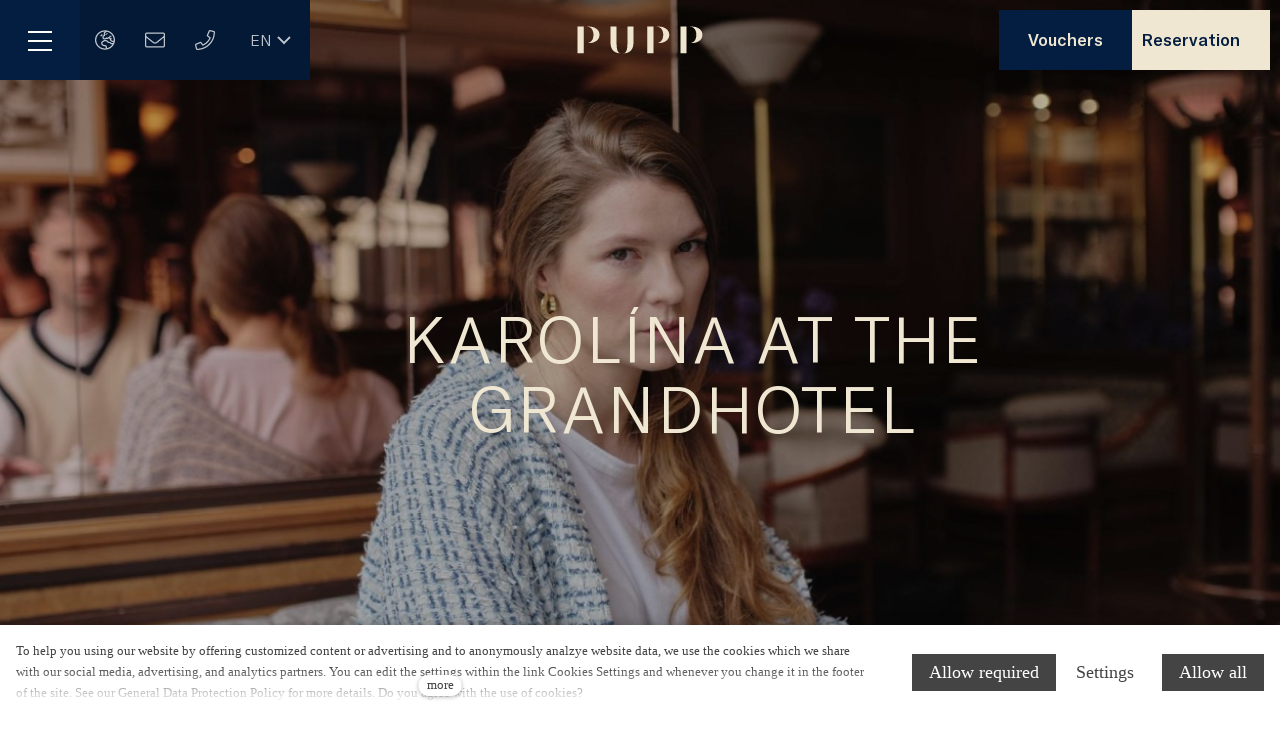

--- FILE ---
content_type: text/html; charset=utf-8
request_url: https://www.pupp.cz/en/karolina
body_size: 15203
content:
<!DOCTYPE html>
<html lang = "en" class = "no-js">
<head>
  

<link type="text/css" href="https://www.pupp.cz/assets/cs/css/cached.1767960092.3510144489.core.css" rel="stylesheet" />




  

<meta charset="utf-8" />
<meta name="keywords" content="Hotel,  Karlovy Vary, Luxusní ubytování" />
<meta name="description" content="Jedinečný hotel s tradici od roku 1701 se nachází se v historickém centru Karlových Varů, 300 metrů od lázeňské kolonády. Nabízí ubytování v prostorných pokojích a suites, restaurace, kavárnu a špičkově vybavené wellness centrum." />
<meta name="author" content="solidpixels., https://www.solidpixels.com" />
<meta property="og:type" content="website" />
<meta property="og:site_name" content="Grandhotel Pupp" />
<meta property="og:url" content="https://www.pupp.cz/en/karolina" />
<meta property="og:title" content="Karolína  | Grandhotel Pupp" />
<meta name="robots" content="index, follow" />
<meta name="google-site-verification" content="S8eXmynuWFXiKysD7m2mU91mm68Z6JpkwKqRG0OFfpk" />
<meta name="fb:app_id" content="518936135263185" />
<meta name="msapplication-square70x70logo" content="https://www.pupp.cz/files/resize/70/70/favicon.png" />
<meta name="viewport" content="width=device-width, initial-scale=1.0" />
<meta http-equiv="X-UA-Compatible" content="IE=edge" />
<title>Karolína  | Grandhotel Pupp</title>
<script type="text/javascript">var CMS_URL = "https://www.pupp.cz";</script>
<script type="text/javascript">var CMS_ASSETS_URL = "https://www.pupp.cz/assets/cs";</script>
<script type="text/javascript">document.documentElement.className = document.documentElement.className.replace("no-js","js");</script>
<script type="text/javascript">
      (function(w){
        var cachedDate = !!localStorage.fontCacheExpires && parseInt(localStorage.getItem('fontCacheExpires'));
        var currentTime = new Date().getTime();

        if (cachedDate && cachedDate > currentTime) {
          document.documentElement.className += ' fonts-loaded';
        }
      }(this));
</script>
<script type="text/javascript">var CMS_CONFIG = {"app":{"nav":{"useMobileOnPhone":true,"useMobileOnTablet":true,"useMobileOnDesktop":true,"sm":{"type":"toggle","collapsible":false},"lg":{"type":"toggle"}},"breakpoints":{"nav":640,"grid":320,"screenSmall":480,"layout":640,"image":{"360":360,"640":640,"980":980,"1280":1280,"1920":1920,"2600":2600}},"typography":{"headingsLarge":1.2,"headingsModularRatio":{"sm":1.25,"md":1.33}},"defaults":{"imagePlaceholder":"none","lazyImages":{"init":false,"lazyClass":"is-lazy","loadingClass":"is-loading","loadedClass":"is-loaded","expand":1600,"hFac":1},"inViewport":{"elementSelector":".section-body, .section .row-main, .gallery-item, .block-image","offset":0,"onlyForward":true},"coverVideo":{"elementSelector":"[data-cover-video]","aspectRatio":1.7778,"width":"1120","height":"630","showPlaceholder":false,"audio":false,"autoplay":true,"autoplayOffset":100,"cover":true,"startTime":null},"scrollTo":{"elementSelector":"*:not(.no-scroll) > a[href*='\\#']:not([href='\\#']):not(.no-scroll)","offsetTop":0,"timing":1000},"forms":{"elementSelector":".section form.block-form:not(.no-ajax)","validation":true,"inline":true,"ajax":true},"attachment":{"elementSelector":"input.field-control[type=\"file\"]","resetButtonClass":"icon icon-times","filenameLabelClass":"field-filename"},"swiper":{"elementSelector":"[data-slider]","containerModifierClass":"gallery-slider-","slideClass":"gallery-slider-item","slideActiveClass":"is-active","wrapperClass":"gallery-slider-wrapper","loop":true,"navigation":{"nextEl":".slider-btn-next","prevEl":".slider-btn-prev"},"pagination":{"el":".slider-pager","type":"bullets","clickable":true}},"map":{"libraries":[],"filters":[],"scrollwheel":false,"mapTypeControl":false,"asyncInViewport":true,"icon":"\/assets\/cs\/images\/map-marker.svg"},"fancybox":{"elementSelector":".fancybox:not(.noLightbox)","fitToView":true,"autosize":true,"openEffect":"none","padding":0,"closeEffect":"none"},"parallax":{"elementSelector":"[data-parallax]","speedDivider":4,"continuous":true,"scrollOffset":100}},"async_js":{"async-polyfills.js":["https:\/\/cdn.solidpixels.com\/2.26\/template_core\/js\/processed\/async-polyfills.js"],"async-fancybox.js":["https:\/\/cdn.solidpixels.com\/2.26\/template_core\/js\/processed\/async-fancybox.js"],"async-slider.js":["https:\/\/cdn.solidpixels.com\/2.26\/template_core\/js\/processed\/async-slider.js"]}},"language":{"name":"en","name_full":"English","prefix":"en","assets":"cs","i18n":"en","locale":["en_US.utf8"],"cms_status":1,"i18n_messages":{":count files":{"one":":count file","other":":count files"},"date":{"date":{"long":"%N, %B &d %Y","short":"%m\/%d\/%Y"},"months":{"abbr":["Jan","Feb","Mar","Apr","May","Jun","Jul","Aug","Sep","Oct","Nov","Dec"],"other":["January","February","March","April","May","June","July","August","September","October","November","December"]},"days":{"abbr":["Sun","Mon","Tue","Wed","Thu","Fri","Sat"],"acc":["On Sunday","On Monday","On Tuesday","On Wednesday","On Thursday","On Friday","On Saturday"],"other":["Sunday","Monday","Tuesday","Wednesday","Thursday","Friday","Saturday"]},"order":["month","date","year"],"time":{"long":"%H:%M:%S","short":"%I:%M%p"},"am":"AM","pm":"PM","less_than_minute_ago":"less than a minute ago","minute_ago":{"one":"about a minute ago","other":"{delta} minutes ago"},"hour_ago":{"one":"about an hour ago","other":"about {delta} hours ago"},"day_ago":{"one":"1 day ago","other":"{delta} days ago"},"week_ago":{"one":"1 week ago","other":"{delta} weeks ago"},"month_ago":{"one":"1 month ago","other":"{delta} months ago"},"year_ago":{"one":"1 year ago","other":"{delta} years ago"},"less_than_minute_until":"less than a minute from now","minute_until":{"one":"about a minute from now","other":"{delta} minutes from now"},"hour_until":{"one":"about an hour from now","other":"about {delta} hours from now"},"day_until":{"one":"1 day from now","other":"{delta} days from now"},"week_until":{"one":"1 week from now","other":"{delta} weeks from now"},"month_until":{"one":"1 month from now","other":"{delta} months from now"},"year_until":{"one":"1 year from now","other":"{delta} years from now"},"never":"never"},"valid":{"decimal":{"one":":field must be a decimal with one place","other":":field must be a decimal with :param2 places"},"exact_length":{"one":":field must be exactly one character long","other":":field must be exactly :param2 characters long"},"max_length":{"other":":field must be less than :param2 characters long"},"min_length":{"one":":field must be at least one character long","other":":field must be at least :param2 characters long"}},":field mus\u00ed b\u00fdt unik\u00e1tn\u00ed":":The field must be unique","\":field\" mus\u00ed obsahovat platnou emailovou adresu.":"\":field\" must include a valid email address.","\":field\" doopravdy pot\u0159ebujeme zn\u00e1t":"We really need to know \":field\"","\":field\" mus\u00ed b\u00fdt platn\u00e9 telefonn\u00ed \u010d\u00edslo.":"\":field\" must be a valid phone number.",":field already exists":":field already exists",":field mus\u00ed b\u00fdt ve form\u00e1tu `12345` nebo `123 45`":":field must be formatted `12345` or `123 45`",":field mus\u00ed b\u00fdt ve form\u00e1tu `12345678` nebo `123 45 678`":":field must be formatted `12345678` or `123 45 678`",":field mus\u00ed b\u00fdt ve form\u00e1tu `CZ12345678`":":field must be formatted `CZ12345678`",":field is not a valid option for this task!":":field is not a valid option for this task.",":field must contain only letters":":field must contain only letters",":field must contain only numbers, letters and dashes":":field must contain only numbers, letters and dashes",":field must contain only letters and numbers":":field must contain only letters and numbers",":field must be a color":":field must be a color",":field must be a credit card number":":field must be a credit card number",":field must be a date":":field must be a date",":field must be a digit":":field must be a digit",":field must be an email address":":field must be an email address",":field must contain a valid email domain":":field must contain a valid email domain",":field must be one of the available options":":field must be one of the available options",":field must be an ip address":":field must be an IP address",":field must be the same as :param3":"\":field\" must be the same as <strong>\":param3\"<\/strong>",":field must not exceed :param2 characters long":{"few":"Field \":field\" must not exceed <strong>:param2<\/strong> characters long","other":"Field \":field\" must not exceed <strong>:param2<\/strong> characters long"},":field must be at least :param2 characters long":{"one":"Field \":field\" must be at least <strong>1<\/strong> character long","few":"Field \":field\" must be at least <strong>:param2<\/strong> characters long","other":"Field \":field\" must be at least <strong>:param2<\/strong> characters long"},":field must not be empty":":field must not be empty",":field must be numeric":":field must be numeric",":field must be a phone number":":field must be a phone number",":field does not match the required format":":field does not match the required format",":field must be a url":":field must be a url",":field is not valid domain \/ hostname":":field is not a valid domain \/ hostname","Soubor je p\u0159\u00edli\u0161 velk\u00fd, maxim\u00e1ln\u00ed velikost souboru je :param2.":"Selected file is too large, upload limit si :param2.","Soubor obsahuje nepovolen\u00fd obsah.":"File content is not allowed.","Neplatn\u00fd k\u00f3d.":"Invalid code.","availability - in_stock":"In stock","availability - out_of_stock":"Temporarily out of stock","availability - sold_out":"Sold out","availability - does_not_exist":"Not available","status - new":"New","status - in_progress":"In progress","status - finished":"Finished","status - storno":"Storno","Abychom v\u00e1m usnadnili proch\u00e1zen\u00ed str\u00e1nek, nab\u00eddli p\u0159izp\u016fsoben\u00fd obsah nebo reklamu a mohli anonymn\u011b analyzovat n\u00e1v\u0161t\u011bvnost, vyu\u017e\u00edv\u00e1me soubory cookies, kter\u00e9 sd\u00edl\u00edme se sv\u00fdmi partnery pro soci\u00e1ln\u00ed m\u00e9dia, inzerci a anal\u00fdzu. Jejich nastaven\u00ed uprav\u00edte odkazem \"Nastaven\u00ed cookies\" a kdykoliv jej m\u016f\u017eete zm\u011bnit v pati\u010dce webu. Podrobn\u011bj\u0161\u00ed informace najdete v na\u0161ich Z\u00e1sad\u00e1ch ochrany osobn\u00edch \u00fadaj\u016f a pou\u017e\u00edv\u00e1n\u00ed soubor\u016f cookies. Souhlas\u00edte s pou\u017e\u00edv\u00e1n\u00edm cookies?":"To help you using our website by offering customized content or advertising and to anonymously analzye website data, we use the cookies which we share with our social media, advertising, and analytics partners. You can edit the settings within the link Cookies Settings and whenever you change it in the footer of the site. See our General Data Protection Policy for more details. Do you agree with the use of cookies?","Zprost\u0159edkov\u00e1vaj\u00ed z\u00e1kladn\u00ed funk\u010dnost str\u00e1nky, web bez nich nem\u016f\u017ee fungovat.":"Provide basic page functionality, the site can not function without them.","Po\u010d\u00edtaj\u00ed n\u00e1v\u0161t\u011bvnost webu a sb\u011brem anonymn\u00edch statistik umo\u017e\u0148uj\u00ed provozovateli l\u00e9pe pochopit sv\u00e9 n\u00e1v\u0161t\u011bvn\u00edky a str\u00e1nky tak neust\u00e1le vylep\u0161ovat.":"Count traffic to the site and collect anonymous statistics to enable us to better understand your needs and to improve the site continuously.","Shroma\u017e\u010fuj\u00ed informace pro lep\u0161\u00ed p\u0159izp\u016fsoben\u00ed reklamy va\u0161im z\u00e1jm\u016fm, a to na t\u011bchto webov\u00fdch str\u00e1nk\u00e1ch i mimo n\u011b.":"Collects information to better tailor your ads to your interests, both on and off these websites.","Funk\u010dn\u00ed cookies":"Functional cookies","Analytick\u00e9 cookies":"Analytical cookies","Marketingov\u00e9 cookies":"Marketing cookies","Ano, souhlas\u00edm":"Yes, I accept","Nastaven\u00ed cookies":"Cookies settings","v\u00edce":"more","P\u0159i odesl\u00e1n\u00ed formul\u00e1\u0159e se vyskytly n\u00e1sleduj\u00edc\u00ed chyby:":"Please check the following field(s):","Zpr\u00e1va byla odesl\u00e1na. D\u011bkujeme za Va\u0161i reakci.":"The message has been sent. Thank you for your feedback.","Odeslat":"Submit","\u00da\u010det sp\u00e1rov\u00e1n":"Account successfully paired","V\u00e1\u0161 \u00fa\u010det byl sp\u00e1rov\u00e1n se syst\u00e9mem solidpixels. Toto okno m\u016f\u017eete nyn\u00ed zav\u0159\u00edt.":"Your account has been paired with solidpixels platform. You can close this window.","Platnost va\u0161eho webu bohu\u017eel vypr\u0161ela. Pro prodlou\u017een\u00ed jeho provozu budete po p\u0159ihl\u00e1\u0161en\u00ed automaticky p\u0159esm\u011brov\u00e1n\u00ed na novou objedn\u00e1vkou.":"Sorry, your site has expired. For a new renewal, you will be automatically redirected to order after login in.","Filtrovat":"Filter","Den":"Day","Noc":"Night","Zav\u0159\u00edt":"Close","Rezervovat":"Reservation","Zjistit v\u00edce":"Information","Informace":"Information","Typo postele":"Bed type","Dal\u0161\u00ed informace":"Additional information","Po\u010det osob":"Number of people","P\u0159ipravujeme":"Upcoming events","Datum p\u0159\u00edjezdu":"Date of arrival","Datum odjezdu":"Date of departure","Dosp\u011bl\u00ed":"Adults","D\u011bti":"Children","Promo k\u00f3d":"Promo code","Rezervujte si v\u00e1\u0161 pobyt":"Book your stay","Telefonick\u00e1 rezervace":"Phone reservation","Nab\u00eddky":"Offers","Velikost":"Room size","Rozloha od":"Area of about","Typ postele":"Bed type","Dal\u0161\u00ed":"More","Hlavn\u00ed navigace":"Main navigation","Menu":"Menu","P\u0159epnout jazyk":"Switch language","Vyberte":"Choose","Vybrat soubor":"Choose file","Str\u00e1nkov\u00e1n\u00ed":"Pagination","Prvn\u00ed":"First","P\u0159edchoz\u00ed":"Previous","N\u00e1sleduj\u00edc\u00ed":"Next","Posledn\u00ed":"Last","strana":"page","Aktu\u00e1ln\u00ed strana":"Current Page","Na\u010d\u00edst dal\u0161\u00ed":"More...","P\u0159ej\u00edt na":"Open","Cel\u00fd \u010dl\u00e1nek":"Read more","A jejda...":"Oh, snap...","Zku\u0161ebn\u00ed \u010di placen\u00e1 verze str\u00e1nek ji\u017e vypr\u0161ela. Pokud jste administr\u00e1tor, m\u016f\u017eete str\u00e1nky b\u011bhem n\u00e1sleduj\u00edc\u00edch 30 dn\u00ed znovu aktivovat. V opa\u010dn\u00e9m p\u0159\u00edpad\u011b budou po uplynut\u00ed 30 dn\u00ed data nen\u00e1vratn\u011b smaz\u00e1na.":"The trial or paid version of the site has expired. If you are an administrator, you can reactivate the web within the next 30 days. All web data will be deleted after that period.","Do\u0161lo k chyb\u011b, str\u00e1nka nelze zobrazit. Zkuste to pros\u00edm pozd\u011bji.":"An error has occurred, page can not be displayed. Please try again later.","Zp\u011bt":"Back","Pot\u0159ebujete pomoc s prodlou\u017een\u00edm webu?":"Do you need assistance?","Do administrace solidpixels se m\u016f\u017eete p\u0159ihl\u00e1sit pouze z po\u010d\u00edta\u010de.":"Solidpixels administration is not available only from desktop devices.","Pot\u0159ebujete pomoc?":"Do you need assistance?","P\u0159ihl\u00e1sit":"Log in","Registrovat":"Sign up","N\u00e1kupn\u00ed ko\u0161\u00edk":"Shopping cart","Detail pobo\u010dky":"Branch detail","Medio":"Medio","Authentic kitchen":"Authentic kitchen","Vyberte soubor":"Choose a file","\u010cl\u00e1nky":"Articles","The Bistro":"The Bistro","V po\u0159\u00e1dku":"All right","Zpr\u00e1va z webu":"Message from the website","Mercury Estates":"Mercury Estates","V\u00fdsledky vyhled\u00e1v\u00e1n\u00ed slova":"Search results for","Po\u010det nalezen\u00fdch z\u00e1znam\u016f":"Number of results found","V\u00fdsledky vyhled\u00e1v\u00e1n\u00ed":"Search results","Nastaven\u00ed":"Settings","Povolit v\u0161e":"Allow all","Povolit povinn\u00e9":"Allow required","Povolit nezbytn\u00e9":"Allow required","Povolit vybran\u00e9":"Allow selected"},"validation":{"required":"{label} must not be empty","email":"{label} must be an email address","tel":"{label} must be a phone number","maxLength":"Field \"{label}\" must not exceed <strong>{maxLength}<\/strong> characters long","minLength":"Field \"{label}\" must be at least <strong>{minLength}<\/strong> characters long","maxFileSize":"Selected file is too large, upload limit si {maxFileSize}."},"i18n_code":"en","site_url":"https:\/\/www.pupp.cz\/en"},"site_url":"https:\/\/www.pupp.cz","cms_url":"https:\/\/www.pupp.cz\/cms","cdn_url":"https:\/\/cdn.solidpixels.com\/2.26","assets_url":"https:\/\/www.pupp.cz\/assets\/cs","api_google_key":"AIzaSyCA8GqNOXUFqTpqTdDsBpUhhme3waeb2pk","api_sentry_key":"https:\/\/2330b8b920037a6bdc40ba9682d1ca48@o4510499984769024.ingest.de.sentry.io\/4510500090282064","cookies":{"bar_hidden":false,"ac_allowed":false,"mc_allowed":false},"fonts":[]};</script>
<link href="https://c.imedia.cz" rel="preconnect" />
<link href="https://stats.g.doubleclick.net" rel="preconnect" />
<link href="https://www.google-analytics.com" rel="preconnect" />
<link href="https://www.googleadservices.com" rel="preconnect" />
<link href="https://www.google.cz" rel="preconnect" />
<link href="https://www.google.com" rel="preconnect" />
<link href="https://www.googletagmanager.com" rel="preconnect" />
<link href="https://googleads.g.doubleclick.net" rel="preconnect" />
<link type="image/png" href="https://www.pupp.cz/files/favicon.png" rel="shortcut icon" />
<link href="https://www.pupp.cz/files/resize/57/57/favicon.png" rel="apple-touch-icon-precomposed" sizes="57x57" />
<link href="https://www.pupp.cz/files/resize/72/72/favicon.png" rel="apple-touch-icon-precomposed" sizes="72x72" />
<link href="https://www.pupp.cz/files/resize/60/60/favicon.png" rel="apple-touch-icon-precomposed" sizes="60x60" />
<link href="https://www.pupp.cz/files/resize/76/76/favicon.png" rel="apple-touch-icon-precomposed" sizes="76x76" />
<link type="image/png" href="https://www.pupp.cz/files/resize/32/32/favicon.png" rel="icon" sizes="32x32" />
<link type="image/png" href="https://www.pupp.cz/files/resize/16/16/favicon.png" rel="icon" sizes="16x16" />

  <link href="https://www.pupp.cz/navsteva-karolina" rel="alternate" hreflang="cs"><link href="https://www.pupp.cz/en/karolina" rel="alternate" hreflang="en"><link href="https://www.pupp.cz/de/karolina-besuch" rel="alternate" hreflang="de">
</head>
<body class = "production not-mobile not-tablet use-header-transparent use-header-fixed none  use-headings-underline cms-page-read cms-page-page98" >
  <div id="perspective" class="perspective">

    <div id = "page" class = "page">
      <div class="navigation">
        <div class = "menubar menubar--with-language">
        <div class = "menubar-cell menubar-header">
            <div class = "logo logo-image">
      
                <a class = "logo-element" href = "https://www.pupp.cz/en" title = "Grandhotel Pupp"><span><img src="https://www.pupp.cz/files/pupp-modra-rgb.svg" alt="Grandhotel Pupp"></img></span></a>
            </div>
      
        </div><!-- /menubar-header -->
      
        <div class="navigation__secondary">
            <button type = "button" data-toggle = "nav" data-target = "#menu-main" class = "nav-toggle" aria-expanded = "false">
              <span class = "nav-toggle-icon"></span> <span class = "nav-toggle-label">Menu</span>
            </button>
      
          <ul id="menu-3" class="nav__list"><li class="nav__item link-web"><a href="https://www.pupp.cz/en/contact#mapa" class="nav__link"><span>Kontakt</span></a></li> <li class="nav__item link-email"><a href="mailto:reservation@pupp.cz" rel="noopener" class="nav__link" target="_blank"><span>Mail</span></a></li> <li class="nav__item link-telephone"><a href="tel:+420353109631" class="nav__link"><span>Telefon</span></a></li> <li class="nav__item link-reservation"><span class="nav__link"><span>Reservation</span></span></li> <li class="nav__item link-voucher"><a href="https://www.pupp.cz/en/vouchers" class="nav__link"><span>Vouchers</span></a></li></ul>
      
            <div class = "menubar-language-switcher">
              <nav id="dropdown-lang-secondary" class="nav language-switcher language-switcher-dropdown" aria-label="Switch language"><a href="#dropdown-lang-secondary" class="no-scroll" data-toggle="dropdown" aria-haspopup="true" aria-expanded="false" aria-label="Aktivní jazyk"><abbr title="English">en</abbr></a> <div id="menu-lang-secondary" class="submenu"><ul class="nav__list"><li class=""><a href="https://www.pupp.cz/navsteva-karolina"><abbr title="Český">cs</abbr></a></li> <li class="is-active"><a href="https://www.pupp.cz/en/karolina"><abbr title="English">en</abbr></a></li> <li class=""><a href="https://www.pupp.cz/de/karolina-besuch"><abbr title="Deutsch">de</abbr></a></li></ul></div></nav>
            </div><!-- /menubar-language -->
        </div>
      
      </div><!-- /menubar -->
      
      </div>
      <div id = "main" class = "main">
        <div class="section section-has-background section-height-fullscreen section-align-middle section-color-inverse section-scroll-btn"><div class="section-body"><div class="row-main"><div class="col col-4-12 grid-7-12"><div class="block block-inline" data-lb="region" data-lb-id="sections.0.rows.0.columns.0.regions.0"><h1 class="center">KAROLÍNA AT THE GRANDHOTEL</h1>
</div></div></div>
<div class="row-main"><div class="col col-1-12 grid-12-12"><div class="block block-spacer" data-lb="region" data-lb-id="sections.0.rows.1.columns.0.regions.0"><div class="block-spacer-element" style="height:50px"></div></div></div></div></div><div class="section-background section-background-cover fx-background-zoom-in" style="background-color:#fff"><img class="is-lazy" alt="" srcSet="https://www.pupp.cz/files/responsive/360/0/grandhotel-pupp-kampan-2023-foto-vojtech-veskrna-mezonit-dscf6248.jpg 360w,https://www.pupp.cz/files/responsive/640/0/grandhotel-pupp-kampan-2023-foto-vojtech-veskrna-mezonit-dscf6248.jpg 640w,https://www.pupp.cz/files/responsive/980/0/grandhotel-pupp-kampan-2023-foto-vojtech-veskrna-mezonit-dscf6248.jpg 980w,https://www.pupp.cz/files/responsive/1280/0/grandhotel-pupp-kampan-2023-foto-vojtech-veskrna-mezonit-dscf6248.jpg 1280w,https://www.pupp.cz/files/responsive/1920/0/grandhotel-pupp-kampan-2023-foto-vojtech-veskrna-mezonit-dscf6248.jpg 1800w" sizes="(orientation: portrait) 132.75vw, 100vw"/></div><div class="section-overlay" style="background-color:rgba(0,0,0,0.29833333333333334)"></div></div><div class="section section-height-normal section-align-middle section-color-default"><div class="section-body"><div class="row-main"><div class="col col-1-12 grid-1-12"><div class="block block-spacer" data-lb="region" data-lb-id="sections.1.rows.0.columns.0.regions.0"><div class="block-spacer-element" style="height:50px"></div></div></div> <div class="col col-2-12 grid-10-12"><div class="block block-inline" data-lb="region" data-lb-id="sections.1.rows.0.columns.1.regions.0"><h3 class="center">The goal of the trip: learn to rest</h3>

<p class="center">Karolína, a curator and gallerist from Prague, is going to Karlovy Vary on Thursday together with her<br />
friend Filip for a long weekend. In addition to the suitcases, Gandalf, a cute maltipoo, which Karolína<br />
takes care of for her friends, is also traveling with her in the car. He is welcomed at Pupp as warmly as<br />
she is.</p>

<p class="center">She heads to the spa immediately upon arrival. But she doesn't want to relax. She swims. It is one of her<br />
favorite sports activities. While tackling the pools, she manages to admire the local design, which reminds<br />
her of the work of the renowned Swiss architect Peter Zumthor. “He has designed many beautiful spas<br />
around the world,” she describes.</p>
</div></div> <div class="col col-12-12 grid-1-12"><div class="block block-spacer" data-lb="region" data-lb-id="sections.1.rows.0.columns.2.regions.0"><div class="block-spacer-element" style="height:50px"></div></div></div></div></div></div><div class="section section-height-normal section-align-middle section-color-default section-wide section-pattern-right"><div class="section-body"><div class="row-main"><div class="col col-1-12 grid-12-12"><div class="block block-image" data-lb="region" data-lb-id="sections.2.rows.0.columns.0.regions.0"><div class="flexcard flexcard-overlay flexcard-media-left valign-middle align-left"><div class="flexcard-media"><div class="image-wrapper"><div class="image ratio-four-three image-mask"><img class="is-lazy" data-srcset="https://www.pupp.cz/files/responsive/360/0/grandhotel-pupp-kampan-2023-foto-vojtech-veskrna-mezonit-dscf6543.jpg 360w,https://www.pupp.cz/files/responsive/640/0/grandhotel-pupp-kampan-2023-foto-vojtech-veskrna-mezonit-dscf6543.jpg 640w,https://www.pupp.cz/files/responsive/980/0/grandhotel-pupp-kampan-2023-foto-vojtech-veskrna-mezonit-dscf6543.jpg 980w,https://www.pupp.cz/files/responsive/1280/0/grandhotel-pupp-kampan-2023-foto-vojtech-veskrna-mezonit-dscf6543.jpg 1280w,https://www.pupp.cz/files/responsive/1920/0/grandhotel-pupp-kampan-2023-foto-vojtech-veskrna-mezonit-dscf6543.jpg 1800w" data-sizes="(min-width:1440px) 1152px, (min-width:640px) 80.00vw, 100.00vw" style="object-position:51% 79%;font-family:&#x27;object-fit:cover;object-position:51% 79%&#x27;"/><noscript><img srcset="https://www.pupp.cz/files/responsive/360/0/grandhotel-pupp-kampan-2023-foto-vojtech-veskrna-mezonit-dscf6543.jpg 360w,https://www.pupp.cz/files/responsive/640/0/grandhotel-pupp-kampan-2023-foto-vojtech-veskrna-mezonit-dscf6543.jpg 640w,https://www.pupp.cz/files/responsive/980/0/grandhotel-pupp-kampan-2023-foto-vojtech-veskrna-mezonit-dscf6543.jpg 980w,https://www.pupp.cz/files/responsive/1280/0/grandhotel-pupp-kampan-2023-foto-vojtech-veskrna-mezonit-dscf6543.jpg 1280w,https://www.pupp.cz/files/responsive/1920/0/grandhotel-pupp-kampan-2023-foto-vojtech-veskrna-mezonit-dscf6543.jpg 1800w" sizes="(min-width:1440px) 1152px, (min-width:640px) 80.00vw, 100.00vw"></noscript></div></div></div><div class="flexcard-content"><div class="flexcard-content-wrapper"><div class="text-block"><h2>Dance through the morning</h2>

<p>On Friday, Karolína wakes up around eight o'clock in the morning. She danced her way into the new day accompanied by her favorite music in headphones. Steve Lacy and his Bad Habit gets her going every time. “I like quick mornings,” she says. She leaves early for breakfast in Malá dvorana and reserves Philip's place at the table.</p>

<p>Fortified by breakfast, she and Filip head for the massage that she had booked before arriving. She<br />
chooses a gentle aromatherapy option.</p>
</div></div></div></div></div></div></div></div><div class="section-background" style="background-color:#fff"></div></div><div class="section section-height-normal section-align-middle section-color-default"><div class="section-body"><div class="row-main"><div class="col col-3-12 grid-8-12"><div class="block block-inline" data-lb="region" data-lb-id="sections.3.rows.0.columns.0.regions.0"><h2 class="center">Art on every corner</h2>

<p class="center">After the massage, she leaves Filip with Gandalf, called Gandi for short, at the hotel and goes to town. On<br />
the way, she does not miss her favorite baroque church of St. Mary Magdalene. It never ceases to<br />
fascinate her that the Mlýnská colonnade was designed by the architect of the National Theater Zítek,<br />
while the author duo Fellner and Helmer, to whom Prague owes the building of the State Opera House,<br />
built the local municipal theater. Thanks to its rich history, Karlovy Vary is an open-air art exhibition.</p>
</div></div></div></div></div><div class="section section-height-normal section-align-middle section-color-default section-wide section-pattern-left"><div class="section-body"><div class="row-main"><div class="col col-1-12 grid-12-12"><div class="block block-image" data-lb="region" data-lb-id="sections.4.rows.0.columns.0.regions.0"><div class="flexcard flexcard-overlay flexcard-media-right valign-middle align-left"><div class="flexcard-media"><div class="image-wrapper"><div class="image ratio-square image-mask"><img class="is-lazy" data-srcset="https://www.pupp.cz/files/responsive/360/0/grandhotel-pupp-kampan-2023-foto-vojtech-veskrna-mezonit-dscf6262.jpg 360w,https://www.pupp.cz/files/responsive/640/0/grandhotel-pupp-kampan-2023-foto-vojtech-veskrna-mezonit-dscf6262.jpg 640w,https://www.pupp.cz/files/responsive/980/0/grandhotel-pupp-kampan-2023-foto-vojtech-veskrna-mezonit-dscf6262.jpg 980w,https://www.pupp.cz/files/responsive/1280/0/grandhotel-pupp-kampan-2023-foto-vojtech-veskrna-mezonit-dscf6262.jpg 1280w,https://www.pupp.cz/files/responsive/1920/0/grandhotel-pupp-kampan-2023-foto-vojtech-veskrna-mezonit-dscf6262.jpg 1800w" data-sizes="(min-width:1440px) 1152px, (min-width:640px) 80.00vw, 100.00vw" style="object-position:50% 36%;font-family:&#x27;object-fit:cover;object-position:50% 36%&#x27;"/><noscript><img srcset="https://www.pupp.cz/files/responsive/360/0/grandhotel-pupp-kampan-2023-foto-vojtech-veskrna-mezonit-dscf6262.jpg 360w,https://www.pupp.cz/files/responsive/640/0/grandhotel-pupp-kampan-2023-foto-vojtech-veskrna-mezonit-dscf6262.jpg 640w,https://www.pupp.cz/files/responsive/980/0/grandhotel-pupp-kampan-2023-foto-vojtech-veskrna-mezonit-dscf6262.jpg 980w,https://www.pupp.cz/files/responsive/1280/0/grandhotel-pupp-kampan-2023-foto-vojtech-veskrna-mezonit-dscf6262.jpg 1280w,https://www.pupp.cz/files/responsive/1920/0/grandhotel-pupp-kampan-2023-foto-vojtech-veskrna-mezonit-dscf6262.jpg 1800w" sizes="(min-width:1440px) 1152px, (min-width:640px) 80.00vw, 100.00vw"></noscript></div></div></div><div class="flexcard-content"><div class="flexcard-content-wrapper"><div class="text-block"><h2>Afternoon tea? Champagne and cake</h2>

<p>Karolína ends her afternoon walk at Café Pupp. She sits in a comfortable box with large windows and a<br />
view of the river Teplá.</p>

<p>She orders a glass of champagne and the famous Pupp cake. It is prepared according to the original recipe of the founder of the Pupp dynasty and the famous confectioner Johan Georg. Its secret?Becherovka.</p>
</div></div></div></div></div></div></div></div><div class="section-background" style="background-color:#fff"></div></div><div class="section section-height-normal section-align-middle section-color-default"><div class="section-body"><div class="row-main"><div class="col col-1-12 grid-12-12"><div class="block block-inline" data-lb="region" data-lb-id="sections.5.rows.0.columns.0.regions.0"><h2 class="center">Master drinks</h2>
</div></div></div>
<div class="row-main"><div class="col col-4-12 grid-6-12"><div class="block block-inline" data-lb="region" data-lb-id="sections.5.rows.1.columns.0.regions.0"><p class="center">In the evening, she meets Filip again. Today, however, they are changing Malá dvorana for the legendary Becher's Bar. Vítězslav Cirok, one of the best bartenders in the world, is in charge here. He is proud, for example, of winning the prestigious Diageo Reserve World Class bar-tending competition.</p>

<p class="center">The two friends are having dinner in a pleasantly darkened bar. The conversation flows pleasantly. And that's also thanks to the local cocktails. From the menu inspired by natural elements, Karolína chooses the Steam drink. But she will try more of them this evening. After all, it is only a few steps away from the room...</p>
</div></div></div>
<div class="row-main"><div class="col col-1-12 grid-12-12"><div class="block block-spacer" data-lb="region" data-lb-id="sections.5.rows.2.columns.0.regions.0"><div class="block-spacer-element" style="height:30px"></div></div></div></div></div></div><div class="section section-height-normal section-align-middle section-color-default section-wide section-pattern-left"><div class="section-body"><div class="row-main"><div class="col col-1-12 grid-12-12"><div class="block block-image" data-lb="region" data-lb-id="sections.6.rows.0.columns.0.regions.0"><div class="flexcard flexcard-overlay flexcard-media-left valign-middle align-left"><div class="flexcard-media"><div class="image-wrapper"><div class="image ratio-square image-mask"><img class="is-lazy" alt="Vodní lázeň" data-srcset="https://www.pupp.cz/files/responsive/360/0/grandhotel-pupp-kampan-2023-foto-vojtech-veskrna-mezonit-dscf6086.jpg 360w,https://www.pupp.cz/files/responsive/640/0/grandhotel-pupp-kampan-2023-foto-vojtech-veskrna-mezonit-dscf6086.jpg 640w,https://www.pupp.cz/files/responsive/980/0/grandhotel-pupp-kampan-2023-foto-vojtech-veskrna-mezonit-dscf6086.jpg 980w,https://www.pupp.cz/files/responsive/1280/0/grandhotel-pupp-kampan-2023-foto-vojtech-veskrna-mezonit-dscf6086.jpg 1280w,https://www.pupp.cz/files/responsive/1920/0/grandhotel-pupp-kampan-2023-foto-vojtech-veskrna-mezonit-dscf6086.jpg 1920w,https://www.pupp.cz/files/responsive/2600/0/grandhotel-pupp-kampan-2023-foto-vojtech-veskrna-mezonit-dscf6086.jpg 2400w" data-sizes="(min-width:1440px) 1536px, (min-width:640px) 106.67vw, 133.33vw"/><noscript><img srcset="https://www.pupp.cz/files/responsive/360/0/grandhotel-pupp-kampan-2023-foto-vojtech-veskrna-mezonit-dscf6086.jpg 360w,https://www.pupp.cz/files/responsive/640/0/grandhotel-pupp-kampan-2023-foto-vojtech-veskrna-mezonit-dscf6086.jpg 640w,https://www.pupp.cz/files/responsive/980/0/grandhotel-pupp-kampan-2023-foto-vojtech-veskrna-mezonit-dscf6086.jpg 980w,https://www.pupp.cz/files/responsive/1280/0/grandhotel-pupp-kampan-2023-foto-vojtech-veskrna-mezonit-dscf6086.jpg 1280w,https://www.pupp.cz/files/responsive/1920/0/grandhotel-pupp-kampan-2023-foto-vojtech-veskrna-mezonit-dscf6086.jpg 1920w,https://www.pupp.cz/files/responsive/2600/0/grandhotel-pupp-kampan-2023-foto-vojtech-veskrna-mezonit-dscf6086.jpg 2400w" sizes="(min-width:1440px) 1536px, (min-width:640px) 106.67vw, 133.33vw"></noscript></div></div></div><div class="flexcard-content"><div class="flexcard-content-wrapper"><div class="text-block"><h2>Every day, a different walk</h2>

<p>The surroundings of the hotel are criss-crossed with trails, so they won't be out walking Gandi along the<br />
same route during their entire four-day stay.</p>

<p>On Saturday morning, Karolína and Gandi run out towards the Karlovy Vary Art Gallery. They pass a<br />
monument to the Polish poet Adam Mickiewicz and a statue of Ludwig Van Beethoven. They stop at a<br />
Japanese Zen garden outside the city. Except for a few locals, they are alone here.</p>
</div></div></div></div></div></div></div></div><div class="section-background" style="background-color:#fff"></div></div><div class="section section-height-normal section-align-middle section-color-default section-wide section-pattern-left"><div class="section-body"><div class="row-main"><div class="col col-1-12 grid-12-12"><div class="block block-image" data-lb="region" data-lb-id="sections.7.rows.0.columns.0.regions.0"><div class="flexcard flexcard-overlay flexcard-media-right valign-middle align-left"><div class="flexcard-media"><div class="image-wrapper"><div class="image ratio-square image-mask"><img class="is-lazy" alt="Vodní lázeň" data-srcset="https://www.pupp.cz/files/responsive/360/0/hory-skaly.jpg 360w,https://www.pupp.cz/files/responsive/640/0/hory-skaly.jpg 640w,https://www.pupp.cz/files/responsive/980/0/hory-skaly.jpg 980w,https://www.pupp.cz/files/responsive/1280/0/hory-skaly.jpg 1280w,https://www.pupp.cz/files/responsive/1920/0/hory-skaly.jpg 1920w,https://www.pupp.cz/files/responsive/2600/0/hory-skaly.jpg 2600w" data-sizes="(min-width:1440px) 1728px, (min-width:640px) 120.02vw, 150.03vw"/><noscript><img srcset="https://www.pupp.cz/files/responsive/360/0/hory-skaly.jpg 360w,https://www.pupp.cz/files/responsive/640/0/hory-skaly.jpg 640w,https://www.pupp.cz/files/responsive/980/0/hory-skaly.jpg 980w,https://www.pupp.cz/files/responsive/1280/0/hory-skaly.jpg 1280w,https://www.pupp.cz/files/responsive/1920/0/hory-skaly.jpg 1920w,https://www.pupp.cz/files/responsive/2600/0/hory-skaly.jpg 2600w" sizes="(min-width:1440px) 1728px, (min-width:640px) 120.02vw, 150.03vw"></noscript></div></div></div><div class="flexcard-content"><div class="flexcard-content-wrapper"><div class="text-block"><h2>Trip outside Vary</h2>

<p>After breakfast, together with Filip and Gandalf, they go to the nearby Mariánské Lázně. They<br />
unexpectedly choose the train for their journey. This nearly 60-kilometer route was listed by the British<br />
newspaper The Guardian as one of the 10 most beautiful routes in Europe a few years ago. And that's what they want to see!</p>

<p>In Mariánské Lázně, they have a hearty lunch, a walk through the city center and a spa wafer. They are<br />
back in Pupp in the early evening.</p>
</div></div></div></div></div></div></div></div><div class="section-background" style="background-color:#fff"></div></div><div class="section section-height-normal section-align-middle section-color-default section-wide section-pattern-right"><div class="section-body"><div class="row-main"><div class="col col-1-12 grid-12-12"><div class="block block-image" data-lb="region" data-lb-id="sections.8.rows.0.columns.0.regions.0"><div class="flexcard flexcard-overlay flexcard-media-left valign-middle align-left"><div class="flexcard-media"><div class="image-wrapper"><div class="image ratio-four-three image-mask"><img class="is-lazy" alt="Uma Thurman před hotelem PUPP" data-srcset="https://www.pupp.cz/files/responsive/360/0/grandhotel-pupp-kampan-2023-foto-vojtech-veskrna-mezonit-dscf6700.jpg 360w,https://www.pupp.cz/files/responsive/640/0/grandhotel-pupp-kampan-2023-foto-vojtech-veskrna-mezonit-dscf6700.jpg 640w,https://www.pupp.cz/files/responsive/980/0/grandhotel-pupp-kampan-2023-foto-vojtech-veskrna-mezonit-dscf6700.jpg 980w,https://www.pupp.cz/files/responsive/1280/0/grandhotel-pupp-kampan-2023-foto-vojtech-veskrna-mezonit-dscf6700.jpg 1280w,https://www.pupp.cz/files/responsive/1920/0/grandhotel-pupp-kampan-2023-foto-vojtech-veskrna-mezonit-dscf6700.jpg 1920w,https://www.pupp.cz/files/responsive/2600/0/grandhotel-pupp-kampan-2023-foto-vojtech-veskrna-mezonit-dscf6700.jpg 2400w" data-sizes="(min-width:1440px) 1152px, (min-width:640px) 80.00vw, 100.00vw"/><noscript><img srcset="https://www.pupp.cz/files/responsive/360/0/grandhotel-pupp-kampan-2023-foto-vojtech-veskrna-mezonit-dscf6700.jpg 360w,https://www.pupp.cz/files/responsive/640/0/grandhotel-pupp-kampan-2023-foto-vojtech-veskrna-mezonit-dscf6700.jpg 640w,https://www.pupp.cz/files/responsive/980/0/grandhotel-pupp-kampan-2023-foto-vojtech-veskrna-mezonit-dscf6700.jpg 980w,https://www.pupp.cz/files/responsive/1280/0/grandhotel-pupp-kampan-2023-foto-vojtech-veskrna-mezonit-dscf6700.jpg 1280w,https://www.pupp.cz/files/responsive/1920/0/grandhotel-pupp-kampan-2023-foto-vojtech-veskrna-mezonit-dscf6700.jpg 1920w,https://www.pupp.cz/files/responsive/2600/0/grandhotel-pupp-kampan-2023-foto-vojtech-veskrna-mezonit-dscf6700.jpg 2400w" sizes="(min-width:1440px) 1152px, (min-width:640px) 80.00vw, 100.00vw"></noscript></div></div></div><div class="flexcard-content"><div class="flexcard-content-wrapper"><div class="text-block"><h2>The art of resting</h2>

<p>Karolína has her last day in Karlovy Vary. After breakfast, she quickly packs up, goes to the cafe, where she refreshes herself with her second morning coffee. She will use the remaining time at Pupp to write texts for the upcoming Prague exhibition.</p>

<p>During the journey back to Prague, she slowly eats the Karlovy Vary wafers she received at check-out.<br />
She comes home on Sunday evening as a changed person. She feels that her head is finally a little lighter.</p>
</div></div></div></div></div></div></div></div><div class="section-background" style="background-color:#fff"></div></div><div id="restaurants" class="section section-height-low section-align-middle section-color-default"><div class="section-body"><div class="row-main"><div class="col col-1-12 grid-12-12"><div class="block block-spacer" data-lb="region" data-lb-id="sections.9.rows.0.columns.0.regions.0"><div class="block-spacer-element" style="height:30px"></div></div></div></div>
<div class="row-main"><div class="col col-1-12 grid-1-12"><div class="block block-spacer" data-lb="region" data-lb-id="sections.9.rows.1.columns.0.regions.0"><div class="block-spacer-element" style="height:50px"></div></div></div> <div class="col col-2-12 grid-5-12"><div class="block block-image" data-lb="region" data-lb-id="sections.9.rows.1.columns.1.regions.0"><div class="image-poster align-center valign-bottom"><div class="image-wrapper"><a class="image has-overlay ratio-square image-mask" href="https://www.pupp.cz/en/jaromir"><img class="is-lazy" data-srcset="https://www.pupp.cz/files/responsive/360/0/grandhotel-pupp-kampan-2023-foto-vojtech-veskrna-mezonit-dscf5893.jpg 360w,https://www.pupp.cz/files/responsive/640/0/grandhotel-pupp-kampan-2023-foto-vojtech-veskrna-mezonit-dscf5893.jpg 640w,https://www.pupp.cz/files/responsive/980/0/grandhotel-pupp-kampan-2023-foto-vojtech-veskrna-mezonit-dscf5893.jpg 980w,https://www.pupp.cz/files/responsive/1280/0/grandhotel-pupp-kampan-2023-foto-vojtech-veskrna-mezonit-dscf5893.jpg 1280w,https://www.pupp.cz/files/responsive/1920/0/grandhotel-pupp-kampan-2023-foto-vojtech-veskrna-mezonit-dscf5893.jpg 1920w,https://www.pupp.cz/files/responsive/2600/0/grandhotel-pupp-kampan-2023-foto-vojtech-veskrna-mezonit-dscf5893.jpg 2400w" data-sizes="(min-width:1440px) 800px, (min-width:640px) 55.56vw, 133.33vw"/><noscript><img srcset="https://www.pupp.cz/files/responsive/360/0/grandhotel-pupp-kampan-2023-foto-vojtech-veskrna-mezonit-dscf5893.jpg 360w,https://www.pupp.cz/files/responsive/640/0/grandhotel-pupp-kampan-2023-foto-vojtech-veskrna-mezonit-dscf5893.jpg 640w,https://www.pupp.cz/files/responsive/980/0/grandhotel-pupp-kampan-2023-foto-vojtech-veskrna-mezonit-dscf5893.jpg 980w,https://www.pupp.cz/files/responsive/1280/0/grandhotel-pupp-kampan-2023-foto-vojtech-veskrna-mezonit-dscf5893.jpg 1280w,https://www.pupp.cz/files/responsive/1920/0/grandhotel-pupp-kampan-2023-foto-vojtech-veskrna-mezonit-dscf5893.jpg 1920w,https://www.pupp.cz/files/responsive/2600/0/grandhotel-pupp-kampan-2023-foto-vojtech-veskrna-mezonit-dscf5893.jpg 2400w" sizes="(min-width:1440px) 800px, (min-width:640px) 55.56vw, 133.33vw"></noscript></a></div><div class="image-caption image-caption-middle"><div class="image-caption-wrapper"><div class="text-block"><h3>Jaromír: We like to switch between holidays in the countryside and in a beautiful hotel.</h3>

<p></p>
</div></div></div></div></div></div> <div class="col col-7-12 grid-5-12"><div class="block block-image" data-lb="region" data-lb-id="sections.9.rows.1.columns.2.regions.0"><div class="image-poster align-center valign-bottom"><div class="image-wrapper"><a class="image has-overlay ratio-square image-mask" href="https://www.pupp.cz/en/nada"><img class="is-lazy" data-srcset="https://www.pupp.cz/files/responsive/360/0/grandhotel-pupp-kampan-2023-foto-vojtech-veskrna-mezonit-dscf5672.jpg 360w,https://www.pupp.cz/files/responsive/640/0/grandhotel-pupp-kampan-2023-foto-vojtech-veskrna-mezonit-dscf5672.jpg 640w,https://www.pupp.cz/files/responsive/980/0/grandhotel-pupp-kampan-2023-foto-vojtech-veskrna-mezonit-dscf5672.jpg 980w,https://www.pupp.cz/files/responsive/1280/0/grandhotel-pupp-kampan-2023-foto-vojtech-veskrna-mezonit-dscf5672.jpg 1280w,https://www.pupp.cz/files/responsive/1920/0/grandhotel-pupp-kampan-2023-foto-vojtech-veskrna-mezonit-dscf5672.jpg 1920w,https://www.pupp.cz/files/responsive/2600/0/grandhotel-pupp-kampan-2023-foto-vojtech-veskrna-mezonit-dscf5672.jpg 2400w" data-sizes="(min-width:1440px) 800px, (min-width:640px) 55.56vw, 133.33vw"/><noscript><img srcset="https://www.pupp.cz/files/responsive/360/0/grandhotel-pupp-kampan-2023-foto-vojtech-veskrna-mezonit-dscf5672.jpg 360w,https://www.pupp.cz/files/responsive/640/0/grandhotel-pupp-kampan-2023-foto-vojtech-veskrna-mezonit-dscf5672.jpg 640w,https://www.pupp.cz/files/responsive/980/0/grandhotel-pupp-kampan-2023-foto-vojtech-veskrna-mezonit-dscf5672.jpg 980w,https://www.pupp.cz/files/responsive/1280/0/grandhotel-pupp-kampan-2023-foto-vojtech-veskrna-mezonit-dscf5672.jpg 1280w,https://www.pupp.cz/files/responsive/1920/0/grandhotel-pupp-kampan-2023-foto-vojtech-veskrna-mezonit-dscf5672.jpg 1920w,https://www.pupp.cz/files/responsive/2600/0/grandhotel-pupp-kampan-2023-foto-vojtech-veskrna-mezonit-dscf5672.jpg 2400w" sizes="(min-width:1440px) 800px, (min-width:640px) 55.56vw, 133.33vw"></noscript></a></div><div class="image-caption image-caption-middle"><div class="image-caption-wrapper"><div class="text-block"><h3>Naďa: I want to feel relaxed even in a glamorous environment.</h3>

<p></p>
</div></div></div></div></div></div> <div class="col col-12-12 grid-1-12"><div class="block block-spacer" data-lb="region" data-lb-id="sections.9.rows.1.columns.3.regions.0"><div class="block-spacer-element" style="height:50px"></div></div></div></div>
<div class="row-main"><div class="col col-1-12 grid-1-12"><div class="block block-spacer" data-lb="region" data-lb-id="sections.9.rows.2.columns.0.regions.0"><div class="block-spacer-element" style="height:50px"></div></div></div> <div class="col col-2-12 grid-5-12"><div class="block block-image" data-lb="region" data-lb-id="sections.9.rows.2.columns.1.regions.0"><div class="image-poster align-center valign-bottom"><div class="image-wrapper"><a class="image has-overlay ratio-square image-mask" href="https://www.pupp.cz/en/gandi"><img class="is-lazy" data-srcset="https://www.pupp.cz/files/responsive/360/0/grandhotel-pupp-kampan-2023-foto-vojtech-veskrna-mezonit-dscf6647.jpg 360w,https://www.pupp.cz/files/responsive/640/0/grandhotel-pupp-kampan-2023-foto-vojtech-veskrna-mezonit-dscf6647.jpg 640w,https://www.pupp.cz/files/responsive/980/0/grandhotel-pupp-kampan-2023-foto-vojtech-veskrna-mezonit-dscf6647.jpg 980w,https://www.pupp.cz/files/responsive/1280/0/grandhotel-pupp-kampan-2023-foto-vojtech-veskrna-mezonit-dscf6647.jpg 1280w,https://www.pupp.cz/files/responsive/1920/0/grandhotel-pupp-kampan-2023-foto-vojtech-veskrna-mezonit-dscf6647.jpg 1920w,https://www.pupp.cz/files/responsive/2600/0/grandhotel-pupp-kampan-2023-foto-vojtech-veskrna-mezonit-dscf6647.jpg 2400w" data-sizes="(min-width:1440px) 800px, (min-width:640px) 55.56vw, 133.33vw"/><noscript><img srcset="https://www.pupp.cz/files/responsive/360/0/grandhotel-pupp-kampan-2023-foto-vojtech-veskrna-mezonit-dscf6647.jpg 360w,https://www.pupp.cz/files/responsive/640/0/grandhotel-pupp-kampan-2023-foto-vojtech-veskrna-mezonit-dscf6647.jpg 640w,https://www.pupp.cz/files/responsive/980/0/grandhotel-pupp-kampan-2023-foto-vojtech-veskrna-mezonit-dscf6647.jpg 980w,https://www.pupp.cz/files/responsive/1280/0/grandhotel-pupp-kampan-2023-foto-vojtech-veskrna-mezonit-dscf6647.jpg 1280w,https://www.pupp.cz/files/responsive/1920/0/grandhotel-pupp-kampan-2023-foto-vojtech-veskrna-mezonit-dscf6647.jpg 1920w,https://www.pupp.cz/files/responsive/2600/0/grandhotel-pupp-kampan-2023-foto-vojtech-veskrna-mezonit-dscf6647.jpg 2400w" sizes="(min-width:1440px) 800px, (min-width:640px) 55.56vw, 133.33vw"></noscript></a></div><div class="image-caption image-caption-middle"><div class="image-caption-wrapper"><div class="text-block"><h3>Gandi: A room? Only with a view of the promenade.</h3>
</div></div></div></div></div></div> <div class="col col-7-12 grid-5-12"><div class="block block-image" data-lb="region" data-lb-id="sections.9.rows.2.columns.2.regions.0"><div class="image-poster align-center valign-bottom"><div class="image-wrapper"><a class="image has-overlay ratio-square image-mask" href="https://www.pupp.cz/en/filip"><img class="is-lazy" data-srcset="https://www.pupp.cz/files/responsive/360/0/grandhotel-pupp-kampan-2023-foto-vojtech-veskrna-mezonit-dscf6385.jpg 360w,https://www.pupp.cz/files/responsive/640/0/grandhotel-pupp-kampan-2023-foto-vojtech-veskrna-mezonit-dscf6385.jpg 640w,https://www.pupp.cz/files/responsive/980/0/grandhotel-pupp-kampan-2023-foto-vojtech-veskrna-mezonit-dscf6385.jpg 980w,https://www.pupp.cz/files/responsive/1280/0/grandhotel-pupp-kampan-2023-foto-vojtech-veskrna-mezonit-dscf6385.jpg 1280w,https://www.pupp.cz/files/responsive/1920/0/grandhotel-pupp-kampan-2023-foto-vojtech-veskrna-mezonit-dscf6385.jpg 1800w" data-sizes="(min-width:1440px) 600px, (min-width:640px) 41.67vw, 100.00vw"/><noscript><img srcset="https://www.pupp.cz/files/responsive/360/0/grandhotel-pupp-kampan-2023-foto-vojtech-veskrna-mezonit-dscf6385.jpg 360w,https://www.pupp.cz/files/responsive/640/0/grandhotel-pupp-kampan-2023-foto-vojtech-veskrna-mezonit-dscf6385.jpg 640w,https://www.pupp.cz/files/responsive/980/0/grandhotel-pupp-kampan-2023-foto-vojtech-veskrna-mezonit-dscf6385.jpg 980w,https://www.pupp.cz/files/responsive/1280/0/grandhotel-pupp-kampan-2023-foto-vojtech-veskrna-mezonit-dscf6385.jpg 1280w,https://www.pupp.cz/files/responsive/1920/0/grandhotel-pupp-kampan-2023-foto-vojtech-veskrna-mezonit-dscf6385.jpg 1800w" sizes="(min-width:1440px) 600px, (min-width:640px) 41.67vw, 100.00vw"></noscript></a></div><div class="image-caption image-caption-middle"><div class="image-caption-wrapper"><div class="text-block"><h3>Filip: I always pack pants with pucks to&nbsp;Pupp.</h3>

<p></p>
</div></div></div></div></div></div> <div class="col col-12-12 grid-1-12"><div class="block block-spacer" data-lb="region" data-lb-id="sections.9.rows.2.columns.3.regions.0"><div class="block-spacer-element" style="height:50px"></div></div></div></div>
<div class="row-main"><div class="col col-1-12 grid-12-12"><div class="block block-spacer" data-lb="region" data-lb-id="sections.9.rows.3.columns.0.regions.0"><div class="block-spacer-element" style="height:50px"></div></div></div></div></div></div>
        <div id = "footer" class = "footer" role = "contentinfo">
          <div class="row-main"><div class="col col-1-12 grid-12-12"><div class="block block-image" data-lb="region" data-lb-id=""><div class="flexcard flexcard-icon flexcard-none size-lg align-center"><div class="flexcard-media"><div class="image-icon-wrapper"><div class="image-icon"><img class="is-lazy" data-src="https://www.pupp.cz/files/100.svg"/></div></div></div></div></div></div></div>
<div class="row-main"><div class="col col-1-12 grid-12-12"><div class="block block-divider" data-lb="region" data-lb-id=""><hr class="divider"/></div></div></div>
<div class="row-main"><div class="col col-1-12 grid-8-12"><div class="block block-inline" data-lb="region" data-lb-id=""><p><strong><a href="https://www.pupp.cz/en/rooms-suites">ACCOMMODATION</a>&nbsp;&nbsp; &nbsp; <a href="https://www.pupp.cz/en/vouchers">VOUCHER</a>&nbsp; &nbsp; &nbsp;<a rel="noopener" href="https://pupp.brandcloud.pro" target="_blank">PRESS</a>&nbsp; &nbsp; </strong><a href="https://www.pupp.cz/en/terms-and-conditions"><strong>TERMS AND CONDITIONS</strong></a>&nbsp; &nbsp; &nbsp;<strong><a href="https://www.pupp.cz/files/spa-etiquette-2021-en.pdf" target="_blank">SPA ETIQUETTE</a></strong></p>
</div></div> <div class="col col-9-12 grid-4-12"><div class="block block-weather" data-lb="region" data-lb-id="">  <p>
    <span class = "weather-current">
      <span class = "weather-current__day">Day -1</span><span class = "weather-unit">°</span> /
      <span class = "weather-current__night">Night -15</span><span class = "weather-unit">°</span>
    </span>
  </p>
</div></div></div>
<div class="row-main"><div class="col col-1-12 grid-12-12"><div class="block block-divider" data-lb="region" data-lb-id=""><hr class="divider"/></div></div></div>
<div class="row-main"><div class="col col-1-20 grid-4-20"><div class="row"><div class="col col-1-12 grid-8-12"><div class="block block-inline" data-lb="region" data-lb-id=""><p><strong>GRANDHOTEL PUPP<br />
<a rel="noopener" href="https://goo.gl/maps/daAvBYCUio98A6xC9" target="_blank">Karlovy Vary, a.s.</a></strong><br />
<a rel="noopener" href="https://goo.gl/maps/daAvBYCUio98A6xC9" target="_blank">Mírové náměstí 2,<br />
360 01 Karlovy Vary</a></p>
</div></div> <div class="col col-9-12 grid-4-12"><div class="block block-image" data-lb="region" data-lb-id=""><div class="align-center"><div style="padding-bottom:200%" class="image ratio-original image-mask"><img class="is-lazy" data-src="https://www.pupp.cz/files/ap-digipecet-2024-absolutewinner.svg"/><noscript><img src="https://www.pupp.cz/files/ap-digipecet-2024-absolutewinner.svg"></noscript></div></div></div></div></div></div> <div class="col col-5-20 grid-3-20"><div class="block block-image" data-lb="region" data-lb-id=""><div class="flexcard flexcard-icon flexcard-none size-lg align-center"><a class="flexcard-media" href="https://guide.michelin.com/cz/en/hotels-stays/Karlovy%20Vary/grandhotel-pupp-125773-14949?q=&amp;hotelId=14949&amp;nA=1&amp;nC=0&amp;nR=1&amp;arr=2026-01-13&amp;dep=2026-01-14" target="_blank" rel="noopener"><div class="image-icon-wrapper"><div class="image-icon"><img class="is-lazy" data-src="https://www.pupp.cz/files/michelin-selected-restaurant-2025-round-red.png"/></div></div></a></div></div></div> <div class="col col-8-20 grid-2-20"><div class="block block-spacer" data-lb="region" data-lb-id=""><div class="block-spacer-element" style="height:50px"></div></div></div> <div class="col col-10-20 grid-7-20"><div class="block block-inline" data-lb="region" data-lb-id=""><p><strong>Reservations:</strong><br />
+420 353 109 631&nbsp;<br />
<a href="mailto:reservation@pupp.cz">reservation@pupp.cz</a><br />
(daily from 7&nbsp;a.m. to 5.30&nbsp;p.m.)</p>
</div></div> <div class="col col-17-20 grid-4-20"><div class="block block-gallery logo-gallery" data-lb="region" data-lb-id=""><div class="grid gallery-container" style="margin:0 -31px -31px 0"><div class="gallery-item grid-col-2" style="padding:0 31px 31px 0"><a class="image image-width-stretch image-mask ratio-four-three" href="https://www.greatspatownsofeurope.eu/discover-experience/karlovy-vary/" target="_blank" rel="noopener"><img class="is-lazy" data-srcset="https://www.pupp.cz/files/responsive/360/0/unesco-logosvg.png 360w,https://www.pupp.cz/files/responsive/640/0/unesco-logosvg.png 640w,https://www.pupp.cz/files/responsive/980/0/unesco-logosvg.png 808w" data-sizes="(min-width:1440px) 145px, (min-width:640px) 10.07vw, (min-width:480px) 50.33vw, 100.66vw"/><noscript><img srcset="https://www.pupp.cz/files/responsive/360/0/unesco-logosvg.png 360w,https://www.pupp.cz/files/responsive/640/0/unesco-logosvg.png 640w,https://www.pupp.cz/files/responsive/980/0/unesco-logosvg.png 808w" sizes="(min-width:1440px) 145px, (min-width:640px) 10.07vw, (min-width:480px) 50.33vw, 100.66vw"></noscript></a></div><div class="gallery-item grid-col-2" style="padding:0 31px 31px 0"><a class="image image-width-stretch image-mask ratio-four-three" href="https://www.greatspatownsofeurope.eu/discover-experience/karlovy-vary/" target="_blank" rel="noopener"><img class="is-lazy" data-srcset="https://www.pupp.cz/files/responsive/360/0/posledni-uprava-great-of-spa.png 360w,https://www.pupp.cz/files/responsive/640/0/posledni-uprava-great-of-spa.png 640w,https://www.pupp.cz/files/responsive/980/0/posledni-uprava-great-of-spa.png 800w" data-sizes="(min-width:1440px) 173px, (min-width:640px) 12.00vw, (min-width:480px) 60.00vw, 120.00vw"/><noscript><img srcset="https://www.pupp.cz/files/responsive/360/0/posledni-uprava-great-of-spa.png 360w,https://www.pupp.cz/files/responsive/640/0/posledni-uprava-great-of-spa.png 640w,https://www.pupp.cz/files/responsive/980/0/posledni-uprava-great-of-spa.png 800w" sizes="(min-width:1440px) 173px, (min-width:640px) 12.00vw, (min-width:480px) 60.00vw, 120.00vw"></noscript></a></div></div></div></div></div>
<div class="row-main"><div class="col col-1-12 grid-12-12"><div class="block block-divider" data-lb="region" data-lb-id=""><hr class="divider"/></div></div></div>
<div class="row-main"><div class="col col-1-12 grid-3-12"><div class="block block-inline" data-lb="region" data-lb-id=""><p>Privacy policy</p>
</div></div> <div class="col col-4-12 grid-3-12"><div class="block block-inline" data-lb="region" data-lb-id=""><p>Cookies</p>
</div></div> <div class="col col-7-12 grid-3-12"><div class="block block-footer" data-lb="region" data-lb-id=""><p class="text-muted"><small>This site runs on</small> <a rel="noopener" class="author" href="https://www.solidpixels.com" target="_blank"><strong><small>solidpixels.</small></strong></a></p></div></div> <div class="col col-10-12 grid-3-12"><div class="block block-social_icons" data-lb="region" data-lb-id=""><ul class="social-link-list right"><li><a rel="noopener" href="https://www.facebook.com/PuppKV/" class="social-link has-icon social-facebook" title="Facebook" target="_blank" aria-label="Přejít na Facebook"><i class="icon icon-facebook"></i></a></li><li><a rel="noopener" href="https://www.instagram.com/grandhotelpupp/" class="social-link has-icon social-instagram" title="Instagram" target="_blank" aria-label="Přejít na Instagram"><i class="icon icon-instagram"></i></a></li><li><a rel="noopener" href="https://www.youtube.com/channel/UCPlrTnLsqnaJ0Hqi3oTrHjA" class="social-link has-icon social-youtube" title="Youtube" target="_blank" aria-label="Přejít na Youtube"><i class="icon icon-youtube"></i></a></li></ul></div></div></div>
<div class="row-main"><div class="col col-1-12 grid-12-12"><div class="block block-divider" data-lb="region" data-lb-id=""><hr class="divider"/></div></div></div>
<div class="row-main"><div class="col col-1-12 grid-12-12"><div class="block block-html" data-lb="region" data-lb-id=""><script src="https://cdn.quicktext.im/widget.min.js" data-license="8MrK1-L0Ld"></script>

<noscript>
  <a href="https://www.quicktext.im/" title="Hotel AI Chabot and Guest Communication">Quicktext hotel chatbot</a>
</noscript></div></div></div>
<div class="row-main"><div class="col col-1-12 grid-12-12"><div class="block block-inline block-gift-popup" data-lb="region" data-lb-id=""><h3 class="right">We guarantee the best conditions on our website</h3>

<p>Book your room directly: via this website, by email or by phone. This way you get the best price guarantee and the best cancellation policy.</p>

<p><a href="mailto:rezervace@pupp.cz">rezervace@pupp.cz</a><br />
+420 353 109 631</p>

<div class="btn btn-default link-reservation"><span>Reservation</span></div>
</div></div></div>
<div class="row-main"><div class="col col-1-12 grid-12-12"><div class="block block-html" data-lb="region" data-lb-id=""><!--
<div id="outbreak" class="outbreak">
  <div class="outbreak-wrap">
    <!--div id="outbreak-close" class="outbreak__close">&times;</div>
    <h3>WE ARE OPENING</h3>
    <p>
Dear guests, <br>
      Grandhotel Pupp reopens on <b>June 1</b>. Book a room through our website without having to worry about fees if you need to reschedule.
</p>
    <p>We are looking forward to seeing you.</p>
    <p>
    </p>
    <img
      style="width: 55px; height: auto;"
      src="https://www.pupp.cz/files/100.svg"
    />
    
  </div>
</div> -->
<style>
  .outbreak {
    position: fixed;
    top: 0;
    left: 0;
    z-index: 10000;
    width: 100vw;
    min-width: 100%;
    height: 100vh;
    background-color: rgba(0, 0, 0, 0.2);
    display: none;
    box-sizing: border-box;
  }
  .outbreak-wrap {
    position: fixed;
    top: 50%;
    left: 50%;
    padding: 1.5em 3em;
    transform: translate(-50%, -50%);
    width: 90%;
    max-width: 600px;
    background-color: #f0e7d2;
    text-align: center;
    box-sizing: border-box;
  }
  .outbreak * {
    font-family: GT America, Tahoma, Sans-Serif;
    color: #041e41 !important;
  }
  .outbreak h1 {
    text-transform: uppercase;
  }
  @media only screen and (min-width: 640px) {
    .outbreak {
      width: 600px;
    }
  }
  .outbreak__close {
    position: absolute;
    right: 20px;
    top: 10px;
    font-size: 48px;
    line-height: 48px;
    color: #041e41 !important;
    cursor: pointer;
  }
</style>
<script>
  document.addEventListener('DOMContentLoaded', function () {
    var outbreak = document.getElementById('outbreak');
    var closeOutbreak = document.getElementById('outbreak-close');
    if (window.localStorage && !window.localStorage.getItem('alertDismissed')) {
      outbreak.style.display = 'block';
      closeOutbreak.addEventListener('click', function () {
        outbreak.style.display = 'none';
        window.localStorage.setItem('alertDismissed', true);
      });
    }
  });
</script></div></div></div>
<div class="row-main"><div class="col col-1-12 grid-12-12"><div class="block block-gallery grid-sm-3 grid-md-3 grid-lg-3" data-lb="region" data-lb-id=""><div class="grid gallery-container" style="margin:0 -2px -2px 0"><div class="gallery-item grid-col-8" style="padding:0 2px 2px 0"><a class="image image-width-original" href="https://www.robot-watch.com/en/" target="_blank" rel="noopener" title="Robot"><img class="is-lazy" data-src="https://www.pupp.cz/files/robot-380200px-blue.png" alt="Robot"/></a></div><div class="gallery-item grid-col-8" style="padding:0 2px 2px 0"><a class="image image-width-original" href="https://www.mattoni.cz/" target="_blank" rel="noopener" title="Mattoni"><img class="is-lazy" data-src="https://www.pupp.cz/files/mattoni-380200px-blue.png" alt="Mattoni"/></a></div><div class="gallery-item grid-col-8" style="padding:0 2px 2px 0"><a class="image image-width-original" href="https://www.moser.com/cs?gclid=Cj0KCQjwk96lBhDHARIsAEKO4xbCeZSRWMFfu9XzaLFF_qKRsaBO2kCQGwHvthYf3VSGff2NqAhayhIaArKCEALw_wcB"><img class="is-lazy" data-src="https://www.pupp.cz/files/moser-2-380200px-blue.png"/></a></div><div class="gallery-item grid-col-8" style="padding:0 2px 2px 0"><a class="image image-width-original" href="https://www.preciosa.com/cs/home"><img class="is-lazy" data-src="https://www.pupp.cz/files/preciosa-380200px-blue.png"/></a></div><div class="gallery-item grid-col-8" style="padding:0 2px 2px 0"><a class="image image-width-original" href="https://www.asklepion.cz/"><img class="is-lazy" data-src="https://www.pupp.cz/files/asklepion-380200px-blue.png"/></a></div><div class="gallery-item grid-col-8" style="padding:0 2px 2px 0"><a class="image image-width-original" href="https://www.klararott.cz/" target="_blank" rel="noopener"><img class="is-lazy" data-src="https://www.pupp.cz/files/klara-rott-380200px-blue.png"/></a></div><div class="gallery-item grid-col-8" style="padding:0 2px 2px 0"><a class="image image-width-original" href="https://www.becherovka.com/" target="_blank" rel="noopener"><img class="is-lazy" data-src="https://www.pupp.cz/files/becherovka-web-final.png"/></a></div><div class="gallery-item grid-col-8" style="padding:0 2px 2px 0"><a class="image image-width-original" href="https://stopka.cz/cs/" target="_blank" rel="noopener"><img class="is-lazy" data-src="https://www.pupp.cz/files/stopka-web.png"/></a></div></div></div></div></div>
        </div>
        
        
      </div>
    </div>
    <div class="main-navigation">
        <div class = "menubar-language-switcher">
          <nav id="dropdown-lang" class="nav language-switcher language-switcher-dropdown" aria-label="Switch language"><a href="#dropdown-lang" class="no-scroll" data-toggle="dropdown" aria-haspopup="true" aria-expanded="false" aria-label="Aktivní jazyk"><abbr title="English">en</abbr></a> <div id="menu-lang" class="submenu"><ul class="nav__list"><li class=""><a href="https://www.pupp.cz/navsteva-karolina"><abbr title="Český">cs</abbr></a></li> <li class="is-active"><a href="https://www.pupp.cz/en/karolina"><abbr title="English">en</abbr></a></li> <li class=""><a href="https://www.pupp.cz/de/karolina-besuch"><abbr title="Deutsch">de</abbr></a></li></ul></div></nav>
        </div><!-- /menubar-language -->
    
      <div class="primary">
        <ul id="menu-1" class="nav__list"><li class="nav__item"><a href="https://www.pupp.cz/en/about-the-hotel" class="nav__link"><span>About the Hotel</span></a></li> <li class="nav__item"><a href="https://www.pupp.cz/en/hotel-history" class="nav__link"><span>324 years</span></a></li> <li class="nav__item"><a href="https://www.pupp.cz/en/rooms-suites" class="nav__link"><span>Rooms & Suites</span></a></li> <li class="nav__item"><a href="https://www.pupp.cz/en/restaurants-bars" class="nav__link"><span>Restaurants & bars</span></a></li> <li class="nav__item"><a href="https://www.pupp.cz/en/spa" class="nav__link"><span>Spa</span></a></li> <li class="nav__item"><a href="https://www.pupp.cz/en/casino-97" class="nav__link"><span>Casino</span></a></li> <li class="nav__item"><a href="https://www.pupp.cz/en/activities" class="nav__link"><span>Activities</span></a></li> <li class="nav__item"><a href="https://www.pupp.cz/en/halls" class="nav__link"><span>Halls</span></a></li> <li class="nav__item"><a href="https://www.pupp.cz/en/shopping" class="nav__link"><span>Shopping</span></a></li> <li class="nav__item"><a href="https://www.pupp.cz/en/contact" class="nav__link"><span>Contact</span></a></li></ul>
      </div>
    
    </div>

      <div id = "panel-cookies" class = "cookie-bar">
  <div class = "cookie-bar-wrapper">
    <div class = "cookie-bar-content">
      <div class = "cookie-bar-message">
        To help you using our website by offering customized content or advertising and to anonymously analzye website data, we use the cookies which we share with our social media, advertising, and analytics partners. You can edit the settings within the link Cookies Settings and whenever you change it in the footer of the site. See our General Data Protection Policy for more details. Do you agree with the use of cookies?
      </div>

      <div class = "cookie-bar-settings">
        <div class = "field field-form_checkbox field-form_checkbox--cookie">
          <div class = "field-wrapper">
            <input type = "checkbox" value = "1" id = "cookies_allow_fc" checked = "checked" disabled = "disabled">
            <label for = "cookies_allow_fc">Functional cookies</label>
          </div>
          <div class = "cookie-description">
            Provide basic page functionality, the site can not function without them.
          </div>
        </div>

          <div class = "field field-form_checkbox field-form_checkbox--cookie">
            <div class = "field-wrapper">
              <input type = "checkbox" id = "cookies_allow_ac" value = "1"  />
              <label for = "cookies_allow_ac">Analytical cookies</label>
            </div>
            <div class = "cookie-description">
              Count traffic to the site and collect anonymous statistics to enable us to better understand your needs and to improve the site continuously.
            </div>
          </div>

          <div class = "field field-form_checkbox field-form_checkbox--cookie">
            <div class = "field-wrapper">
              <input type = "checkbox" id = "cookies_allow_mc" value = "1"  />
              <label for = "cookies_allow_mc">Marketing cookies</label>
            </div>
            <div class = "cookie-description">
              Collects information to better tailor your ads to your interests, both on and off these websites.
            </div>
          </div>
      </div>
    </div>
    <div class = "cookie-bar-actions">
      <button class = "btn btn-sm btn-confirm js-cookies-decline-all site_cookies_notification_close"><span class="btn__label">Allow required</span></button>
      <button class = "btn btn-sm btn-simple js-cookies-toggle-settings"><span class="btn__label">Settings&nbsp;<i class = "icon icon-chevron-right"></i></span></button>
      <button class = "btn btn-sm btn-confirm js-cookies-confirm site_cookies_notification_close"><span class="btn__label">Allow selected</span></button>
      <button class = "btn btn-sm btn-confirm js-cookies-confirm-all site_cookies_notification_close"><span class="btn__label">Allow all</span></button>
    </div>
  </div>
</div>


    

  

<script type="text/javascript" src="https://www.pupp.cz/assets/cs/js/cached.1655371123.2335929005.core.js"></script>
<script type="text/javascript" src="https://www.pupp.cz/assets/cs/js/cached.1709197601.1280126984.module.js"></script>
<script type="text/javascript" src="https://www.pupp.cz/assets/cs/js/cached.1765220680.2392244224.app.js"></script>
<script type="text/javascript" src="https://www.pupp.cz/assets/cs/js/cached.app.init.js"></script>

  </div>
</body>
</html>


--- FILE ---
content_type: text/css
request_url: https://www.pupp.cz/assets/cs/css/cached.1767960092.3510144489.core.css
body_size: 41888
content:
/* File: https://www.pupp.cz/assets/cs/css/style.css
   Compiled at: 2026-01-09 13:01:44 
================================ */
.text-hide{font:0/0 a;color:transparent;text-decoration:none}@font-face{font-family:FontAwesome;src:url(../fonts/optimalized/fontawesome-webfont.eot?v=4.7.0);src:url(../fonts/optimalized/fontawesome-webfont.eot?#iefix&v=4.7.0) format('embedded-opentype'),url(../fonts/optimalized/fontawesome-webfont.woff2?v=4.7.0) format('woff2'),url(../fonts/optimalized/fontawesome-webfont.woff?v=4.7.0) format('woff'),url(../fonts/optimalized/fontawesome-webfont.ttf?v=4.7.0) format('truetype'),url(../fonts/optimalized/fontawesome-webfont.svg?v=4.7.0#fontawesomeregular) format('svg');font-weight:400;font-style:normal;font-display:fallback}.icon{display:inline-block;font:normal normal normal 14px/1 FontAwesome;font-size:inherit;text-rendering:auto;-webkit-font-smoothing:antialiased;-moz-osx-font-smoothing:grayscale}.icon-lg{font-size:1.33333333em;line-height:.75em;vertical-align:-15%}.icon-2x{font-size:2em}.icon-3x{font-size:3em}.icon-4x{font-size:4em}.icon-5x{font-size:5em}.icon-fw{width:1.28571429em;text-align:center}/*! fancyBox v2.1.5 fancyapps.com | fancyapps.com/fancybox/#license */.fancybox-image,.fancybox-inner,.fancybox-nav,.fancybox-nav span,.fancybox-outer,.fancybox-skin,.fancybox-tmp,.fancybox-wrap,.fancybox-wrap iframe,.fancybox-wrap object{padding:0;margin:0;border:0;outline:0;vertical-align:top}.fancybox-wrap{position:absolute;top:0;left:0;z-index:8020}.fancybox-skin{position:relative;background:#f9f9f9;color:#444;text-shadow:none;border-radius:4px}.fancybox-opened{z-index:8030}.fancybox-opened .fancybox-skin{box-shadow:0 10px 25px rgba(0,0,0,.5)}.fancybox-inner,.fancybox-outer{position:relative}.fancybox-inner{overflow:hidden}.fancybox-type-iframe .fancybox-inner{-webkit-overflow-scrolling:touch}.fancybox-error{color:#444;font:14px/20px "Helvetica Neue",Helvetica,Arial,sans-serif;margin:0;padding:15px;white-space:nowrap}.fancybox-iframe,.fancybox-image{display:block;width:100%;height:100%}.fancybox-image{max-width:100%;max-height:100%}#fancybox-loading,.fancybox-close,.fancybox-next span,.fancybox-prev span{background-image:url(fancybox_sprite.png)}#fancybox-loading{position:fixed;top:50%;left:50%;margin-top:-22px;margin-left:-22px;background-position:0 -108px;opacity:.8;cursor:pointer;z-index:8060}#fancybox-loading div{width:44px;height:44px;background:url(fancybox_loading.gif) center center no-repeat}.fancybox-close{position:absolute;top:-18px;right:-18px;width:36px;height:36px;cursor:pointer;z-index:8040}.fancybox-nav{position:absolute;top:0;width:40%;height:100%;cursor:pointer;text-decoration:none;background:transparent url(blank.gif);-webkit-tap-highlight-color:transparent;z-index:8040}.fancybox-prev{left:0}.fancybox-next{right:0}.fancybox-nav span{position:absolute;top:50%;width:36px;height:34px;margin-top:-18px;cursor:pointer;z-index:8040;visibility:hidden}.fancybox-prev span{left:10px;background-position:0 -36px}.fancybox-next span{right:10px;background-position:0 -72px}.fancybox-nav:hover span{visibility:visible}.fancybox-tmp{position:absolute;top:-99999px;left:-99999px;visibility:hidden;max-width:99999px;max-height:99999px;overflow:visible!important}.fancybox-lock{overflow:hidden!important;width:auto}.fancybox-lock body{overflow:hidden!important}.fancybox-lock-test{overflow-y:hidden!important}.fancybox-overlay{position:absolute;top:0;left:0;overflow:hidden;display:none;z-index:8010;background:url(fancybox_overlay.png)}.fancybox-overlay-fixed{position:fixed;bottom:0;right:0}.fancybox-lock .fancybox-overlay{overflow:auto;overflow-y:scroll}.fancybox-title{visibility:hidden;font:normal 13px/20px "Helvetica Neue",Helvetica,Arial,sans-serif;position:relative;text-shadow:none;z-index:8050}.fancybox-opened .fancybox-title{visibility:visible}.fancybox-title-float-wrap{position:absolute;bottom:0;right:50%;margin-bottom:-35px;z-index:8050;text-align:center}.fancybox-title-float-wrap .child{display:inline-block;margin-right:-100%;padding:2px 20px;background:0 0;background:rgba(0,0,0,.8);border-radius:15px;text-shadow:0 1px 2px #222;color:#fff;font-weight:700;line-height:24px;white-space:nowrap}.fancybox-title-outside-wrap{position:relative;margin-top:10px;color:#fff}.fancybox-title-inside-wrap{padding-top:10px}.fancybox-title-over-wrap{position:absolute;bottom:0;left:0;color:#fff;padding:10px;background:#000;background:rgba(0,0,0,.8)}@media only screen and (-webkit-min-device-pixel-ratio:1.5),only screen and (min--moz-device-pixel-ratio:1.5),only screen and (min-device-pixel-ratio:1.5){#fancybox-loading,.fancybox-close,.fancybox-next span,.fancybox-prev span{background-image:url(fancybox_sprite@2x.png);background-size:44px 152px}#fancybox-loading div{background-image:url(fancybox_loading@2x.gif);background-size:24px 24px}}.fancybox-next span,.fancybox-prev span{background-position:center center;width:48px;height:64px;margin-top:-32px;background-size:64px 64px;background-color:rgba(0,0,0,.2)}.fancybox-next span{background-image:url(https://cdn.solidpixels.com/2.26/template_core/images/fancybox/slideshow-arrow-right.svg);right:0}.fancybox-prev span{background-image:url(https://cdn.solidpixels.com/2.26/template_core/images/fancybox/slideshow-arrow-left.svg);left:0}.fancybox-close{background-image:url(https://cdn.solidpixels.com/2.26/template_core/images/fancybox/fancybox_sprite.png)}#fancybox-loading{opacity:1}@media only screen and (-webkit-min-device-pixel-ratio:1),only screen and (min--moz-device-pixel-ratio:1),only screen and (min-device-pixel-ratio:1){#fancybox-loading div{width:64px;height:64px;background:url(data:image/svg+xml,%3Csvg%20width%3D%2764px%27%20height%3D%2764px%27%20xmlns%3D%22http%3A%2F%2Fwww.w3.org%2F2000%2Fsvg%22%20viewBox%3D%220%200%20100%20100%22%20preserveAspectRatio%3D%22xMidYMid%22%20class%3D%22uil-ring%22%3E%3Crect%20x%3D%220%22%20y%3D%220%22%20width%3D%22100%22%20height%3D%22100%22%20fill%3D%22none%22%20class%3D%22bk%22%3E%3C%2Frect%3E%3Ccircle%20cx%3D%2250%22%20cy%3D%2250%22%20r%3D%2247.5%22%20stroke-dasharray%3D%22193.99334635916975%20104.45795573186061%22%20stroke%3D%22%23ffffff%22%20fill%3D%22none%22%20stroke-width%3D%225%22%3E%3CanimateTransform%20attributeName%3D%22transform%22%20type%3D%22rotate%22%20values%3D%220%2050%2050%3B180%2050%2050%3B360%2050%2050%3B%22%20keyTimes%3D%220%3B0.5%3B1%22%20dur%3D%221.2s%22%20repeatCount%3D%22indefinite%22%20begin%3D%220s%22%3E%3C%2FanimateTransform%3E%3C%2Fcircle%3E%3C%2Fsvg%3E) center center no-repeat}#fancybox-loading{background-image:none}}.fancybox-close{position:fixed;top:15px;right:15px;width:64px;height:64px;background:url(https://cdn.solidpixels.com/2.26/template_core/images/fancybox/x-mark-icon.svg) center center no-repeat}.fancybox-nav{background:transparent url(https://cdn.solidpixels.com/2.26/template_core/images/fancybox/blank.gif)}.fancybox-lock{overflow:visible!important}.fancybox-overlay{background:url(https://cdn.solidpixels.com/2.26/template_core/images/fancybox/fancybox_overlay.png)}.gallery-slider-element{margin:0 auto;position:relative;overflow:hidden;list-style:none;padding:0;z-index:1}.gallery-slider-no-flexbox .gallery-slider-item{float:left}.gallery-slider-vertical>.gallery-slider-wrapper{flex-direction:column}.gallery-slider-wrapper{position:relative;width:100%;height:100%;z-index:1;display:flex;transition-property:-webkit-transform;transition-property:transform;transition-property:transform,-webkit-transform;box-sizing:content-box}.gallery-slider-android .gallery-slider-item,.gallery-slider-wrapper{-webkit-transform:translate3d(0,0,0);transform:translate3d(0,0,0)}.gallery-slider-multirow>.gallery-slider-wrapper{flex-wrap:wrap}.gallery-slider-free-mode>.gallery-slider-wrapper{transition-timing-function:ease-out;margin:0 auto}.gallery-slider-item{flex-shrink:0;width:100%;height:100%;position:relative;transition-property:-webkit-transform;transition-property:transform;transition-property:transform,-webkit-transform}.swiper-invisible-blank-slide{visibility:hidden}.gallery-slider-autoheight,.gallery-slider-autoheight .gallery-slider-item{height:auto}.gallery-slider-autoheight .gallery-slider-wrapper{align-items:flex-start;transition-property:height,-webkit-transform;transition-property:transform,height;transition-property:transform,height,-webkit-transform}.gallery-slider-3d{-webkit-perspective:1200px;perspective:1200px}.gallery-slider-3d .gallery-slider-item,.gallery-slider-3d .gallery-slider-item-shadow-bottom,.gallery-slider-3d .gallery-slider-item-shadow-left,.gallery-slider-3d .gallery-slider-item-shadow-right,.gallery-slider-3d .gallery-slider-item-shadow-top,.gallery-slider-3d .gallery-slider-wrapper,.gallery-slider-3d .swiper-cube-shadow{-webkit-transform-style:preserve-3d;transform-style:preserve-3d}.gallery-slider-3d .gallery-slider-item-shadow-bottom,.gallery-slider-3d .gallery-slider-item-shadow-left,.gallery-slider-3d .gallery-slider-item-shadow-right,.gallery-slider-3d .gallery-slider-item-shadow-top{position:absolute;left:0;top:0;width:100%;height:100%;pointer-events:none;z-index:10}.gallery-slider-3d .gallery-slider-item-shadow-left{background-image:linear-gradient(to left,rgba(0,0,0,.5),rgba(0,0,0,0))}.gallery-slider-3d .gallery-slider-item-shadow-right{background-image:linear-gradient(to right,rgba(0,0,0,.5),rgba(0,0,0,0))}.gallery-slider-3d .gallery-slider-item-shadow-top{background-image:linear-gradient(to top,rgba(0,0,0,.5),rgba(0,0,0,0))}.gallery-slider-3d .gallery-slider-item-shadow-bottom{background-image:linear-gradient(to bottom,rgba(0,0,0,.5),rgba(0,0,0,0))}.gallery-slider-wp8-horizontal,.gallery-slider-wp8-horizontal>.gallery-slider-wrapper{touch-action:pan-y}.gallery-slider-wp8-vertical,.gallery-slider-wp8-vertical>.gallery-slider-wrapper{touch-action:pan-x}.swiper-button-next,.swiper-button-prev{position:absolute;top:50%;width:27px;height:44px;margin-top:-22px;z-index:10;cursor:pointer;background-size:27px 44px;background-position:center;background-repeat:no-repeat}.swiper-button-next.swiper-button-disabled,.swiper-button-prev.swiper-button-disabled{opacity:.35;cursor:auto;pointer-events:none}.gallery-slider-rtl .swiper-button-next,.swiper-button-prev{background-image:url("data:image/svg+xml;charset=utf-8,%3Csvg%20xmlns%3D'http%3A%2F%2Fwww.w3.org%2F2000%2Fsvg'%20viewBox%3D'0%200%2027%2044'%3E%3Cpath%20d%3D'M0%2C22L22%2C0l2.1%2C2.1L4.2%2C22l19.9%2C19.9L22%2C44L0%2C22L0%2C22L0%2C22z'%20fill%3D'%23007aff'%2F%3E%3C%2Fsvg%3E");left:10px;right:auto}.gallery-slider-rtl .swiper-button-prev,.swiper-button-next{background-image:url("data:image/svg+xml;charset=utf-8,%3Csvg%20xmlns%3D'http%3A%2F%2Fwww.w3.org%2F2000%2Fsvg'%20viewBox%3D'0%200%2027%2044'%3E%3Cpath%20d%3D'M27%2C22L27%2C22L5%2C44l-2.1-2.1L22.8%2C22L2.9%2C2.1L5%2C0L27%2C22L27%2C22z'%20fill%3D'%23007aff'%2F%3E%3C%2Fsvg%3E");right:10px;left:auto}.gallery-slider-rtl .swiper-button-next.swiper-button-white,.swiper-button-prev.swiper-button-white{background-image:url("data:image/svg+xml;charset=utf-8,%3Csvg%20xmlns%3D'http%3A%2F%2Fwww.w3.org%2F2000%2Fsvg'%20viewBox%3D'0%200%2027%2044'%3E%3Cpath%20d%3D'M0%2C22L22%2C0l2.1%2C2.1L4.2%2C22l19.9%2C19.9L22%2C44L0%2C22L0%2C22L0%2C22z'%20fill%3D'%23ffffff'%2F%3E%3C%2Fsvg%3E")}.gallery-slider-rtl .swiper-button-prev.swiper-button-white,.swiper-button-next.swiper-button-white{background-image:url("data:image/svg+xml;charset=utf-8,%3Csvg%20xmlns%3D'http%3A%2F%2Fwww.w3.org%2F2000%2Fsvg'%20viewBox%3D'0%200%2027%2044'%3E%3Cpath%20d%3D'M27%2C22L27%2C22L5%2C44l-2.1-2.1L22.8%2C22L2.9%2C2.1L5%2C0L27%2C22L27%2C22z'%20fill%3D'%23ffffff'%2F%3E%3C%2Fsvg%3E")}.gallery-slider-rtl .swiper-button-next.swiper-button-black,.swiper-button-prev.swiper-button-black{background-image:url("data:image/svg+xml;charset=utf-8,%3Csvg%20xmlns%3D'http%3A%2F%2Fwww.w3.org%2F2000%2Fsvg'%20viewBox%3D'0%200%2027%2044'%3E%3Cpath%20d%3D'M0%2C22L22%2C0l2.1%2C2.1L4.2%2C22l19.9%2C19.9L22%2C44L0%2C22L0%2C22L0%2C22z'%20fill%3D'%23000000'%2F%3E%3C%2Fsvg%3E")}.gallery-slider-rtl .swiper-button-prev.swiper-button-black,.swiper-button-next.swiper-button-black{background-image:url("data:image/svg+xml;charset=utf-8,%3Csvg%20xmlns%3D'http%3A%2F%2Fwww.w3.org%2F2000%2Fsvg'%20viewBox%3D'0%200%2027%2044'%3E%3Cpath%20d%3D'M27%2C22L27%2C22L5%2C44l-2.1-2.1L22.8%2C22L2.9%2C2.1L5%2C0L27%2C22L27%2C22z'%20fill%3D'%23000000'%2F%3E%3C%2Fsvg%3E")}.swiper-button-lock{display:none}.swiper-pagination{position:absolute;text-align:center;transition:.3s opacity;-webkit-transform:translate3d(0,0,0);transform:translate3d(0,0,0);z-index:10}.swiper-pagination.swiper-pagination-hidden{opacity:0}.gallery-slider-horizontal>.swiper-pagination-bullets,.swiper-pagination-custom,.swiper-pagination-fraction{bottom:10px;left:0;width:100%}.swiper-pagination-bullets-dynamic{overflow:hidden;font-size:0}.swiper-pagination-bullets-dynamic .swiper-pagination-bullet{-webkit-transform:scale(.33);transform:scale(.33);position:relative}.swiper-pagination-bullets-dynamic .swiper-pagination-bullet-active{-webkit-transform:scale(1);transform:scale(1)}.swiper-pagination-bullets-dynamic .swiper-pagination-bullet-active-prev{-webkit-transform:scale(.66);transform:scale(.66)}.swiper-pagination-bullets-dynamic .swiper-pagination-bullet-active-prev-prev{-webkit-transform:scale(.33);transform:scale(.33)}.swiper-pagination-bullets-dynamic .swiper-pagination-bullet-active-next{-webkit-transform:scale(.66);transform:scale(.66)}.swiper-pagination-bullets-dynamic .swiper-pagination-bullet-active-next-next{-webkit-transform:scale(.33);transform:scale(.33)}.swiper-pagination-bullet{width:8px;height:8px;display:inline-block;border-radius:100%;background:#000;opacity:.2}button.swiper-pagination-bullet{border:none;margin:0;padding:0;box-shadow:none;-webkit-appearance:none;-moz-appearance:none;appearance:none}.swiper-pagination-clickable .swiper-pagination-bullet{cursor:pointer}.swiper-pagination-bullet-active{opacity:1;background:#007aff}.gallery-slider-vertical>.swiper-pagination-bullets{right:10px;top:50%;-webkit-transform:translate3d(0,-50%,0);transform:translate3d(0,-50%,0)}.gallery-slider-vertical>.swiper-pagination-bullets .swiper-pagination-bullet{margin:6px 0;display:block}.gallery-slider-vertical>.swiper-pagination-bullets.swiper-pagination-bullets-dynamic{top:50%;-webkit-transform:translateY(-50%);transform:translateY(-50%);width:8px}.gallery-slider-vertical>.swiper-pagination-bullets.swiper-pagination-bullets-dynamic .swiper-pagination-bullet{display:inline-block;transition:.2s top,.2s -webkit-transform;transition:.2s transform,.2s top;transition:.2s transform,.2s top,.2s -webkit-transform}.gallery-slider-horizontal>.swiper-pagination-bullets .swiper-pagination-bullet{margin:0 4px}.gallery-slider-horizontal>.swiper-pagination-bullets.swiper-pagination-bullets-dynamic{left:50%;-webkit-transform:translateX(-50%);transform:translateX(-50%);white-space:nowrap}.gallery-slider-horizontal>.swiper-pagination-bullets.swiper-pagination-bullets-dynamic .swiper-pagination-bullet{transition:.2s left,.2s -webkit-transform;transition:.2s transform,.2s left;transition:.2s transform,.2s left,.2s -webkit-transform}.gallery-slider-horizontal.gallery-slider-rtl>.swiper-pagination-bullets-dynamic .swiper-pagination-bullet{transition:.2s right,.2s -webkit-transform;transition:.2s transform,.2s right;transition:.2s transform,.2s right,.2s -webkit-transform}.swiper-pagination-progressbar{background:rgba(0,0,0,.25);position:absolute}.swiper-pagination-progressbar .swiper-pagination-progressbar-fill{background:#007aff;position:absolute;left:0;top:0;width:100%;height:100%;-webkit-transform:scale(0);transform:scale(0);-webkit-transform-origin:left top;transform-origin:left top}.gallery-slider-rtl .swiper-pagination-progressbar .swiper-pagination-progressbar-fill{-webkit-transform-origin:right top;transform-origin:right top}.gallery-slider-horizontal>.swiper-pagination-progressbar{width:100%;height:4px;left:0;top:0}.gallery-slider-vertical>.swiper-pagination-progressbar{width:4px;height:100%;left:0;top:0}.swiper-pagination-white .swiper-pagination-bullet-active{background:#fff}.swiper-pagination-progressbar.swiper-pagination-white{background:rgba(255,255,255,.25)}.swiper-pagination-progressbar.swiper-pagination-white .swiper-pagination-progressbar-fill{background:#fff}.swiper-pagination-black .swiper-pagination-bullet-active{background:#000}.swiper-pagination-progressbar.swiper-pagination-black{background:rgba(0,0,0,.25)}.swiper-pagination-progressbar.swiper-pagination-black .swiper-pagination-progressbar-fill{background:#000}.swiper-pagination-lock{display:none}.swiper-scrollbar{border-radius:10px;position:relative;-ms-touch-action:none;background:rgba(0,0,0,.1)}.gallery-slider-horizontal>.swiper-scrollbar{position:absolute;left:1%;bottom:3px;z-index:50;height:5px;width:98%}.gallery-slider-vertical>.swiper-scrollbar{position:absolute;right:3px;top:1%;z-index:50;width:5px;height:98%}.swiper-scrollbar-drag{height:100%;width:100%;position:relative;background:rgba(0,0,0,.5);border-radius:10px;left:0;top:0}.swiper-scrollbar-cursor-drag{cursor:move}.swiper-scrollbar-lock{display:none}.swiper-zoom-container{width:100%;height:100%;display:flex;justify-content:center;align-items:center;text-align:center}.swiper-zoom-container>canvas,.swiper-zoom-container>img,.swiper-zoom-container>svg{max-width:100%;max-height:100%;-o-object-fit:contain;object-fit:contain}.gallery-slider-item-zoomed{cursor:move}.swiper-lazy-preloader{width:42px;height:42px;position:absolute;left:50%;top:50%;margin-left:-21px;margin-top:-21px;z-index:10;-webkit-transform-origin:50%;transform-origin:50%;-webkit-animation:swiper-preloader-spin 1s steps(12,end) infinite;animation:swiper-preloader-spin 1s steps(12,end) infinite}.swiper-lazy-preloader:after{display:block;content:'';width:100%;height:100%;background-image:url("data:image/svg+xml;charset=utf-8,%3Csvg%20viewBox%3D'0%200%20120%20120'%20xmlns%3D'http%3A%2F%2Fwww.w3.org%2F2000%2Fsvg'%20xmlns%3Axlink%3D'http%3A%2F%2Fwww.w3.org%2F1999%2Fxlink'%3E%3Cdefs%3E%3Cline%20id%3D'l'%20x1%3D'60'%20x2%3D'60'%20y1%3D'7'%20y2%3D'27'%20stroke%3D'%236c6c6c'%20stroke-width%3D'11'%20stroke-linecap%3D'round'%2F%3E%3C%2Fdefs%3E%3Cg%3E%3Cuse%20xlink%3Ahref%3D'%23l'%20opacity%3D'.27'%2F%3E%3Cuse%20xlink%3Ahref%3D'%23l'%20opacity%3D'.27'%20transform%3D'rotate(30%2060%2C60)'%2F%3E%3Cuse%20xlink%3Ahref%3D'%23l'%20opacity%3D'.27'%20transform%3D'rotate(60%2060%2C60)'%2F%3E%3Cuse%20xlink%3Ahref%3D'%23l'%20opacity%3D'.27'%20transform%3D'rotate(90%2060%2C60)'%2F%3E%3Cuse%20xlink%3Ahref%3D'%23l'%20opacity%3D'.27'%20transform%3D'rotate(120%2060%2C60)'%2F%3E%3Cuse%20xlink%3Ahref%3D'%23l'%20opacity%3D'.27'%20transform%3D'rotate(150%2060%2C60)'%2F%3E%3Cuse%20xlink%3Ahref%3D'%23l'%20opacity%3D'.37'%20transform%3D'rotate(180%2060%2C60)'%2F%3E%3Cuse%20xlink%3Ahref%3D'%23l'%20opacity%3D'.46'%20transform%3D'rotate(210%2060%2C60)'%2F%3E%3Cuse%20xlink%3Ahref%3D'%23l'%20opacity%3D'.56'%20transform%3D'rotate(240%2060%2C60)'%2F%3E%3Cuse%20xlink%3Ahref%3D'%23l'%20opacity%3D'.66'%20transform%3D'rotate(270%2060%2C60)'%2F%3E%3Cuse%20xlink%3Ahref%3D'%23l'%20opacity%3D'.75'%20transform%3D'rotate(300%2060%2C60)'%2F%3E%3Cuse%20xlink%3Ahref%3D'%23l'%20opacity%3D'.85'%20transform%3D'rotate(330%2060%2C60)'%2F%3E%3C%2Fg%3E%3C%2Fsvg%3E");background-position:50%;background-size:100%;background-repeat:no-repeat}.swiper-lazy-preloader-white:after{background-image:url("data:image/svg+xml;charset=utf-8,%3Csvg%20viewBox%3D'0%200%20120%20120'%20xmlns%3D'http%3A%2F%2Fwww.w3.org%2F2000%2Fsvg'%20xmlns%3Axlink%3D'http%3A%2F%2Fwww.w3.org%2F1999%2Fxlink'%3E%3Cdefs%3E%3Cline%20id%3D'l'%20x1%3D'60'%20x2%3D'60'%20y1%3D'7'%20y2%3D'27'%20stroke%3D'%23fff'%20stroke-width%3D'11'%20stroke-linecap%3D'round'%2F%3E%3C%2Fdefs%3E%3Cg%3E%3Cuse%20xlink%3Ahref%3D'%23l'%20opacity%3D'.27'%2F%3E%3Cuse%20xlink%3Ahref%3D'%23l'%20opacity%3D'.27'%20transform%3D'rotate(30%2060%2C60)'%2F%3E%3Cuse%20xlink%3Ahref%3D'%23l'%20opacity%3D'.27'%20transform%3D'rotate(60%2060%2C60)'%2F%3E%3Cuse%20xlink%3Ahref%3D'%23l'%20opacity%3D'.27'%20transform%3D'rotate(90%2060%2C60)'%2F%3E%3Cuse%20xlink%3Ahref%3D'%23l'%20opacity%3D'.27'%20transform%3D'rotate(120%2060%2C60)'%2F%3E%3Cuse%20xlink%3Ahref%3D'%23l'%20opacity%3D'.27'%20transform%3D'rotate(150%2060%2C60)'%2F%3E%3Cuse%20xlink%3Ahref%3D'%23l'%20opacity%3D'.37'%20transform%3D'rotate(180%2060%2C60)'%2F%3E%3Cuse%20xlink%3Ahref%3D'%23l'%20opacity%3D'.46'%20transform%3D'rotate(210%2060%2C60)'%2F%3E%3Cuse%20xlink%3Ahref%3D'%23l'%20opacity%3D'.56'%20transform%3D'rotate(240%2060%2C60)'%2F%3E%3Cuse%20xlink%3Ahref%3D'%23l'%20opacity%3D'.66'%20transform%3D'rotate(270%2060%2C60)'%2F%3E%3Cuse%20xlink%3Ahref%3D'%23l'%20opacity%3D'.75'%20transform%3D'rotate(300%2060%2C60)'%2F%3E%3Cuse%20xlink%3Ahref%3D'%23l'%20opacity%3D'.85'%20transform%3D'rotate(330%2060%2C60)'%2F%3E%3C%2Fg%3E%3C%2Fsvg%3E")}@-webkit-keyframes swiper-preloader-spin{100%{-webkit-transform:rotate(360deg);transform:rotate(360deg)}}@keyframes swiper-preloader-spin{100%{-webkit-transform:rotate(360deg);transform:rotate(360deg)}}.swiper-container .swiper-notification{position:absolute;left:0;top:0;pointer-events:none;opacity:0;z-index:-1000}.gallery-slider-fade.gallery-slider-free-mode .gallery-slider-item{transition-timing-function:ease-out}.gallery-slider-fade .gallery-slider-item{pointer-events:none;transition-property:opacity}.gallery-slider-fade .gallery-slider-item .gallery-slider-item{pointer-events:none}.gallery-slider-fade .gallery-slider-item-active,.gallery-slider-fade .gallery-slider-item-active .gallery-slider-item-active{pointer-events:auto}.gallery-slider-cube{overflow:visible}.gallery-slider-cube .gallery-slider-item{pointer-events:none;-webkit-backface-visibility:hidden;backface-visibility:hidden;z-index:1;visibility:hidden;-webkit-transform-origin:0 0;transform-origin:0 0;width:100%;height:100%}.gallery-slider-cube .gallery-slider-item .gallery-slider-item{pointer-events:none}.gallery-slider-cube.gallery-slider-rtl .gallery-slider-item{-webkit-transform-origin:100% 0;transform-origin:100% 0}.gallery-slider-cube .gallery-slider-item-active,.gallery-slider-cube .gallery-slider-item-active .gallery-slider-item-active{pointer-events:auto}.gallery-slider-cube .gallery-slider-item-active,.gallery-slider-cube .gallery-slider-item-next,.gallery-slider-cube .gallery-slider-item-next+.gallery-slider-item,.gallery-slider-cube .gallery-slider-item-prev{pointer-events:auto;visibility:visible}.gallery-slider-cube .gallery-slider-item-shadow-bottom,.gallery-slider-cube .gallery-slider-item-shadow-left,.gallery-slider-cube .gallery-slider-item-shadow-right,.gallery-slider-cube .gallery-slider-item-shadow-top{z-index:0;-webkit-backface-visibility:hidden;backface-visibility:hidden}.gallery-slider-cube .swiper-cube-shadow{position:absolute;left:0;bottom:0;width:100%;height:100%;background:#000;opacity:.6;-webkit-filter:blur(50px);filter:blur(50px);z-index:0}.gallery-slider-flip{overflow:visible}.gallery-slider-flip .gallery-slider-item{pointer-events:none;-webkit-backface-visibility:hidden;backface-visibility:hidden;z-index:1}.gallery-slider-flip .gallery-slider-item .gallery-slider-item{pointer-events:none}.gallery-slider-flip .gallery-slider-item-active,.gallery-slider-flip .gallery-slider-item-active .gallery-slider-item-active{pointer-events:auto}.gallery-slider-flip .gallery-slider-item-shadow-bottom,.gallery-slider-flip .gallery-slider-item-shadow-left,.gallery-slider-flip .gallery-slider-item-shadow-right,.gallery-slider-flip .gallery-slider-item-shadow-top{z-index:0;-webkit-backface-visibility:hidden;backface-visibility:hidden}.gallery-slider-coverflow .gallery-slider-wrapper{-ms-perspective:1200px}.slider-btn-next,.slider-btn-prev{position:absolute;top:50%;outline:0;color:#fff!important;text-indent:99999;line-height:0;font-size:0;width:44px;height:60px;margin-top:-30px;background-color:rgba(0,0,0,.12);background-position:center;background-repeat:no-repeat;display:block;transition:all .2s cubic-bezier(.25,.46,.45,.94);z-index:1000;cursor:pointer}.slider-btn-next:hover,.slider-btn-prev:hover{background-color:rgba(0,0,0,.2)}.slider-btn-prev{background-image:url(https://cdn.solidpixels.com/2.26/template_core/images/ico/slideshow-arrow-left.png);left:0}.slider-btn-next{background-image:url(https://cdn.solidpixels.com/2.26/template_core/images/ico/slideshow-arrow-right.png);right:0}.gallery-slider-horizontal>.slider-pager{position:absolute;bottom:8%;left:0;width:100%;text-align:center;z-index:1000}.gallery-slider-horizontal>.swiper-pagination-bullets .swiper-pagination-bullet{display:inline-block;margin:0 2%;width:14px;height:14px;line-height:0;font-size:0;text-indent:-9999px;border:2px solid #fff;border-radius:14px}.gallery-slider-horizontal>.swiper-pagination-bullets .swiper-pagination-bullet.swiper-pagination-bullet-active{background-color:#fff}.row-main{max-width:1440px}.row{margin:0 -16px}.row.fullrow{margin:0}.row-main{display:flex;flex-direction:column;margin:0 auto;padding:0 8px}@media only screen and (min-width:641px){.row-main{flex-direction:row;justify-content:space-between}}.row{display:flex;flex-direction:column}@media only screen and (min-width:321px){.row{flex-direction:row;justify-content:space-between}}@media only screen and (max-width:640px){.col .listitems .row{display:block}}@media only screen and (max-width:640px){.col .listitems .row .col{max-width:100%}}.fullrow>.col{padding:0}.col{width:100%}.grid-1-12{flex-basis:8.33333333%;max-width:8.33333333%;padding:0 16px}@media only screen and (min-width:641px){.row-main>.col-2-12:only-child{margin-left:8.33333333%}}.grid-2-12{flex-basis:16.66666667%;max-width:16.66666667%;padding:0 16px}@media only screen and (min-width:641px){.row-main>.col-3-12:only-child{margin-left:16.66666667%}}.grid-3-12{flex-basis:25%;max-width:25%;padding:0 16px}@media only screen and (min-width:641px){.row-main>.col-4-12:only-child{margin-left:25%}}.grid-4-12{flex-basis:33.33333333%;max-width:33.33333333%;padding:0 16px}@media only screen and (min-width:641px){.row-main>.col-5-12:only-child{margin-left:33.33333333%}}.grid-5-12{flex-basis:41.66666667%;max-width:41.66666667%;padding:0 16px}@media only screen and (min-width:641px){.row-main>.col-6-12:only-child{margin-left:41.66666667%}}.grid-6-12{flex-basis:50%;max-width:50%;padding:0 16px}@media only screen and (min-width:641px){.row-main>.col-7-12:only-child{margin-left:50%}}.grid-7-12{flex-basis:58.33333333%;max-width:58.33333333%;padding:0 16px}@media only screen and (min-width:641px){.row-main>.col-8-12:only-child{margin-left:58.33333333%}}.grid-8-12{flex-basis:66.66666667%;max-width:66.66666667%;padding:0 16px}@media only screen and (min-width:641px){.row-main>.col-9-12:only-child{margin-left:66.66666667%}}.grid-9-12{flex-basis:75%;max-width:75%;padding:0 16px}@media only screen and (min-width:641px){.row-main>.col-10-12:only-child{margin-left:75%}}.grid-10-12{flex-basis:83.33333333%;max-width:83.33333333%;padding:0 16px}@media only screen and (min-width:641px){.row-main>.col-11-12:only-child{margin-left:83.33333333%}}.grid-11-12{flex-basis:91.66666667%;max-width:91.66666667%;padding:0 16px}@media only screen and (min-width:641px){.row-main>.col-12-12:only-child{margin-left:91.66666667%}}.grid-12-12{flex-basis:100%;max-width:100%;padding:0 16px}.grid-1-20{flex-basis:5%;max-width:5%;padding:0 16px}.grid-2-20{flex-basis:10%;max-width:10%;padding:0 16px}.grid-3-20{flex-basis:15%;max-width:15%;padding:0 16px}.grid-4-20{flex-basis:20%;max-width:20%;padding:0 16px}.grid-5-20{flex-basis:25%;max-width:25%;padding:0 16px}.grid-6-20{flex-basis:30%;max-width:30%;padding:0 16px}.grid-7-20{flex-basis:35%;max-width:35%;padding:0 16px}.grid-8-20{flex-basis:40%;max-width:40%;padding:0 16px}.grid-9-20{flex-basis:45%;max-width:45%;padding:0 16px}.grid-10-20{flex-basis:50%;max-width:50%;padding:0 16px}.grid-11-20{flex-basis:55%;max-width:55%;padding:0 16px}.grid-12-20{flex-basis:60%;max-width:60%;padding:0 16px}.grid-13-20{flex-basis:65%;max-width:65%;padding:0 16px}.grid-14-20{flex-basis:70%;max-width:70%;padding:0 16px}.grid-15-20{flex-basis:75%;max-width:75%;padding:0 16px}.grid-16-20{flex-basis:80%;max-width:80%;padding:0 16px}.grid-17-20{flex-basis:85%;max-width:85%;padding:0 16px}.grid-18-20{flex-basis:90%;max-width:90%;padding:0 16px}.grid-19-20{flex-basis:95%;max-width:95%;padding:0 16px}.grid-20-20{flex-basis:100%;max-width:100%;padding:0 16px}@media only screen and (max-width:640px){.row-main>.col{width:100%;max-width:none;margin-right:0}}@media only screen and (max-width:320px){.row>.col{width:100%;max-width:none;padding-right:16px}}@media only screen and (max-width:640px){.row-main>.col:only-child.grid-3-12.col-4-12,.row-main>.col:only-child.grid-3-12.col-5-12,.row-main>.col:only-child.grid-3-12.col-6-12,.row-main>.col:only-child.grid-4-12.col-5-12{margin:0 auto}.row-main>.col:only-child.grid-1-12:not(.col-1-12){width:calc(27% + 16px)}.row-main>.col:only-child.grid-2-12:not(.col-1-12),.row-main>.col:only-child.grid-3-12:not(.col-1-12){width:calc(34.333333% + 16px)}.row-main>.col:only-child.grid-4-12:not(.col-1-12){width:calc(50% + 16px)}}.grid-md-1 .row-main{flex-direction:row;flex-wrap:wrap}@media only screen and (min-width:481px) and (max-width:640px){.grid-md-1 .row-main>.col{max-width:calc(100% / 1);flex-basis:calc(100% / 1)}}.grid-sm-1 .row-main{flex-direction:row;flex-wrap:wrap}@media only screen and (max-width:480px){.grid-sm-1 .row-main>.col{max-width:calc(100% / 1);flex-basis:calc(100% / 1)}}.grid-md-2 .row-main{flex-direction:row;flex-wrap:wrap}@media only screen and (min-width:481px) and (max-width:640px){.grid-md-2 .row-main>.col{max-width:calc(100% / 2);flex-basis:calc(100% / 2)}}.grid-sm-2 .row-main{flex-direction:row;flex-wrap:wrap}@media only screen and (max-width:480px){.grid-sm-2 .row-main>.col{max-width:calc(100% / 2);flex-basis:calc(100% / 2)}}.grid-md-3 .row-main{flex-direction:row;flex-wrap:wrap}@media only screen and (min-width:481px) and (max-width:640px){.grid-md-3 .row-main>.col{max-width:calc(100% / 3);flex-basis:calc(100% / 3)}}.grid-sm-3 .row-main{flex-direction:row;flex-wrap:wrap}@media only screen and (max-width:480px){.grid-sm-3 .row-main>.col{max-width:calc(100% / 3);flex-basis:calc(100% / 3)}}.grid-md-4 .row-main{flex-direction:row;flex-wrap:wrap}@media only screen and (min-width:481px) and (max-width:640px){.grid-md-4 .row-main>.col{max-width:calc(100% / 4);flex-basis:calc(100% / 4)}}.grid-sm-4 .row-main{flex-direction:row;flex-wrap:wrap}@media only screen and (max-width:480px){.grid-sm-4 .row-main>.col{max-width:calc(100% / 4);flex-basis:calc(100% / 4)}}.grid-md-5 .row-main{flex-direction:row;flex-wrap:wrap}@media only screen and (min-width:481px) and (max-width:640px){.grid-md-5 .row-main>.col{max-width:calc(100% / 5);flex-basis:calc(100% / 5)}}.grid-sm-5 .row-main{flex-direction:row;flex-wrap:wrap}@media only screen and (max-width:480px){.grid-sm-5 .row-main>.col{max-width:calc(100% / 5);flex-basis:calc(100% / 5)}}.grid-md-6 .row-main{flex-direction:row;flex-wrap:wrap}@media only screen and (min-width:481px) and (max-width:640px){.grid-md-6 .row-main>.col{max-width:calc(100% / 6);flex-basis:calc(100% / 6)}}.grid-sm-6 .row-main{flex-direction:row;flex-wrap:wrap}@media only screen and (max-width:480px){.grid-sm-6 .row-main>.col{max-width:calc(100% / 6);flex-basis:calc(100% / 6)}}.grid-md-2 .row-main .grid-12-12,.grid-md-3 .row-main .grid-12-12,.grid-md-4 .row-main .grid-12-12,.grid-md-5 .row-main .grid-12-12,.grid-md-6 .row-main .grid-12-12,.grid-sm-2 .row-main .grid-12-12,.grid-sm-3 .row-main .grid-12-12,.grid-sm-4 .row-main .grid-12-12,.grid-sm-5 .row-main .grid-12-12,.grid-sm-6 .row-main .grid-12-12{max-width:100%;flex-basis:100%}@media only screen and (max-width:640px){.grid-reverse .row-main{flex-direction:column-reverse}}@media only screen and (max-width:640px){.grid-reverse-odd .row-main:nth-child(odd){flex-direction:column-reverse}}@media only screen and (max-width:640px){.grid-reverse-even .row-main:nth-child(even){flex-direction:column-reverse}}.grid{display:flex;flex-direction:row;flex-wrap:wrap;justify-content:flex-start;align-items:stretch;margin:-1.11111111%}.grid-reverse{flex-direction:row-reverse}[class*=grid-col-]{flex-grow:0;flex-shrink:0;flex-basis:100%;padding:1.11111111%;width:100%}@media (min-width:481px){[class*=grid-col-]{flex-basis:50%;width:50%;max-width:50%}.grid-col-1{flex-basis:100%;width:100%;max-width:100%}}@media (min-width:641px){.grid-col-10,.grid-col-4,.grid-col-5,.grid-col-6,.grid-col-7,.grid-col-8,.grid-col-9{flex-basis:33.33333333%;width:33.33333333%;max-width:33.33333333%}.grid-col-2{flex-basis:50%;width:50%;max-width:50%}.grid-col-3{flex-basis:33.33333333%;width:33.33333333%;max-width:33.33333333%}}@media (min-width:993px){.grid-col-4{flex-basis:25%;width:25%;max-width:25%}.grid-col-5{flex-basis:20%;width:20%;max-width:20%}.grid-col-6{flex-basis:16.66666667%;width:16.66666667%;max-width:16.66666667%}.grid-col-7{flex-basis:14.28571429%;width:14.28571429%;max-width:14.28571429%}.grid-col-8{flex-basis:12.5%;width:12.5%;max-width:12.5%}.grid-col-9{flex-basis:11.11111111%;width:11.11111111%;max-width:11.11111111%}.grid-col-10{flex-basis:10%;width:10%;max-width:10%}}.columns{-webkit-column-gap:32px;-moz-column-gap:32px;column-gap:32px;-webkit-column-count:1;-moz-column-count:1;column-count:1}.columns>div{line-height:0;page-break-inside:avoid;-webkit-column-break-inside:avoid;-moz-column-break-inside:avoid;break-inside:avoid}.columns>div:after{content:'';display:block;height:1px;margin-top:-1px}@media (min-width:481px){.columns{-webkit-column-count:2;-moz-column-count:2;column-count:2}.columns.multi-col-1{-webkit-column-count:1;-moz-column-count:1;column-count:1}}@media (min-width:641px){.columns{-webkit-column-count:3;-moz-column-count:3;column-count:3}.columns.multi-col-1{-webkit-column-count:1;-moz-column-count:1;column-count:1}.columns.multi-col-2{-webkit-column-count:2;-moz-column-count:2;column-count:2}}@media (min-width:993px){.columns.multi-col-4{-webkit-column-count:4;-moz-column-count:4;column-count:4}.columns.multi-col-5{-webkit-column-count:5;-moz-column-count:5;column-count:5}.columns.multi-col-6{-webkit-column-count:6;-moz-column-count:6;column-count:6}.columns.multi-col-7{-webkit-column-count:7;-moz-column-count:7;column-count:7}}*,:after,:before{box-sizing:border-box}@-ms-viewport{width:device-width}html{touch-action:manipulation;-ms-text-size-adjust:100%;-webkit-text-size-adjust:100%}body,html{height:100%}body{background-color:#fff;margin:0}@media screen and (min-width:641px){body{margin:0 0}}body .page{background-color:transparent;max-width:none;margin:0 auto}html:not(.is-lb) body .page{position:relative}article,aside,details,figcaption,figure,footer,header,main,menu,nav,section,summary{display:block}[hidden]{display:none}a{background-color:transparent;-webkit-text-decoration-skip:objects}sub,sup{font-size:75%;line-height:0;position:relative;vertical-align:baseline}sub{bottom:-.25em}sup{top:-.5em}img{border-style:none}svg:not(:root){overflow:hidden}hr{box-sizing:content-box;height:0;overflow:visible}button,input,select,textarea{font:inherit;margin:0}button,select{text-transform:none}[type=reset],[type=submit],button,html [type=button]{-webkit-appearance:button}textarea{overflow:auto}[type=checkbox],[type=radio]{box-sizing:border-box;padding:0}[type=number]::-webkit-inner-spin-button,[type=number]::-webkit-outer-spin-button{height:auto}[type=search]{-webkit-appearance:textfield;outline-offset:-2px}[type=search]::-webkit-search-cancel-button,[type=search]::-webkit-search-decoration{-webkit-appearance:none}img{max-width:100%;height:auto}body,html{font-size:100%}body{font-weight:400;line-height:1.65;color:#041e41;text-rendering:optimizeLegibility;font-family:sans-serif}.fonts-loaded body{font-family:Georgia,"Times New Roman",Times,serif}h1,h2,h3,h4{color:inherit;-webkit-text-decoration:none;text-decoration:none;text-transform:none;font-weight:500;font-style:none;font-family:sans-serif;transition:font-size .3s}.fonts-loaded h1,.fonts-loaded h2,.fonts-loaded h3,.fonts-loaded h4{font-family:GT America,Tahoma,Sans-Serif}h1:only-child,h2:only-child,h3:only-child,h4:only-child{margin-bottom:0}.small,small{font-weight:400;line-height:1;color:inherit}h1 .small,h1 small,h2 .small,h2 small,h3 .small,h3 small{font-size:65%}h4 .small,h4 small{font-size:75%}h1{margin-top:25px;margin-bottom:15px}h2{margin-top:25px;margin-bottom:10px}h3{margin-top:25px;margin-bottom:10px}h4{margin-top:12.5px;margin-bottom:10px}.text-h1,h1{color:#f0e7d2;font-weight:300;font-size:54.4px;line-height:1.2}@media only screen and (min-width:641px){.text-h1,h1{font-size:64px;line-height:1.2}.text-h1.text-large,h1.text-large{font-size:76.8px}}.text-h2,h2{color:#041e41;font-weight:300;line-height:1.3;font-size:35.7px}@media only screen and (min-width:641px){.text-h2,h2{font-size:42px;line-height:1.3}.text-h2.text-large,h2.text-large{font-size:50.4px}}.text-h2,h3{color:#041e41;font-weight:300;line-height:1.3;font-size:28.9px}@media only screen and (min-width:641px){.text-h2,h3{font-size:34px;line-height:1.3}.text-h2.text-large,h3.text-large{font-size:40.8px}}.text-h2,h4{color:#041e41;font-weight:300;line-height:1.5;font-size:17px}@media only screen and (min-width:641px){.text-h2,h4{font-size:20px;line-height:1.3}.text-h2.text-large,h4.text-large{font-size:24px}}h1 br,h2 br{display:none}@media (min-width:641px){h1 br,h2 br{display:inline}}p{padding:.75rem 0;margin:0}h1+p,h2+p,h3+p,h4+p{padding-top:0}strong{font-weight:700}.section-body li,.section-body ol,.section-body p{line-height:1.5}li,p{font-size:17px;font-size:1.06rem}p.text-large{font-size:20px;font-size:1.27rem}a{color:#041e41;-webkit-tap-highlight-color:transparent;text-decoration:underline;outline:0}a:focus,a:hover{color:#041e41;text-decoration:none}.section h1 a,.section h2 a,.section h3 a,.section h4 a,.section li a,.section p a{color:#041e41;text-decoration:none;background-repeat:repeat-x;background-size:2px .06em;background-position:0 95%;background-image:linear-gradient(to right,currentColor 100%,currentColor 0)}.section h1 a:focus,.section h1 a:hover,.section h2 a:focus,.section h2 a:hover,.section h3 a:focus,.section h3 a:hover,.section h4 a:focus,.section h4 a:hover,.section li a:focus,.section li a:hover,.section p a:focus,.section p a:hover{color:#041e41;background-image:linear-gradient(to right,currentColor 100%,currentColor 0)}body.use-headings-link-color h1>a,body.use-headings-link-color h2>a,body.use-headings-link-color h3>a,body.use-headings-link-color h4>a{color:inherit}.section .block-html p a[target='_blank'],.section .block-inline p a[target='_blank']{position:relative;margin-right:1em;white-space:nowrap}.section .block-html p a[target='_blank']::after,.section .block-inline p a[target='_blank']::after{position:absolute;right:-1.3em;top:50%;-webkit-transform:translate(0,-45%);transform:translate(0,-45%);color:inherit;font-family:FontAwesome;font-size:70%;content:'\f08e';opacity:.5}.section-color-inverse{color:#fff}.section-color-inverse h1,.section-color-inverse h2,.section-color-inverse h3,.section-color-inverse h4,.section-color-inverse li,.section-color-inverse p{color:#fff}.section-color-inverse h1 a,.section-color-inverse h2 a,.section-color-inverse h3 a,.section-color-inverse h4 a,.section-color-inverse li a,.section-color-inverse p a{color:#fff;background-image:linear-gradient(to right,currentColor 100%,currentColor 0)}.section-color-inverse h1 a:focus,.section-color-inverse h1 a:hover,.section-color-inverse h2 a:focus,.section-color-inverse h2 a:hover,.section-color-inverse h3 a:focus,.section-color-inverse h3 a:hover,.section-color-inverse h4 a:focus,.section-color-inverse h4 a:hover,.section-color-inverse li a:focus,.section-color-inverse li a:hover,.section-color-inverse p a:focus,.section-color-inverse p a:hover{color:#fff;background-image:linear-gradient(to right,currentColor 100%,currentColor 0)}.use-headings-link-plain .section h1 a,.use-headings-link-plain .section h1 a:hover,.use-headings-link-plain .section h2 a,.use-headings-link-plain .section h2 a:hover,.use-headings-link-plain .section h3 a,.use-headings-link-plain .section h3 a:hover,.use-headings-link-plain .section h4 a,.use-headings-link-plain .section h4 a:hover{text-decoration:none;background-image:none}html.js:not(.is-lb) .page-animation-scroll .gallery-item,html.js:not(.is-lb) .page-animation-scroll .section .row-main,html.js:not(.is-lb) .page-animation-scroll .section-body .fullrow{opacity:0;-webkit-transform:translate3d(0,70px,0);transform:translate3d(0,70px,0)}html.js:not(.is-lb) .page-animation-scroll .gallery-item.in-viewport,html.js:not(.is-lb) .page-animation-scroll .section .row-main.in-viewport,html.js:not(.is-lb) .page-animation-scroll .section-body.in-viewport .fullrow{opacity:1;-webkit-animation:revealInView .9s ease forwards;animation:revealInView .9s ease forwards}.flex{display:flex;flex-direction:row;flex-wrap:wrap}.flex__item{flex-basis:auto}.flex--spaced{margin-right:-16px}.flex--spaced .flex__item{margin-right:16px}.flex--vcenter{align-items:center}.flex--acenter{justify-content:center}.flex__item--right{margin-left:auto}@media only screen and (min-width:641px){.logo{padding:0}}.is-lb .logo.is-hidden{display:block!important;visibility:visible!important}.is-lb .logo.is-hidden .logo-element{text-indent:-9999em}.logo-element{display:inline-block;white-space:nowrap;color:#fff;line-height:1;width:100%}@media only screen and (min-width:641px){.logo-element{padding:0;min-width:80px;min-height:80px;font-size:80px}}a.logo-element{text-decoration:none}.logo-element:active,.logo-element:focus,.logo-element:hover,.logo-element:visited{color:#fff}.logo-text,.logo-text .logo-element>span{line-height:1}.logo-text .logo-element{font-weight:300;font-family:sans-serif}.fonts-loaded .logo-text .logo-element{font-family:GT America,Tahoma,Sans-Serif}@media only screen and (max-width:640px){.logo-text .logo-element{font-size:24px}}.js .logo-image,.js .logo-image .logo-element,.js .logo-image .logo-element>span{line-height:0}.logo-image img{display:inline-block;vertical-align:top;max-width:150px;max-height:38px}@media screen and (max-width:640px){.logo-image img[src$='.svg']{height:24px}}@media screen and (min-width:641px){.logo-image img{max-width:400px;vertical-align:middle;height:80px;max-height:80px}}.logo-claim{color:#555;font-size:16px;line-height:1.45}.logo-image .logo-element>span,.logo-text .logo-element>span{display:inline-block}@media (max-width:640px){.navlist .logo{display:table-cell}}@media only screen and (max-width:640px){.no-js .menubar .logo{position:absolute;top:50%;-webkit-transform:translateY(-50%);transform:translateY(-50%)}}.section{position:relative;width:100%}body .section.has-fullrow{padding:0}.section.section-has-background,.section.section-has-parallax{overflow:hidden}.section-body{position:relative;z-index:30}.section-overlay{position:absolute;top:0;left:0;right:0;bottom:0;z-index:20}.section-background{position:absolute;top:0;left:0;right:0;bottom:0;z-index:10}.js .section-background img{opacity:0;transition:opacity .3s ease-in}.js .section-background img.is-loaded{opacity:1}.section-background-pattern{background-repeat:repeat;background-size:auto;background-position:0 0}.section-background-cover>img{position:absolute;top:0;width:100%;height:100%;max-width:none;max-height:none;-o-object-fit:cover;object-fit:cover;-o-object-position:center center;object-position:center center;font-family:'object-fit: cover;'}.js .not-mobile .fx-background-parallax img.is-loaded{-webkit-animation:none;animation:none}.js .not-mobile .fx-background-parallax img{opacity:0}.js .not-mobile .fx-background-parallax.is-parallax-loaded img{-webkit-animation:fadeIn .3s ease-in forwards;animation:fadeIn .3s ease-in forwards}.section,.section-height-normal{min-height:100px;padding:20px 0}@media (min-width:641px){.section,.section-height-normal{padding:60px 0}}@media (min-width:641px){.section-height-normal{padding-top:60px;padding-bottom:60px}}.section-height-low{min-height:0}@media (min-width:641px){.section-height-low{padding:25px 0}}.section-height-medium{padding:50px 0}@media (min-width:641px){.section-height-medium{padding:100px 0}.section-height-medium.section-align-top{padding:50px 0 150px 0}.section-height-medium.section-align-bottom{padding:150px 0 50px 0}}.section-height-high{padding:75px 0}@media (min-width:641px){.section-height-high{padding:150px 0}.section-height-high.section-align-top{padding:50px 0 250px 0}.section-height-high.section-align-bottom{padding:250px 0 50px 0}}.section-has-fullrow{padding-top:0;padding-bottom:0}.section-has-fullrow .fullrow>.row-main{max-width:none;padding-left:0;padding-right:0;margin-left:0;margin-right:0}.section-height-fullscreen{display:table;height:300px}.section-height-fullscreen .section-body{display:table-cell;vertical-align:middle}@media only screen and (min-width:641px){.section-height-fullscreen{display:flex;align-items:center;padding:50px 0;height:auto;min-height:calc(100vh - 80px)}.section-height-fullscreen .section-body{display:block}.no-flexbox .section-height-fullscreen{height:calc(100vh - 80px)}.is-header-hidden .section-height-fullscreen,.use-header-transparent .section-height-fullscreen{min-height:100vh}.section-height-fullscreen:nth-child(n+2){min-height:100vh}.section-height-fullscreen.section-align-top{padding-top:50px;align-items:flex-start}.section-height-fullscreen.section-align-bottom{padding-bottom:50px;align-items:flex-end}}@media only screen and (min-width:641px) and only screen and (min-device-width:768px) and (max-device-width:1024px) and (orientation:landscape){.section-height-fullscreen{min-height:688px}}@media only screen and (min-width:641px) and only screen and (min-device-width:768px) and (max-device-width:1024px) and (orientation:portrait){.section-height-fullscreen{min-height:944px}}@media only screen and (min-width:641px) and only screen and (min-device-width:320px) and (max-device-height:568px) and (orientation:landscape) and (-webkit-device-pixel-ratio:2){.section-height-fullscreen{min-height:240px}}@media only screen and (min-width:641px) and only screen and (min-device-width:320px) and (max-device-height:568px) and (orientation:portrait) and (-webkit-device-pixel-ratio:2){.section-height-fullscreen{min-height:488px}}@media only screen and (min-width:641px) and only screen and (min-device-width:320px) and (max-device-width:480px) and (orientation:landscape) and (-webkit-min-device-pixel-ratio:2){.section-height-fullscreen{min-height:240px}}@media only screen and (min-width:641px) and only screen and (min-device-width:320px) and (max-device-width:480px) and (orientation:portrait) and (-webkit-min-device-pixel-ratio:2){.section-height-fullscreen{min-height:400px}}@media only screen and (min-width:641px) and only screen and (min-device-width:768px) and (max-device-width:1024px) and (orientation:landscape){.no-flexbox .section-height-fullscreen{height:688px}}@media only screen and (min-width:641px) and only screen and (min-device-width:768px) and (max-device-width:1024px) and (orientation:portrait){.no-flexbox .section-height-fullscreen{height:944px}}@media only screen and (min-width:641px) and only screen and (min-device-width:320px) and (max-device-height:568px) and (orientation:landscape) and (-webkit-device-pixel-ratio:2){.no-flexbox .section-height-fullscreen{height:240px}}@media only screen and (min-width:641px) and only screen and (min-device-width:320px) and (max-device-height:568px) and (orientation:portrait) and (-webkit-device-pixel-ratio:2){.no-flexbox .section-height-fullscreen{height:488px}}@media only screen and (min-width:641px) and only screen and (min-device-width:320px) and (max-device-width:480px) and (orientation:landscape) and (-webkit-min-device-pixel-ratio:2){.no-flexbox .section-height-fullscreen{height:240px}}@media only screen and (min-width:641px) and only screen and (min-device-width:320px) and (max-device-width:480px) and (orientation:portrait) and (-webkit-min-device-pixel-ratio:2){.no-flexbox .section-height-fullscreen{height:400px}}@media only screen and (min-width:641px) and (-ms-high-contrast:none),(-ms-high-contrast:active){.section-height-fullscreen{height:0}}.section-height-fullscreen .row,.section-height-fullscreen .section-body{width:100%}.btn{display:inline-block;margin-bottom:0;vertical-align:middle;touch-action:manipulation;cursor:pointer;background-image:none;border-width:1px;border-style:solid;border-color:transparent;border-radius:0;font-family:sans-serif;font-size:16px;font-weight:500;text-align:center;text-decoration:none;letter-spacing:0;text-transform:none;outline:0;transition:color .3s,background-color .3s,border-color .3s,opacity .3s,box-shadow .3s,-webkit-transform .3s;transition:color .3s,background-color .3s,border-color .3s,opacity .3s,box-shadow .3s,transform .3s;transition:color .3s,background-color .3s,border-color .3s,opacity .3s,box-shadow .3s,transform .3s,-webkit-transform .3s}@media only screen and (min-width:641px){.btn{white-space:nowrap;max-width:100%;text-overflow:ellipsis;overflow:hidden}}.fonts-loaded .btn{font-family:GT America,Tahoma,Sans-Serif}.btn.active,.btn:active{outline:0;background-image:none}.btn.disabled,.btn[disabled],fieldset[disabled] .btn{cursor:not-allowed;opacity:.65;box-shadow:none}button.btn{padding:0}.btn>span{position:relative;display:inline-block;padding:.75em 1.6em;border-radius:0}@media only screen and (max-width:640px){.btn>span{max-width:100%}}.btn-simple{color:#041e41;background:0 0;font-weight:400;box-shadow:none}.btn-simple.focus,.btn-simple.hover,.btn-simple:focus,.btn-simple:hover{color:#041e41;background:0 0;box-shadow:none}.btn-simple>span{padding-left:0;padding-right:0}.btn-default{border-color:#041e41;background:#041e41;color:#fff}.btn-default.focus,.btn-default.hover,.btn-default:focus,.btn-default:hover{border-color:#e0e0e0;color:#041e41;background:#e0e0e0}.btn-inverse{font-weight:500;border-color:#f0e7d2;color:#041e41;background:#f0e7d2}.btn-inverse.focus,.btn-inverse.hover,.btn-inverse:focus,.btn-inverse:hover{border-color:#e0e0e0;color:#041e41;background:#e0e0e0}.btn-simple{color:#041e41;background:0 0;font-weight:400}.btn-simple.focus,.btn-simple.hover,.btn-simple:focus,.btn-simple:hover{color:#041e41;background:0 0}.btn-block{display:block;width:100%}.btn.is-loading>span{transition:-webkit-transform .2s cubic-bezier(.08,.52,.52,1);transition:transform .2s cubic-bezier(.08,.52,.52,1);transition:transform .2s cubic-bezier(.08,.52,.52,1),-webkit-transform .2s cubic-bezier(.08,.52,.52,1);opacity:.5;padding-right:2.975em}.btn.is-loading>span::after{top:50%;right:.8em;margin-top:-11px}.btn-form{font-size:16px;line-height:1.5}.btn-form>span{padding-top:.5em;padding-bottom:.5em}.btn-link{-webkit-appearance:none;-moz-appearance:none;appearance:none;border:0;background:0 0}.footer .btn,.section-color-inverse .btn{text-decoration:none;color:#fff;background-image:none}.footer .btn.focus,.footer .btn.hover,.footer .btn:focus,.footer .btn:hover,.section-color-inverse .btn.focus,.section-color-inverse .btn.hover,.section-color-inverse .btn:focus,.section-color-inverse .btn:hover{color:#041e41;background-image:none}.footer .btn-inverse,.section-color-inverse .btn-inverse{color:#041e41;background-image:none}.footer .btn-inverse.focus,.footer .btn-inverse.hover,.footer .btn-inverse:focus,.footer .btn-inverse:hover,.section-color-inverse .btn-inverse.focus,.section-color-inverse .btn-inverse.hover,.section-color-inverse .btn-inverse:focus,.section-color-inverse .btn-inverse:hover{color:#041e41;background-image:none}.footer a.btn-a{font-size:16px}.footer a.btn-s{font-size:13px}.footer a.btn-l{font-size:19px}.btn-s,.btn-sm{font-size:12.8px}.btn-s>span,.btn-sm>span{padding:.5625em 1.2em}.btn-l,.btn-lg{font-size:19.2px}.btn-l>span,.btn-lg>span{padding:.75em 1.6em}.field-form .btn-s>span,.field-form .btn-sm>span{padding:.625em 1.6em}.panel-fixed{position:fixed;z-index:1040;width:100%;transition:all .3s ease-in-out}.panel-fixed--top{top:0;left:auto;right:auto}.panel-fixed--bottom{bottom:0;left:auto;right:auto}.cookie-bar{max-height:100%;width:100%;overflow:auto;transition:all .3s ease-in-out;background-color:#fff;border-radius:0;box-shadow:0 0 12px rgba(0,0,0,.25);z-index:1040}.cookie-bar.is-active{-webkit-transform:none;transform:none}.cookie-bar.is-confirmed{height:0}.cookie-bar-wrapper{max-width:1728px;margin:0 auto}@media only screen and (min-width:993px){.cookie-bar-wrapper{display:flex;justify-content:space-between;align-items:center;flex-wrap:nowrap}}.cookie-bar-actions,.cookie-bar-content{padding:16px 16px;flex-basis:auto}.cookie-bar-actions{flex-shrink:0;white-space:nowrap}@media only screen and (max-width:992px){.cookie-bar-actions{padding-top:0}}.is-settings-shown .cookie-bar-actions{align-self:flex-start}.cookie-bar-message{max-width:70rem}.cookie-bar-message.u-truncable{position:relative;max-height:4.2rem;overflow:hidden}.cookie-bar-message.u-truncable .cookie-bar-more{display:none}.cookie-bar-message.u-truncable .cookie-bar-more{display:block;position:absolute;bottom:8px;left:50%;-webkit-transform:translateX(-50%);transform:translateX(-50%);padding:0 .5rem;z-index:2;box-shadow:0 1px 4px rgba(0,0,0,.3);border:0;border-radius:20px;cursor:pointer;color:currentColor;background:#fff}.cookie-bar-message.u-truncable::after{position:absolute;content:'';left:0;bottom:0;width:100%;z-index:1;height:2.4rem;background-image:url([data-uri]);background-image:linear-gradient(to top,#fff 0,rgba(255,255,255,0) 100%)}.cookie-bar-message.is-expanded{max-height:100%;overflow:auto}.cookie-bar-message.is-expanded .cookie-bar-more,.cookie-bar-message.is-expanded::after{display:none}.cookie-bar-settings{display:none;margin-top:16px}.is-settings-shown .cookie-bar-settings{display:block}.cookie-description{padding-left:24px}.cookie-bar,.cookie-bar .field-form_checkbox label,.cookie-bar h5,.cookie-bar p{color:#444;font-size:.8rem;font-weight:400}.cookie-bar .field-description{font-size:.8rem}.cookie-bar .field-form_checkbox label{min-height:0;font-weight:500;font-size:15px}.cookie-bar h5{margin-top:.75rem;margin-bottom:.75rem}.cookie-bar p{padding-top:0;margin-top:0}.cookie-bar .btn .icon{padding-left:.16rem;line-height:1}.cookie-bar .icon{pointer-events:none;font-size:10px}.cookie-bar-message p:last-of-type{padding-bottom:0;margin-bottom:0}@media only screen and (min-width:641px){.cookie-bar{position:fixed;bottom:0;left:0;right:0;-webkit-transform:translate3d(0,100%,0);transform:translate3d(0,100%,0)}}@media only screen and (min-width:993px){.cookie-bar-content{flex-grow:1;padding-right:32px}}@media only screen and (max-width:992px){.cookie-bar-actions{padding-top:0;justify-content:flex-end}}@media only screen and (max-width:640px){.cookie-bar{position:fixed;bottom:0;left:0;right:0}}.cookie-bar .btn{font-size:.8rem;font-family:Georgia,"Times New Roman",Times,serif;letter-spacing:normal;font-weight:500}.cookie-bar .btn>span{padding:.2rem 1rem}.cookie-bar .btn-simple{color:currentColor}.cookie-bar .btn-confirm{color:#fff;background:#444}.cookie-bar .btn-confirm:focus,.cookie-bar .btn-confirm:hover{background:#2b2b2b}.cookie-bar .btn-confirm,.cookie-bar .btn-simple{padding-top:0;padding-bottom:0}.cookie-bar.is-settings-shown .js-cookies-confirm-all,.cookie-bar.is-settings-shown .js-cookies-decline-all,.cookie-bar:not(.is-settings-shown) .js-cookies-confirm{display:none}@media only screen and (max-width:640px){.cookie-bar-actions{flex-direction:column;white-space:inherit}.cookie-bar-actions .btn{width:100%;margin-bottom:.2rem}.cookie-bar-actions .btn:last-child{margin-bottom:0}}fieldset{padding:0;margin:0;border:0;min-width:0}legend{padding:0;font-family:sans-serif}.fonts-loaded legend{font-family:GT America,Tahoma,Sans-Serif}label{display:block;max-width:100%}input[type=search]{box-sizing:border-box}input[type=checkbox],input[type=radio]{line-height:normal}input[type=file]{display:block}input[type=range]{display:block;width:100%}select[multiple],select[size]{height:auto}.form-message{text-align:left}.form-message.is-error{background-color:transparent;color:#ff5c4b}.form-message.is-success{background-color:transparent;color:#5cb85c}.field{position:relative}form>.row:last-of-type .field .field{margin-bottom:0}.field,.field.field-form_agreement{margin-bottom:.75rem}.field--noappearance{margin-bottom:0}.field--noappearance .field-control{border-color:transparent;background:0 0}.field--inline{display:inline-block;vertical-align:bottom}.field-form_submit{margin-bottom:0}.row>.col:only-child .field-form{padding-top:.75rem}.g-recaptcha{margin-bottom:.75rem}.field-form_input_file{margin-bottom:.75rem}.field-form_input_file .has-description{margin-bottom:1.884375rem}.field-form_input_file .field-filename{position:relative;display:inline-block;max-width:100%;overflow:hidden;padding:.5625em 1.625em .5625em .75em;white-space:nowrap;color:#041e41;text-overflow:ellipsis;vertical-align:top;line-height:1.5}.field-form_input_file .icon-times{display:none;position:absolute;right:10px;top:20px;margin-top:-7px;color:#041e41;cursor:pointer}.field-form_input_file .icon-times:focus,.field-form_input_file .icon-times:hover{color:#041e41}.field-form_input_file .field-label+.field-wrapper{margin-top:6px}.field-form_input_file .field-wrapper{position:relative}.field-form_input_file .is-active .icon-times{display:block}.section-color-inverse .block-form:not(.form-background) .field-form_input_file .field-filename{color:#3d3b38}.field-label,label{color:#041e41;font-weight:400;font-size:17px;line-height:1.5}.field-label p,label p{padding:0}.field-form_input_file label{display:inline-block;position:relative;z-index:1;padding:8px 24px;color:#041e41;border:1px solid;border-color:#979797;background-color:#e6e6e6;font-size:16px;line-height:1.5;font-weight:400;border-top-left-radius:0;border-bottom-left-radius:0;cursor:pointer;transition:color .3s,background-color .3s,border-color .3s}.field-form_input_file label:focus,.field-form_input_file label:hover{border-color:#e0e0e0;color:#041e41;background:#e0e0e0}.field-label-text p{padding:0;margin:0;color:inherit;line-height:inherit}.section-color-inverse .block-form:not(.form-background) .field-checkbox label,.section-color-inverse .block-form:not(.form-background) .field-form_checkbox label,.section-color-inverse .block-form:not(.form-background) .field-form_radio label,.section-color-inverse .block-form:not(.form-background) .field-label,.section-color-inverse .block-form:not(.form-background) .field:not(.field-form_input_file) label{color:#fff}.section-color-inverse .block-form:not(.form-background) .field-form_input_file label{color:#3d3b38;border-color:#fff;background-color:#e6e6e6}.footer .field-label-text p{padding:0}.field-checkbox,.field-form_checkbox,.field-form_radio{position:relative;display:block;padding:0;margin:0;overflow:hidden}.field-checkbox .field-wrapper,.field-form_checkbox .field-wrapper,.field-form_radio .field-wrapper{line-height:1}.field-checkbox input[type=checkbox],.field-checkbox input[type=radio],.field-form_checkbox input[type=checkbox],.field-form_checkbox input[type=radio],.field-form_radio input[type=checkbox],.field-form_radio input[type=radio]{float:left;width:17px;height:17px}.field-group .field-checkbox,.field-group .field-form_checkbox,.field-group .field-form_radio{margin-bottom:0}.field-checkbox label,.field-form_checkbox label,.field-form_radio label{display:inline-block;position:relative;padding-left:7px;min-height:25px;max-width:90%;max-width:calc(100% - 19px);-lh-property:0;max-width:calc(100% - 19px);margin-bottom:0;vertical-align:top;cursor:pointer;font-size:17px;color:#041e41;font-weight:400}.field-checkbox label::before,.field-form_checkbox label::before,.field-form_radio label::before{content:'';display:inline-block;position:absolute;width:17px;height:17px;left:0;top:4px;margin-left:-17px;border:1px solid #979797;background-color:#fff;transition:border .15s ease-in-out,color .15s ease-in-out}.field-checkbox label::before,.field-form_checkbox label::before{border-radius:3px}.field-form_radio label::before{border-radius:50px}.field-checkbox label::after,.field-form_checkbox label::after{display:inline-block;position:absolute;width:17px;height:17px;left:0;top:4px;margin-left:-17px;font-size:11px;color:#041e41;line-height:17px;text-align:center}.field-checkbox input,.field-form_checkbox input{position:relative;z-index:1;top:4px}.field-checkbox input,.field-checkbox input[disabled],.field-form_checkbox input,.field-form_checkbox input[disabled]{opacity:0}.field-checkbox input:checked+label::after,.field-form_checkbox input:checked+label::after{font-family:FontAwesome;content:'\f00c'}.field-checkbox input:focus+label::before,.field-form_checkbox input:focus+label::before{background:#fff;border-color:#041e41}.field-checkbox input:disabled+label::before,.field-form_checkbox input:disabled+label::before{border-color:transparent}.field-checkbox .field-description,.field-form_checkbox .field-description{margin-left:24px}.field-checkbox .field-description,.field-form_checkbox .field-description,.field-form_radio .field-description{margin-bottom:.375rem;line-height:1.5}.field-checkbox input[type=checkbox]:checked+label::before,.field-checkbox input[type=radio]:checked+label::before{background-color:#041e41;border-color:#041e41}.field-checkbox input[type=checkbox]:checked+label::after,.field-checkbox input[type=radio]:checked+label::after{color:#fff}.field-form_radio label::after{display:inline-block;position:absolute;content:' ';width:11px;height:11px;left:0;top:7px;margin-left:-14px;border-radius:50%;background-color:#041e41;-webkit-transform:scale(0,0);transform:scale(0,0);transition:-webkit-transform .1s cubic-bezier(.8,-.33,.2,1.33);transition:transform .1s cubic-bezier(.8,-.33,.2,1.33);transition:transform .1s cubic-bezier(.8,-.33,.2,1.33),-webkit-transform .1s cubic-bezier(.8,-.33,.2,1.33)}.field-form_radio:focus:before{background:#fff;border-color:#041e41}.field-form_radio input{position:relative;z-index:1;top:4px}.field-form_radio input,.field-form_radio input[disabled]{opacity:0}.field-form_radio input:checked+label::after{-webkit-transform:scale(1,1);transform:scale(1,1)}.field-form_radio input:focus+label::before{background:#fff;border-color:#041e41}.field-form_radio input:disabled+label{opacity:.65}.field-form_radio input:disabled+label::before{cursor:not-allowed}.field-form_checkbox>.field-wrapper,.field-form_radio>.field-wrapper{margin-bottom:.75rem}.field-form_radio input[type=radio]+label::after{background-color:#041e41}.field-form_radio input[type=radio]:checked+label::before{border-color:#041e41}.field-form_radio input[type=radio]:checked+label::after{background-color:#041e41}.field-checkbox.has-error label,.field-form_checkbox.has-error label{color:#ff5c4b}.section-color-inverse .block-form:not(.form-background) input[type=checkbox]+label::before,.section-color-inverse .block-form:not(.form-background) input[type=radio]+label::before{background:#fff;border-color:#fff}.section-color-inverse .block-form:not(.form-background) input[type=checkbox]:checked+label::before,.section-color-inverse .block-form:not(.form-background) input[type=checkbox]:focus+label::before,.section-color-inverse .block-form:not(.form-background) input[type=radio]:checked+label::before,.section-color-inverse .block-form:not(.form-background) input[type=radio]:focus+label::before{background:#f5f5f5;border-color:#fff}.section-color-inverse .block-form:not(.form-background) .field-form_checkbox input[type=checkbox]:checked+label::after{color:#3d3b38}.section-color-inverse .block-form:not(.form-background) .field-form_radio input[type=radio]+label::after{background-color:#3d3b38}.js .field-form_select select{display:none}.no-js .field-form_select .field-control-dropdown{display:none}.field-control-wrapper{position:relative}.field-control-dropdown{position:relative;cursor:pointer;margin-top:8px}.field-control-dropdown::after{position:absolute;content:'';right:14px;top:50%;width:9.89949494px;height:9.89949494px;border-width:0 2px 2px 0;border-color:currentColor;border-style:solid;-webkit-transform:rotate(45deg);transform:rotate(45deg);margin-top:-8px}.field-control-value{display:block;margin-right:24px;min-height:24px;text-overflow:ellipsis;overflow-x:hidden;white-space:nowrap}.field-list{display:none;background-color:#fff;border:1px solid;border-radius:0;border-color:#979797;margin:0;padding:0;box-sizing:border-box;overflow-y:auto;position:absolute;z-index:6;max-height:200px;list-style-type:none;width:100%;top:100%;margin-top:2px}.field-list.is-opened{display:block}.field-list>li{text-overflow:ellipsis;overflow-x:hidden;white-space:nowrap;cursor:default;padding:8px 12px;font-size:16px;line-height:1.5;color:#041e41}.field-list>li:hover{background-color:rgba(0,0,0,.1)}.field-list>li.is-active{background-color:rgba(0,0,0,.1)}.field-list>li.option-checkbox{padding-left:29px}.option-checkbox{position:relative}.option-checkbox::after{display:none;position:absolute;content:'\f00c';width:17px;height:17px;left:9px;top:50%;margin-top:-8.5px;font-size:11px;color:#041e41;line-height:17px;text-align:center;font-family:FontAwesome}.option-checkbox[aria-selected=true]{background-color:transparent}.option-checkbox[aria-selected=true]::after{display:inline-block}.field-control{display:block;width:100%;padding:.5em .75em;font-size:16px;line-height:1.5;color:#041e41;background-color:#fff;background-image:none;border:1px solid;border-color:#979797;border-radius:0;outline:0;transition:all .2s ease-in-out}.field-control::-ms-expand{border:0;background-color:transparent}.field-control[disabled],.field-control[readonly],fieldset[disabled] .field-control{background-color:#eee;opacity:1}.field-control[disabled],fieldset[disabled] .field-control{cursor:not-allowed}.field-control::-moz-placeholder,.field-placeholder::-moz-placeholder{color:#041e41;opacity:1}.field-control:-ms-input-placeholder,.field-placeholder:-ms-input-placeholder{color:#041e41}.field-control::-webkit-input-placeholder,.field-placeholder::-webkit-input-placeholder{color:#041e41}.field-control:focus{background-color:#fff;border-color:#041e41}.field--secondary .field-control{margin-top:0}.field-control-wrapper{-webkit-touch-callout:none;-webkit-user-select:none;-moz-user-select:none;-ms-user-select:none;user-select:none}select.field-control[multiple]{width:100%;padding:4px;max-height:150px;border-radius:0}select.field-control[multiple] option{padding:2px 5px}textarea.field-control{height:auto;font-size:17px;line-height:1.5;min-height:7.5em}.js .field-form_input_file .field-group{position:relative}.js .field-form_input_file .field-group:before{position:absolute;content:'';top:0;left:0;right:0;bottom:0;background-color:#fff;border:1px solid;border-color:#979797;border-radius:0}.js .field-form_input_file .field-control{position:absolute;top:0;opacity:0;margin-top:0}label~.field-control{margin-top:6px}label.visually-hidden~.field-control{margin-top:0}input[type=search]{-webkit-appearance:none;-moz-appearance:none;appearance:none}.has-error .field-control{border-color:#ff5c4b}.has-success .field-control{border-color:#5cb85c}.section-color-inverse .block-form:not(.form-background) .field-control::-moz-placeholder,.section-color-inverse .block-form:not(.form-background) .field-placeholder::-moz-placeholder{color:silver;opacity:1}.section-color-inverse .block-form:not(.form-background) .field-control:-ms-input-placeholder,.section-color-inverse .block-form:not(.form-background) .field-placeholder:-ms-input-placeholder{color:silver}.section-color-inverse .block-form:not(.form-background) .field-control::-webkit-input-placeholder,.section-color-inverse .block-form:not(.form-background) .field-placeholder::-webkit-input-placeholder{color:silver}.section-color-inverse .block-form:not(.form-background) .field-control{color:#3d3b38;border-color:#fff;background-color:#fff}.section-color-inverse .block-form:not(.form-background) .field-control:focus{background-color:#f5f5f5;border-color:#fff}.js .section-color-inverse .block-form:not(.form-background) .field-form_input_file .field-group::before{color:#3d3b38;border-color:#fff;background-color:#fff}.field-message,.field-message--error,.field-message--success{background:#fff;padding:8px 12px;margin-bottom:20px;margin-top:2px;line-height:1.5;border-radius:0;font-size:17px}.field-message--error,.field-message.is-error{background:#ff5c4b;color:#fff}.field-message--success,.field-message.is-success{background:#5cb85c;color:#fff}.field>.field-message:first-child{margin-bottom:10px}.field-description{font-size:11px;color:#041e41}.field-description p{padding:0;color:inherit;font-size:inherit}.section-color-inverse .block-form:not(.form-background) .field-description{color:silver}.field-group{margin-top:.375rem}.entries-controls .field-group{margin-top:0}.field-group.flex--spaced{margin-bottom:-.75rem}.block-form.form-background{padding:78px;background:#fff;border-width:1px;border-style:solid;border-color:#fff;border-radius:22px}.block-form .block.block-inline{padding:13px 0}.stepper{position:relative}.stepper-minus,.stepper-plus{position:absolute;height:100%;width:1.5rem;-webkit-appearance:none;-moz-appearance:none;appearance:none;background-color:transparent;border:none;font-size:14px;cursor:pointer}.stepper-minus{left:0;top:0}.stepper-plus{right:0;top:0}.stepper button[disabled]{cursor:not-allowed;opacity:.4}.stepper i{color:#07c}.stepper-control{display:inline-block;padding-left:1.5rem;padding-right:1.5rem;text-align:center}.filter{min-width:10em}@media only screen and (min-width:641px){.filter{max-width:20em}}.filter__title{font-weight:700;font-size:inherit}.filter__link .field-control{display:none}.filter__link label{padding-left:0;color:inherit}.filter__link label:focus,.filter__link label:hover{color:inherit}.filter__list.list{padding-left:18px}.entry{margin-top:1.5rem}.entry:first-child{margin-top:0}.entry-inner{background-color:transparent;padding:0;height:100%}.entry-body,.entry-inner{overflow:hidden}.entry-body{padding:0;background-color:transparent}.entry-body p{padding:0;margin-bottom:.75rem}.entry-body p:first-child{margin-top:0}.entry-body p:last-of-type{margin-bottom:0}.entry-body__text{color:#000;font-size:16px}.section-body .entry-body li,.section-body .entry-body p,.section-body .entry-body span{line-height:1.65}.entry-button{margin-top:.75rem}.entry-media.has-trait{position:relative}.entry-media-object{display:block}.entry-trait{position:absolute;top:20px;right:0}@media (min-width:641px){.entry-trait{right:30px}}.entry-body .entry-meta{color:#000;font-size:16px}@media (min-width:641px){.entry-block .entry-media{display:block;float:left;padding-right:30px;padding-bottom:0;width:30%}}@media (max-width:640px){.entry-block .entry-media{width:100%!important}}@media (min-width:641px){.entry-block .entry-media-right{float:right;padding-left:30px;padding-right:0}}.entry .align-center{text-align:center}.entry .align-right{text-align:right}.has-no-media .entry-media{display:none}@media only screen and (min-width:641px){.grid .grid-col-1.entry,.grid .grid-col-2.entry:nth-child(-n+2),.grid .grid-col-3.entry:nth-child(-n+3),.grid .grid-col-4.entry:nth-child(-n+4){margin-top:0}}.grid .entry{margin-top:3rem;padding:1.11111111%}.grid .entry-media+.entry-body{padding-top:.75rem}.block-social .entry{margin-top:1.5rem}.block-social .grid .entry{margin-top:0}.section-color-inverse .entry-body p{color:#fff}.section-color-inverse .entry-body{background-color:transparent}.section-color-inverse .entry-body p{color:#fff}.section-color-inverse .entry-inner{background-color:transparent}.section-color-inverse .entry-meta{color:#fff}.entry-title{margin-top:0;margin-bottom:.75rem;font-size:17.1px}.entry-title,.entry-title>a{color:#000}@media screen and (min-width:641px){.entry-title{font-size:19px}}.section .entry-title>a{background-size:2px 2px}.entry-list.columns>.entry::after{height:auto}@media only screen and (min-width:641px) and (max-width:770.2px){.entries-controls--vertical+.entry-list .grid-col-10,.entries-controls--vertical+.entry-list .grid-col-2,.entries-controls--vertical+.entry-list .grid-col-3,.entries-controls--vertical+.entry-list .grid-col-4,.entries-controls--vertical+.entry-list .grid-col-5,.entries-controls--vertical+.entry-list .grid-col-6,.entries-controls--vertical+.entry-list .grid-col-7,.entries-controls--vertical+.entry-list .grid-col-8,.entries-controls--vertical+.entry-list .grid-col-9{flex-basis:100%;width:100%;max-width:100%}}@media only screen and (min-width:769.2px) and (max-width:992px){.entries-controls--vertical+.entry-list .grid-col-10,.entries-controls--vertical+.entry-list .grid-col-3,.entries-controls--vertical+.entry-list .grid-col-4,.entries-controls--vertical+.entry-list .grid-col-5,.entries-controls--vertical+.entry-list .grid-col-6,.entries-controls--vertical+.entry-list .grid-col-7,.entries-controls--vertical+.entry-list .grid-col-8,.entries-controls--vertical+.entry-list .grid-col-9{flex-basis:50%;width:50%;max-width:50%}}@media only screen and (min-width:993px) and (max-width:1200px){.entries-controls--vertical+.entry-list .grid-col-10,.entries-controls--vertical+.entry-list .grid-col-6,.entries-controls--vertical+.entry-list .grid-col-7,.entries-controls--vertical+.entry-list .grid-col-8,.entries-controls--vertical+.entry-list .grid-col-9{flex-basis:25%;width:25%;max-width:25%}}.entry-featured{margin-bottom:0}.entry-featured .entry-title{font-weight:400}.entry-featured+.entry-list{padding-top:3rem}@media (min-width:641px){.entry-featured .entry-title{font-size:64px}.entry-featured .entry-body__text{font-size:120%;line-height:1.5}}@media (min-width:641px){.entry-featured .entry-media{display:block;float:left;padding-bottom:0;width:50%;padding-right:1.11111111%}}@media (max-width:640px){.entry-featured .entry-media{width:100%!important}}@media (min-width:641px){.entry-featured .entry-media-right{float:right;padding-left:30px;padding-right:0}}@media (min-width:641px){.entry-featured .entry-body{padding-left:1.11111111%}}@media (min-width:641px){.entry-featured .entry-media-right{padding-right:0;padding-left:1.11111111%}}@media (min-width:641px){.entry-featured .entry-media-right+.entry-body{padding-left:0;padding-right:1.11111111%}}.entry--card .entry-inner{display:flex;flex-direction:column;background-color:#fff;margin:0;padding:1em;border-width:1px;border-style:solid;border-color:#efefef;border-radius:2px}.entry--card .entry-body,.grid .entry--card .entry-media+.entry-body{padding:0;background-color:transparent}.entry--card .entry-title{font-size:34px;color:#041e41}.entry--card .entry-body__text{font-size:17px;color:#041e41}.entry--card .entry-body{display:flex;flex-grow:1;flex-direction:column}.entry--card .valign-center{justify-content:flex-start}.entry--card .valign-center{justify-content:center}.entry--card .valign-bottom{justify-content:flex-end}@media only screen and (min-width:641px){.entries--filters-vertical{display:flex}}@media only screen and (max-width:640px){.entries-controls{background:0 0;border:1px solid rgba(0,0,0,.4)}}.entries-controls__toggle a{display:block;padding:8px 12px;border-radius:0;text-decoration:none}@media only screen and (max-width:640px){.entries-controls__wrapper{position:absolute;left:-9999em;opacity:0;transition:opacity .3s ease-in-out}}.entries-controls__sort{margin-left:auto}@media only screen and (min-width:641px){.entries-controls--vertical{min-width:200px;width:25%;padding-right:32px}}@media only screen and (max-width:640px){.entries-controls--horizontal{position:relative}.entries-controls--horizontal .btn-form{width:100%}.entries-controls__sort{position:absolute;top:0;right:0}}@media only screen and (min-width:641px){.entries-controls--horizontal,.entries-controls--horizontal .entries-controls__options .field-group,.entries-controls--horizontal .entries-controls__wrapper{display:flex;flex-direction:row;flex-wrap:wrap}.entries-controls--horizontal .entries-controls__options .field{margin-right:16px}.entries-controls--horizontal .filter__title{position:absolute;height:1px!important;width:1px!important;overflow:hidden;clip:rect(0 0 0 0)}.entries-controls--horizontal .field-control{margin-top:0}}.pagination{text-align:center;padding:0;margin:1.5rem 0;overflow:hidden}.pagination ul{display:inline-block;list-style:none;padding:0;margin:0}.pagination li{display:inline}.pagination li>a,.pagination li>span{position:relative;float:left;padding:.2em .9em;margin-left:-1px;color:#041e41;border:1px solid transparent}.section .pagination li>a{background:rgba(0,0,0,.03)}.pagination li>a{text-decoration:none}.pagination li>a:focus,.pagination li>a:hover{border:1px solid transparent}.section .pagination li>a:focus,.section .pagination li>a:hover{background:rgba(0,0,0,.08)}.pagination li>span{color:rgba(4,30,65,.6);border-color:transparent}.section .pagination li>span{background:rgba(0,0,0,.03)}.pagination-link.is-active a{font-weight:700;text-decoration:none;color:#041e41;pointer-events:none;background-image:none}.pagination-prev{margin-right:5px}.pagination-next{margin-left:5px}.pagination-first span .pagination-first a{padding-left:0}.pagination-prev>a,.pagination-prev>span{border-radius:3px 0 0 3px}.pagination-next>a,.pagination-next>span{border-radius:0 3px 3px 0}.section-color-inverse .pagination li>a{color:#fff}.section-color-inverse .pagination li>span{color:rgba(255,255,255,.6)}.embed-container{position:relative;overflow:hidden;max-width:100%;height:0;padding-bottom:56.25%}.embed-container[class*=ratio-]{height:auto;padding-bottom:0}.embed-container embed,.embed-container iframe,.embed-container object{position:absolute;top:0;left:0;width:100%;height:100%}.embed-container-low{padding-bottom:42.86%}.embed-container-high{padding-bottom:75%}table{width:100%;clear:both;margin:0 0 1.5em;empty-cells:show;border-collapse:collapse;background-color:transparent}caption{padding-top:6px;padding-bottom:6px;color:#555;text-align:left;font-weight:700;caption-side:top}th{text-align:left;font-weight:700}td,th{font-size:17px}.is-lb .cke_show_borders .table,.is-lb .cke_show_borders .table td,.is-lb .cke_show_borders .table th{border-color:#e4e4e4!important;border-style:solid!important}.is-lb .cke_show_borders .table thead th{border-bottom-width:2px!important}.table{width:100%;max-width:100%;margin-bottom:25px;border:0}.table>tbody>tr>td,.table>tbody>tr>th,.table>tfoot>tr>td,.table>tfoot>tr>th,.table>thead>tr>td,.table>thead>tr>th{padding:6px 8px;line-height:1.65;vertical-align:top;border-top:1px solid #e4e4e4}.table>thead>tr>th{vertical-align:bottom;border-bottom:2px solid #e4e4e4}.table>caption+thead>tr:first-child>td,.table>caption+thead>tr:first-child>th,.table>colgroup+thead>tr:first-child>td,.table>colgroup+thead>tr:first-child>th,.table>thead:first-child>tr:first-child>td,.table>thead:first-child>tr:first-child>th{border-top:0}.table>tbody+tbody{border-top:2px solid #e4e4e4}.table-condensed>tbody>tr>td,.table-condensed>tbody>tr>th,.table-condensed>tfoot>tr>td,.table-condensed>tfoot>tr>th,.table-condensed>thead>tr>td,.table-condensed>thead>tr>th{padding:2px 6px}.table-bordered{border:1px solid #e4e4e4}.table-bordered>tbody>tr>td,.table-bordered>tbody>tr>th,.table-bordered>tfoot>tr>td,.table-bordered>tfoot>tr>th,.table-bordered>thead>tr>td,.table-bordered>thead>tr>th{border:1px solid #e4e4e4}.table-bordered>thead>tr>td,.table-bordered>thead>tr>th{border-bottom-width:2px}.table-striped>tbody>tr:nth-of-type(odd){background-color:#f9f9f9}.table-hover>tbody>tr:hover{background-color:#f5f5f5}table td[class*=grid-col-],table th[class*=grid-col-]{position:static;float:none;display:table-cell}.table-responsive{overflow-x:auto;min-height:.01%}@media screen and (max-width:480px){.table-responsive{width:100%;margin-bottom:18.75px;overflow-y:hidden;-ms-overflow-style:-ms-autohiding-scrollbar;border:1px solid #e4e4e4}.table-responsive>.table{margin-bottom:0}.table-responsive>.table>tbody>tr>td,.table-responsive>.table>tbody>tr>th,.table-responsive>.table>tfoot>tr>td,.table-responsive>.table>tfoot>tr>th,.table-responsive>.table>thead>tr>td,.table-responsive>.table>thead>tr>th{white-space:nowrap}.table-responsive>.table-bordered{border:0}.table-responsive>.table-bordered>tbody>tr>td:first-child,.table-responsive>.table-bordered>tbody>tr>th:first-child,.table-responsive>.table-bordered>tfoot>tr>td:first-child,.table-responsive>.table-bordered>tfoot>tr>th:first-child,.table-responsive>.table-bordered>thead>tr>td:first-child,.table-responsive>.table-bordered>thead>tr>th:first-child{border-left:0}.table-responsive>.table-bordered>tbody>tr>td:last-child,.table-responsive>.table-bordered>tbody>tr>th:last-child,.table-responsive>.table-bordered>tfoot>tr>td:last-child,.table-responsive>.table-bordered>tfoot>tr>th:last-child,.table-responsive>.table-bordered>thead>tr>td:last-child,.table-responsive>.table-bordered>thead>tr>th:last-child{border-right:0}.table-responsive>.table-bordered>tbody>tr:last-child>td,.table-responsive>.table-bordered>tbody>tr:last-child>th,.table-responsive>.table-bordered>tfoot>tr:last-child>td,.table-responsive>.table-bordered>tfoot>tr:last-child>th{border-bottom:0}}.image{line-height:0}a.image{display:block;text-decoration:none;box-shadow:none}.image-element{height:100%}.image-mask{display:block;position:relative;overflow:hidden;width:100%}.image-mask::before{position:relative;content:'';display:block;padding-bottom:66.666%;z-index:1}.image-mask.ratio-original{height:0}.image-mask img{position:absolute;top:0;left:0;max-width:none;max-height:none;height:100%;width:100%;-o-object-fit:cover;object-fit:cover;-o-object-position:center center;object-position:center center;font-family:'object-fit: cover;'}.image-mask.ratio-original,.image.image-width-original{position:relative}.image-mask.ratio-original::before,.image.image-width-original::before{position:absolute;content:'';padding-bottom:0;top:0;left:0;right:0;bottom:0;z-index:1}.image-mask .is-lazy,.js .image-mask img{opacity:0}.js .image-mask img.is-loaded{-webkit-animation:fadeIn .2s cubic-bezier(.455,.03,.515,.955) forwards;animation:fadeIn .2s cubic-bezier(.455,.03,.515,.955) forwards}@media screen and (max-width:640px){.image-width-original{text-align:center}}.image-width-stretch{margin:0}.image-width-stretch,.image-width-stretch img{width:100%}.shape-circle{border-radius:100%}.image img.is-placeholder,.image-placeholder,img[src^='https://external']{background:rgba(0,0,0,.1);width:100%}.image-mask .image-placeholder{display:block;position:absolute;top:0;height:100%;width:100%}.image-mask .image-placeholder::after,.image-mask .image-placeholder::before,a.image:visited .image-mask .image-placeholder::after,a.image:visited .image-mask .image-placeholder::before{content:'';position:absolute;left:50%;top:50%;width:40px;height:30px;margin-top:-15px;margin-left:-20px;border:5px solid rgba(0,0,0,.1)}.image-mask .image-placeholder:after{border-width:5px 0 0 0;margin-top:-25px;margin-left:-10px;box-shadow:inset -5px 0 0 rgba(0,0,0,.1)}.section-color-inverse a.image,.section-color-inverse a.image:focus,.section-color-inverse a.image:hover{background-image:none}.footer a.image{text-decoration:none}.image-icon-wrapper{line-height:0}.image-icon{display:inline-block}.image-icon img{width:100%;vertical-align:middle}.size-sm .image-icon{width:24px}@media only screen and (max-width:641px){.size-sm .image-icon{max-width:24px;width:100%}}.size-md .image-icon{width:48px}@media only screen and (max-width:641px){.size-md .image-icon{max-width:48px;width:100%}}.size-lg .image-icon{width:128px}@media only screen and (max-width:641px){.size-lg .image-icon{max-width:128px;width:100%}}.center .image-icon-wrapper{text-align:center}.right .image-icon-wrapper{text-align:right}@media only screen and (max-width:320px){.flexcard-vertical .image-icon-wrapper{text-align:center}}a.image.image-width-original{display:inline-block;overflow:hidden}a.image::before{background-color:rgba(0,0,0,0);transition:background-color .3s ease-in-out}.block-image:focus a.image::before,.block-image:hover a.image::before,.entry:focus a.image::before,.entry:hover a.image::before,.gallery-item a.image:focus::before,.gallery-item a.image:hover::before{background-color:rgba(0,0,0,.1)}a.image.fancybox:not(.image-has-caption){position:relative;cursor:url(https://cdn.solidpixels.com/2.26/template_core/images/zoom.cur);cursor:zoom-in}a.image.fancybox:not(.image-has-caption)::after{display:inline-block;content:'';position:absolute;top:0;left:0;right:0;bottom:0;background-image:url(data:image/svg+xml;utf8,%3Csvg%20xmlns%3D%22http%3A//www.w3.org/2000/svg%22%20height%3D%22512%22%20viewBox%3D%220%200%20512%20512%22%20width%3D%22512%22%3E%3Cstyle%3E.a%7Bfill%3A#ffffff%3B%7D%3C/style%3E%3Cpath%20d%3D%22M505%20478.9L361.4%20335.3c28.9-34.7%2046.2-79.3%2046.2-128C407.6%2096.7%20317.9%207%20207.3%207%2096.7%207%207%2096.7%207%20207.3c0%20110.6%2089.7%20200.3%20200.3%20200.3%2048.7%200%2093.3-17.4%20128-46.2L478.9%20505%20505%20478.9zM28.1%20207.3c0-98.8%2080.4-179.2%20179.2-179.2%2098.8%200%20179.2%2080.4%20179.2%20179.2%200%2098.8-80.4%20179.2-179.2%20179.2C108.5%20386.5%2028.1%20306.1%2028.1%20207.3z%22%20class%3D%22a%22/%3E%3Crect%20height%3D%2221.1%22%20width%3D%22200.7%22%20x%3D%22105.2%22%20y%3D%22197.4%22%20class%3D%22a%22/%3E%3Crect%20height%3D%22200.7%22%20width%3D%2221.1%22%20x%3D%22195%22%20y%3D%22107.6%22%20class%3D%22a%22/%3E%3C/svg%3E);background-position:50% 50%;background-size:32px auto;background-repeat:no-repeat;z-index:2;opacity:0;transition:opacity .3s}a.image.fancybox:not(.image-has-caption):hover::after{opacity:1}.entry:focus a.image img,.entry:hover a.image img{-webkit-transform:none;transform:none;transition:none}.image-caption{display:block;line-height:1.25;color:#041e41}.image-caption h1:first-child,.image-caption h2:first-child,.image-caption h3:first-child,.image-caption h4:first-child{margin-top:0}.image-caption h1:last-child,.image-caption h2:last-child,.image-caption h3:last-child,.image-caption h4:last-child{margin-bottom:0}.image-caption p:first-child{padding-top:0}.image-caption p:last-child{padding-bottom:0}.image.has-caption{position:relative}.image-caption-wrapper,.image-caption>div{padding-top:13px;padding-bottom:13px}@media only screen and (min-width:321px){.align-right .image-caption-wrapper{text-align:right}}@media only screen and (min-width:321px){.align-center .image-caption-wrapper{text-align:center}}@media only screen and (min-width:321px){.align-left .image-caption-wrapper{text-align:left}}.section-color-inverse .image-caption:not(.image-caption-middle){color:#fff}.image-caption-middle{position:absolute;padding:0;top:0;left:0;right:0;bottom:0;display:flex;align-items:center;justify-content:center;width:100%;height:100%;z-index:120}.image-caption-middle div:not([class]){display:inline-block}.image-caption-middle .image-caption-wrapper{min-width:50%;max-width:100%}@media screen and (min-width:641px){.image-caption-middle .image-caption-wrapper{min-width:0}}.no-flexbox .image-caption-middle{display:table}.no-flexbox .image-caption-middle .image-caption-wrapper{display:table-cell;vertical-align:middle}.image-caption-middle .image-caption-wrapper{width:100%;background:0 0;padding:3vw;color:#fff;font-size:34px}@media only screen and (min-width:641px){.image-caption-middle .image-caption-wrapper{padding:1.6vw;font-size:20.4px}}.image-caption.valign-top .image-caption-wrapper{align-self:flex-start;vertical-align:top}.image-caption.valign-center .image-caption-wrapper{align-self:center;vertical-align:middle}.image-caption.valign-bottom .image-caption-wrapper{align-self:flex-end;vertical-align:bottom}.block-image .image-caption--hover{opacity:0;transition:opacity .3s cubic-bezier(.455,.03,.515,.955)}.block-image:focus .image-caption--hover,.block-image:hover .image-caption--hover{opacity:1}[data-slider-pager=true] .valign-bottom .image-caption-wrapper{padding-bottom:10%}[data-slider-controls=true] .valign-center.align-left .image-caption-wrapper{padding-left:70px}[data-slider-controls=true] .valign-center.align-right .image-caption-wrapper{padding-right:70px}.image-caption .image-btn{margin-top:1.88235294em}.flexcard-content-wrapper .image-btn{margin-top:1.88235294em}.image-caption-bottom{position:relative}.image-caption-bottom>div{display:block;padding-left:12%}.image-caption-bottom::after,.image-caption-bottom::before{position:absolute;top:50%;left:0;content:'';width:10%;height:1px;background-color:rgba(4,30,65,.2);transition:background-color .2s .2s ease-in-out,width .2s .2s ease-in-out}.image-caption-bottom::after{width:0;background-color:#041e41;transition:background-color .2s ease-in-out,width .2s ease-in-out}.block-image:hover .image-caption-bottom.has-link::after{width:10%;background-color:#041e41}.image-caption-bottom>div{position:relative}.image-caption-bottom>div::after,.image-caption-bottom>div::before{position:absolute;content:'';left:10%;height:1px;width:12px;margin-left:-12px;top:50%;background-color:rgba(4,30,65,.2);-webkit-transform:rotate(0);transform:rotate(0);-webkit-transform-origin:100% 0;transform-origin:100% 0;transition:background-color .2s ease-in-out,opacity 0s .2s,-webkit-transform .2s ease-in-out;transition:transform .2s ease-in-out,background-color .2s ease-in-out,opacity 0s .2s;transition:transform .2s ease-in-out,background-color .2s ease-in-out,opacity 0s .2s,-webkit-transform .2s ease-in-out;opacity:0}.block-image:hover .image-caption-bottom.has-link div::after,.block-image:hover .image-caption-bottom.has-link div::before{background-color:#041e41;opacity:1;transition:background-color .2s .2s ease-in-out,opacity 0s .2s,-webkit-transform .2s .2s ease-in-out;transition:transform .2s .2s ease-in-out,background-color .2s .2s ease-in-out,opacity 0s .2s;transition:transform .2s .2s ease-in-out,background-color .2s .2s ease-in-out,opacity 0s .2s,-webkit-transform .2s .2s ease-in-out}.block-image:hover .image-caption-bottom.has-link div::before{-webkit-transform:rotate(45deg);transform:rotate(45deg)}.block-image:hover .image-caption-bottom.has-link div::after{-webkit-transform:rotate(-45deg);transform:rotate(-45deg)}.section-color-inverse .image-caption-bottom{color:#fff}.section-color-inverse .image-caption-bottom::before{background-color:rgba(255,255,255,.2)}.section-color-inverse .image-caption-bottom::after{background-color:#fff}.section-color-inverse .image-caption-bottom div::after,.section-color-inverse .image-caption-bottom div::before{background-color:rgba(255,255,255,.2)}.section-color-inverse .block-image:hover .image-caption.has-link div::after,.section-color-inverse .block-image:hover .image-caption.has-link div::before,.section-color-inverse .block-image:hover .image-caption.has-link::after,.section-color-inverse .block-image:hover .image-caption.has-link::before,.section-color-inverse .image-caption.has-link::after{background-color:#fff}.image-poster{position:relative}.image-poster .image-caption{position:absolute;display:flex;align-items:center;justify-content:center;top:0;left:0;z-index:1;width:100%;height:100%;overflow:hidden;padding:0}html:not(.is-lb) .image-poster .image-caption{pointer-events:none}.image-poster .image-caption a{pointer-events:auto}.image-poster .image-caption .image-caption-wrapper{width:90%;max-height:100%;background:0 0}@media screen and (min-width:641px){.image-poster .image-caption .image-caption-wrapper{padding:1.6vw;min-width:0;width:100%}}.image-poster .image-caption h1:only-child,.image-poster .image-caption h2:only-child,.image-poster .image-caption h3:only-child,.image-poster .image-caption h4:only-child{margin:0}.image-poster .image-caption h1:first-child,.image-poster .image-caption h2:first-child,.image-poster .image-caption h3:first-child,.image-poster .image-caption h4:first-child{margin-top:0}.image-poster .image-caption p:first-of-type{padding-top:0}.image-poster .image-caption p:last-of-type{padding-bottom:0}.image-poster .image::before{background-color:rgba(0,0,0,.14052083)}.block-image:focus .image-poster a.image::before,.block-image:hover .image-poster a.image::before{background-color:rgba(0,0,0,.25052083)}.section .image-poster .image-caption a:not(.btn),.section .image-poster .image-caption h1,.section .image-poster .image-caption h2,.section .image-poster .image-caption h3,.section .image-poster .image-caption h4,.section .image-poster .image-caption p,.section-inverse .image-poster .image-caption a:not(.btn),.section-inverse .image-poster .image-caption h1,.section-inverse .image-poster .image-caption h2,.section-inverse .image-poster .image-caption h3,.section-inverse .image-poster .image-caption h4,.section-inverse .image-poster .image-caption p{color:#fff;transition:color .3s}.section .image-poster .image-caption a:not(.btn),.section .image-poster .image-caption a:not(.btn):focus,.section .image-poster .image-caption a:not(.btn):hover,.section-inverse .image-poster .image-caption a:not(.btn),.section-inverse .image-poster .image-caption a:not(.btn):focus,.section-inverse .image-poster .image-caption a:not(.btn):hover{background-image:linear-gradient(to top,currentColor 50%,transparent 50%)}.section .image-poster:focus .image-caption a:not(.btn),.section .image-poster:focus .image-caption h1,.section .image-poster:focus .image-caption h2,.section .image-poster:focus .image-caption h3,.section .image-poster:focus .image-caption h4,.section .image-poster:focus .image-caption p,.section .image-poster:hover .image-caption a:not(.btn),.section .image-poster:hover .image-caption h1,.section .image-poster:hover .image-caption h2,.section .image-poster:hover .image-caption h3,.section .image-poster:hover .image-caption h4,.section .image-poster:hover .image-caption p,.section-inverse .image-poster:focus .image-caption a:not(.btn),.section-inverse .image-poster:focus .image-caption h1,.section-inverse .image-poster:focus .image-caption h2,.section-inverse .image-poster:focus .image-caption h3,.section-inverse .image-poster:focus .image-caption h4,.section-inverse .image-poster:focus .image-caption p,.section-inverse .image-poster:hover .image-caption a:not(.btn),.section-inverse .image-poster:hover .image-caption h1,.section-inverse .image-poster:hover .image-caption h2,.section-inverse .image-poster:hover .image-caption h3,.section-inverse .image-poster:hover .image-caption h4,.section-inverse .image-poster:hover .image-caption p{color:#fff}.section .image-poster:focus .image-caption a:not(.btn),.section .image-poster:focus .image-caption a:not(.btn):focus,.section .image-poster:focus .image-caption a:not(.btn):hover,.section .image-poster:hover .image-caption a:not(.btn),.section .image-poster:hover .image-caption a:not(.btn):focus,.section .image-poster:hover .image-caption a:not(.btn):hover,.section-inverse .image-poster:focus .image-caption a:not(.btn),.section-inverse .image-poster:focus .image-caption a:not(.btn):focus,.section-inverse .image-poster:focus .image-caption a:not(.btn):hover,.section-inverse .image-poster:hover .image-caption a:not(.btn),.section-inverse .image-poster:hover .image-caption a:not(.btn):focus,.section-inverse .image-poster:hover .image-caption a:not(.btn):hover{background-image:linear-gradient(to top,currentColor 50%,transparent 50%)}.image-poster a.image.fancybox::after{display:none}@media screen and (min-width:641px){.image-caption.text-adjust-large h1{font-size:76.8px;font-size:calc('64px + 1vw')}.image-caption.text-adjust-large h2{font-size:50.4px;font-size:calc('42px + 1vw')}.image-caption.text-adjust-large h3{font-size:40.8px;font-size:calc('34px + 1vw')}.image-caption.text-adjust-large h4{font-size:24px;font-size:calc('20px + 1vw')}.image-caption.text-adjust-large p{font-size:20.4px;font-size:calc('17px + .5vw')}}@media screen and (min-width:641px){.image-caption.text-adjust-small h1{font-size:38.4px;font-size:calc('64px - .5vw')}.image-caption.text-adjust-small h2{font-size:25.2px;font-size:calc('42px - .5vw')}.image-caption.text-adjust-small h3{font-size:20.4px;font-size:calc('34px - .4vw')}.image-caption.text-adjust-small h4{font-size:16px;font-size:calc('20px - .3vw')}.image-caption.text-adjust-small p{font-size:13.6px;font-size:calc('17px - .2vw')}}.image-poster.valign-top .image-caption{vertical-align:top;align-items:flex-start}.image-poster.valign-bottom .image-caption{vertical-align:bottom;align-items:flex-end}.fullrow .image-poster .image-caption-wrapper{width:100%;max-width:1440px;max-width:90em;padding:16px}.flexcard{display:flex;justify-content:space-between}@media only screen and (max-width:640px){.flexcard{flex-direction:column}}.flexcard-content,.flexcard-media{position:relative;width:100%}@media only screen and (min-width:993px){.flexcard-content,.flexcard-media{width:50%}}.flexcard-media{margin-bottom:16px;z-index:100}@media only screen and (min-width:641px){.flexcard-media{margin-bottom:0}}.flexcard-media .image-wrapper{height:100%}.flexcard-media .image{min-height:100%}.flexcard-content{position:relative;display:flex;align-items:center;justify-content:center;z-index:120;vertical-align:middle}.flexcard-content h1:first-child,.flexcard-content h2:first-child,.flexcard-content h3:first-child,.flexcard-content h4:first-child{margin-top:0}.flexcard-content h1:last-child,.flexcard-content h2:last-child,.flexcard-content h3:last-child,.flexcard-content h4:last-child{margin-bottom:0}.flexcard-content p:first-child{padding-top:0}.flexcard-content p:last-child{padding-bottom:0}.flexcard-content-wrapper{display:inline-block;width:100%;padding:24px}@media only screen and (min-width:641px){.flexcard-content-wrapper{padding:0 1.88235294em}}@media only screen and (min-width:1441px){.flexcard-content-wrapper{padding:0 3.76470588em 0 2.07058824em}}@media only screen and (min-width:1801px){.flexcard-content-wrapper{padding:0 3.76470588em 0 2.25882353em}}.flexcard-content-wrapper .valign-bottom,.flexcard-content-wrapper .valign-top{padding-top:0;padding-bottom:0}@media only screen and (min-width:641px){.valign-center .flexcard-content-wrapper{padding-top:1.88235294em;padding-bottom:1.88235294em}}@media only screen and (min-width:641px){.flexcard-media-right .flexcard-media{order:1}}@media only screen and (min-width:1441px){.flexcard-media-right .flexcard-content-wrapper{padding:0 2.07058824em 0 3.76470588em}}@media only screen and (min-width:1801px){.flexcard-media-right .flexcard-content-wrapper{padding:0 2.25882353em 0 3.76470588em}}.flexcard.valign-top .flexcard-content{align-items:flex-start}.flexcard.valign-bottom .flexcard-content{align-items:flex-end}.section-has-background .flexcard-media{margin-bottom:0}.section-has-background .flexcard-content-wrapper{padding-top:1.88235294em;padding-bottom:1.88235294em}@media only screen and (min-width:641px){.use-header-transparent:not(.is-header-hidden) .section-has-fullrow:first-child .flexcard-content{padding-top:80px}}.flexcard-icon{margin-top:-.75rem;margin-bottom:0;justify-content:center}@media only screen and (min-width:321px){.flexcard-icon{justify-content:flex-start}}.flexcard-icon{flex-wrap:wrap}@media only screen and (min-width:321px){.flexcard-icon{flex-direction:row}}.flexcard-icon .flexcard-content,.flexcard-icon .flexcard-media{width:auto;margin-top:.75rem;margin-bottom:0}@media only screen and (min-width:321px){.flexcard-icon .flexcard-content{flex-grow:1;flex-basis:56%}}.flexcard-icon.flexcard-vertical{flex-direction:column}.flexcard-icon.flexcard-vertical .flexcard-content{flex-grow:0;flex-basis:auto}.flexcard-icon.flexcard-vertical .flexcard-content,.flexcard-icon.flexcard-vertical .flexcard-media{width:100%}.flexcard-icon .flexcard-content-wrapper{padding:0}@media only screen and (max-width:320px){.flexcard-icon .flexcard-content-wrapper,.flexcard-icon .image-icon-wrapper{text-align:center}}.flexcard-none.align-center{justify-content:center}.flexcard-none.align-right{justify-content:flex-end}@media only screen and (min-width:321px){.flexcard-horizontal .flexcard-media{margin-right:.75em}}.flexcard-horizontal.size-sm,.flexcard-vertical.size-sm{margin-top:-.525em}.flexcard-horizontal.size-sm .flexcard-content,.flexcard-horizontal.size-sm .flexcard-media,.flexcard-vertical.size-sm .flexcard-content,.flexcard-vertical.size-sm .flexcard-media{margin-top:.525em}@media only screen and (min-width:321px){.flexcard-horizontal.size-sm .flexcard-media{margin-right:.525em}}@media only screen and (min-width:321px){.flexcard-horizontal.size-md .flexcard-media{margin-right:.75em}}@media only screen and (min-width:321px){.flexcard-horizontal.size-lg .flexcard-media{margin-right:1.5em}}@media only screen and (min-width:321px){.flexcard-icon.valign-top .flexcard-media{align-self:flex-start;vertical-align:top}}@media only screen and (min-width:321px){.flexcard-icon.valign-center .flexcard-media{align-self:center;vertical-align:middle}}@media only screen and (min-width:321px){.flexcard-icon.valign-bottom .flexcard-media{align-self:flex-end;vertical-align:bottom}}@media only screen and (min-width:321px){.u-icon-center .flexcard-icon{justify-content:center}}@media only screen and (min-width:321px){.u-icon-center .flexcard-icon .flexcard-content{flex-grow:0;flex-basis:initial}}.flexcard-card .flexcard-content-wrapper{padding-left:24px;padding-right:24px}@media only screen and (min-width:641px){.flexcard-card .flexcard-content-wrapper{padding-left:38px;padding-right:38px}}.use-flexcard-boxed .flexcard-card .flexcard-content{justify-content:flex-start}.use-flexcard-boxed .flexcard-card .flexcard-content-wrapper{max-width:720px}@media only screen and (min-width:641px){.use-flexcard-boxed .flexcard-card .flexcard-content-wrapper{padding-right:24px}}.use-flexcard-boxed .flexcard-card.flexcard-media-right .flexcard-content{justify-content:flex-end}@media only screen and (min-width:641px){.use-flexcard-boxed .flexcard-card.flexcard-media-right .flexcard-content-wrapper{padding-left:24px;padding-right:38px}}@media screen and (max-width:640px){.flexcard-overlay{flex-direction:column}}@media screen and (min-width:641px){.flexcard-overlay .flexcard-content,.flexcard-overlay .flexcard-media{width:50%}}@media screen and (min-width:641px){.flexcard-overlay .image-wrapper{width:160%}}@media screen and (min-width:993px){.flexcard-overlay .image-wrapper{width:140%}}.flexcard-overlay .flexcard-content .flexcard-content-wrapper{background-color:#fff;padding:5%;margin-left:0}@media screen and (min-width:481px) and (max-width:640px){.flexcard-overlay .flexcard-content .flexcard-content-wrapper{margin-top:-10%;margin-left:10%}}@media screen and (min-width:641px){.flexcard-overlay .flexcard-content .flexcard-content-wrapper{margin-left:-40%;width:140%}}@media screen and (min-width:993px){.flexcard-overlay .flexcard-content .flexcard-content-wrapper{margin-left:-10%;width:110%}}.flexcard-overlay .flexcard-content .flexcard-content-wrapper h2,.flexcard-overlay .flexcard-content .flexcard-content-wrapper h3,.flexcard-overlay .flexcard-content .flexcard-content-wrapper h4,.flexcard-overlay .flexcard-content .flexcard-content-wrapper p{color:#041e41}.flexcard-overlay .flexcard-content .flexcard-content-wrapper h2:first-child,.flexcard-overlay .flexcard-content .flexcard-content-wrapper h3:first-child,.flexcard-overlay .flexcard-content .flexcard-content-wrapper h4:first-child,.flexcard-overlay .flexcard-content .flexcard-content-wrapper p:first-child{margin-top:0}@media screen and (min-width:641px){.flexcard-overlay.valign-top .flexcard-content-wrapper{margin-top:10%}}@media screen and (min-width:641px){.flexcard-overlay.valign-bottom .flexcard-content-wrapper{margin-bottom:10%}}.flexcard-overlay.flexcard-media-right .flexcard-content .flexcard-content-wrapper{margin-left:0;margin-right:0}@media screen and (min-width:481px) and (max-width:640px){.flexcard-overlay.flexcard-media-right .flexcard-content .flexcard-content-wrapper{margin-top:-10%;margin-right:10%}}@media screen and (min-width:641px){.flexcard-overlay.flexcard-media-right .flexcard-content .flexcard-content-wrapper{margin-right:-40%}}@media screen and (min-width:993px){.flexcard-overlay.flexcard-media-right .flexcard-content .flexcard-content-wrapper{margin-right:-10%}}@media screen and (min-width:641px){.flexcard-overlay.flexcard-media-right .image-wrapper{margin-left:-60%}}@media screen and (min-width:993px){.flexcard-overlay.flexcard-media-right .image-wrapper{margin-left:-40%}}@media screen and (max-width:640px){.flexcard-overlap{flex-direction:column}}.flexcard-overlap .flexcard-content,.flexcard-overlap .flexcard-media{width:100%}@media screen and (min-width:641px){.flexcard-overlap .flexcard-content,.flexcard-overlap .flexcard-media{width:50%}}.flexcard-overlap .image-wrapper{width:100%}@media screen and (min-width:641px){.flexcard-overlap .image-wrapper{width:120%}}@media screen and (min-width:993px){.flexcard-overlap .image-wrapper{width:133%}}.flexcard-overlap .flexcard-content .flexcard-content-wrapper{padding:0;width:100%}@media screen and (min-width:641px){.flexcard-overlap .flexcard-content .flexcard-content-wrapper{margin-left:-10%;width:110%}}@media screen and (min-width:993px){.flexcard-overlap .flexcard-content .flexcard-content-wrapper{margin-left:0;width:100%}}.flexcard-overlap .flexcard-content .flexcard-content-wrapper h2,.flexcard-overlap .flexcard-content .flexcard-content-wrapper h3,.flexcard-overlap .flexcard-content .flexcard-content-wrapper h4,.flexcard-overlap .flexcard-content .flexcard-content-wrapper p{color:#041e41}@media screen and (min-width:641px){.flexcard-overlap.valign-top .flexcard-content-wrapper{margin-top:10%}}@media screen and (min-width:641px){.flexcard-overlap.valign-bottom .flexcard-content-wrapper{margin-bottom:10%}}@media screen and (min-width:641px){.flexcard-overlap.flexcard-media-right .flexcard-content .flexcard-content-wrapper{margin-right:-20%;margin-top:10%}}@media screen and (min-width:993px){.flexcard-overlap.flexcard-media-right .flexcard-content .flexcard-content-wrapper{margin-right:-10%}}.flexcard-overlap.flexcard-media-right .image-wrapper{width:100%}@media screen and (min-width:641px){.flexcard-overlap.flexcard-media-right .image-wrapper{width:120%;margin-left:-20%}}@media screen and (min-width:993px){.flexcard-overlap.flexcard-media-right .image-wrapper{width:133%;margin-left:-33%}}@media screen and (max-width:480px){.grid-mobile-twocolumn .grid-col-10,.grid-mobile-twocolumn .grid-col-2,.grid-mobile-twocolumn .grid-col-3,.grid-mobile-twocolumn .grid-col-4,.grid-mobile-twocolumn .grid-col-5,.grid-mobile-twocolumn .grid-col-6,.grid-mobile-twocolumn .grid-col-7,.grid-mobile-twocolumn .grid-col-8,.grid-mobile-twocolumn .grid-col-9{width:50%;flex-basis:50%}}.section-has-fullrow .block-gallery{overflow:hidden}.gallery-slider-fade .gallery-slider-item{z-index:100}.gallery-slider-fade .gallery-slider-item.is-active{z-index:120}.gallery-slider-fade .gallery-slider-item{pointer-events:all}.gallery-masonry .gallery-container{-webkit-column-gap:0;-moz-column-gap:0;column-gap:0}.gallery-masonry .gallery-item{display:block;line-height:0}.gallery-masonry .gallery-item>a,.gallery-masonry .gallery-item>span{display:block;width:auto}.gallery-masonry .gallery-item img{max-width:none;width:100%}@media (max-width:320px){.gallery-masonry .gallery-container{-webkit-column-count:1;-moz-column-count:1;column-count:1}}@media (min-width:481px){.gallery-masonry .gallery-container{-webkit-column-count:2;-moz-column-count:2;column-count:2}.gallery-masonry .gallery-container.multi-col-1{-webkit-column-count:1;-moz-column-count:1;column-count:1}}@media (min-width:641px){.gallery-masonry .gallery-container{-webkit-column-count:3;-moz-column-count:3;column-count:3}.gallery-masonry .gallery-container.multi-col-2{-webkit-column-count:2;-moz-column-count:2;column-count:2}}@media (min-width:993px){.gallery-masonry .gallery-container.multi-col-4{-webkit-column-count:4;-moz-column-count:4;column-count:4}.gallery-masonry .gallery-container.multi-col-5{-webkit-column-count:5;-moz-column-count:5;column-count:5}.gallery-masonry .gallery-container.multi-col-6{-webkit-column-count:6;-moz-column-count:6;column-count:6}.gallery-masonry .gallery-container.multi-col-7{-webkit-column-count:7;-moz-column-count:7;column-count:7}.gallery-masonry .gallery-container.multi-col-8{-webkit-column-count:8;-moz-column-count:8;column-count:8}.gallery-masonry .gallery-container.multi-col-8{-webkit-column-count:9;-moz-column-count:9;column-count:9}.gallery-masonry .gallery-container.multi-col-10{-webkit-column-count:10;-moz-column-count:10;column-count:10}}@media only screen and (min-width:641px){[class*=grid-col-small-] .image-mask,[class*=grid-col-small-] .image-mask::before{height:100%}}@media only screen and (min-width:641px){.grid-col-small-2{max-width:25%;width:25%;flex-basis:25%}}@media only screen and (min-width:641px){.grid-col-small-3{max-width:16.66666667%;width:16.66666667%;flex-basis:16.66666667%}}@media only screen and (min-width:641px){.grid-col-small-4{max-width:12.5%;width:12.5%;flex-basis:12.5%}}@media only screen and (min-width:641px){.grid-col-small-5{max-width:10%;width:10%;flex-basis:10%}}.mt-1::before,.mt-2::before{margin-top:-1px}.mt-1:first-child,.mt-2:first-child{margin-bottom:2px}.mt-3::before,.mt-4::before{margin-top:-2px}.mt-3:first-child,.mt-4:first-child{margin-bottom:4px}.mt-5::before,.mt-6::before{margin-top:-3px}.mt-5:first-child,.mt-6:first-child{margin-bottom:6px}.mt-7::before,.mt-8::before{margin-top:-4px}.mt-7:first-child,.mt-8:first-child{margin-bottom:8px}.mt-10::before,.mt-9::before{margin-top:-5px}.mt-10:first-child,.mt-9:first-child{margin-bottom:10px}.mt-11::before,.mt-12::before{margin-top:-6px}.mt-11:first-child,.mt-12:first-child{margin-bottom:12px}.mt-13::before,.mt-14::before{margin-top:-7px}.mt-13:first-child,.mt-14:first-child{margin-bottom:14px}.mt-15::before,.mt-16::before{margin-top:-8px}.mt-15:first-child,.mt-16:first-child{margin-bottom:16px}.mt-17::before,.mt-18::before{margin-top:-9px}.mt-17:first-child,.mt-18:first-child{margin-bottom:18px}.mt-19::before,.mt-20::before{margin-top:-10px}.mt-19:first-child,.mt-20:first-child{margin-bottom:20px}.mt-21::before,.mt-22::before{margin-top:-11px}.mt-21:first-child,.mt-22:first-child{margin-bottom:22px}.mt-23::before,.mt-24::before{margin-top:-12px}.mt-23:first-child,.mt-24:first-child{margin-bottom:24px}.mt-25::before,.mt-26::before{margin-top:-13px}.mt-25:first-child,.mt-26:first-child{margin-bottom:26px}.mt-27::before,.mt-28::before{margin-top:-14px}.mt-27:first-child,.mt-28:first-child{margin-bottom:28px}.mt-29::before,.mt-30::before{margin-top:-15px}.mt-29:first-child,.mt-30:first-child{margin-bottom:30px}.mt-31::before,.mt-32::before{margin-top:-16px}.mt-31:first-child,.mt-32:first-child{margin-bottom:32px}.mt-33::before,.mt-34::before{margin-top:-17px}.mt-33:first-child,.mt-34:first-child{margin-bottom:34px}.mt-35::before,.mt-36::before{margin-top:-18px}.mt-35:first-child,.mt-36:first-child{margin-bottom:36px}.mt-37::before,.mt-38::before{margin-top:-19px}.mt-37:first-child,.mt-38:first-child{margin-bottom:38px}.mt-39::before,.mt-40::before{margin-top:-20px}.mt-39:first-child,.mt-40:first-child{margin-bottom:40px}.mt-41::before,.mt-42::before{margin-top:-21px}.mt-41:first-child,.mt-42:first-child{margin-bottom:42px}.mt-43::before,.mt-44::before{margin-top:-22px}.mt-43:first-child,.mt-44:first-child{margin-bottom:44px}.mt-45::before,.mt-46::before{margin-top:-23px}.mt-45:first-child,.mt-46:first-child{margin-bottom:46px}.mt-47::before,.mt-48::before{margin-top:-24px}.mt-47:first-child,.mt-48:first-child{margin-bottom:48px}.mt-49::before,.mt-50::before{margin-top:-25px}.mt-49:first-child,.mt-50:first-child{margin-bottom:50px}.mt-51::before,.mt-52::before{margin-top:-26px}.mt-51:first-child,.mt-52:first-child{margin-bottom:52px}.mt-53::before,.mt-54::before{margin-top:-27px}.mt-53:first-child,.mt-54:first-child{margin-bottom:54px}.mt-55::before,.mt-56::before{margin-top:-28px}.mt-55:first-child,.mt-56:first-child{margin-bottom:56px}.mt-57::before,.mt-58::before{margin-top:-29px}.mt-57:first-child,.mt-58:first-child{margin-bottom:58px}.mt-59::before,.mt-60::before{margin-top:-30px}.mt-59:first-child,.mt-60:first-child{margin-bottom:60px}.mt-61::before,.mt-62::before{margin-top:-31px}.mt-61:first-child,.mt-62:first-child{margin-bottom:62px}.mt-63::before,.mt-64::before{margin-top:-32px}.mt-63:first-child,.mt-64:first-child{margin-bottom:64px}.mt-65::before,.mt-66::before{margin-top:-33px}.mt-65:first-child,.mt-66:first-child{margin-bottom:66px}.mt-67::before,.mt-68::before{margin-top:-34px}.mt-67:first-child,.mt-68:first-child{margin-bottom:68px}.mt-69::before,.mt-70::before{margin-top:-35px}.mt-69:first-child,.mt-70:first-child{margin-bottom:70px}.mt-71::before,.mt-72::before{margin-top:-36px}.mt-71:first-child,.mt-72:first-child{margin-bottom:72px}.mt-73::before,.mt-74::before{margin-top:-37px}.mt-73:first-child,.mt-74:first-child{margin-bottom:74px}.gallery-tiles .image.ratio-standard-half{overflow:hidden}.nav>ul,.nav__list{margin:0;padding-left:0;list-style:none}.nav>ul>li,.nav__item{position:relative;display:block}.nav>ul>li>a,.nav__link{position:relative;display:block;padding:6px 9px;background-image:none;cursor:pointer;background-color:transparent;color:#041e41;font-family:sans-serif;font-weight:300;font-size:22px;font-style:none;letter-spacing:0;text-align:left;text-decoration:none;transition:background-color .2s}.fonts-loaded .nav>ul>li>a,.fonts-loaded .nav__link{font-family:GT America,Tahoma,Sans-Serif}@media (min-width:641px){.nav>ul>li>a,.nav__link{font-size:24px;padding:9px 14px}}@media (max-width:640px){.no-js .nav>ul>li>a,.no-js .nav__link{text-align:left;padding-left:0;padding-right:0}}.nav abbr[title]{text-decoration:none}.nav>ul>li>a:focus,.nav>ul>li>a:hover,.nav__link:focus,.nav__link:hover{color:#041e41;background-image:none;background-color:transparent}.nav>ul>li>a.active,.nav>ul>li>a.active:hover,.nav>ul>li>a:active,.nav__link.active,.nav__link.active:hover,.nav__link:active{color:#041e41;background-color:transparent}.use-menu-text-underline .nav>ul>li>a.active,.use-menu-text-underline .nav>ul>li>a.active:hover,.use-menu-text-underline .nav>ul>li>a:active,.use-menu-text-underline .nav>ul>li>a:focus,.use-menu-text-underline .nav>ul>li>a:hover,.use-menu-text-underline .nav__link.active,.use-menu-text-underline .nav__link.active:hover,.use-menu-text-underline .nav__link:active,.use-menu-text-underline .nav__link:focus,.use-menu-text-underline .nav__link:hover{text-decoration:underline}@media only screen and (max-width:640px){.use-menu-text-underline .nav>ul>li>a,.use-menu-text-underline .nav>ul>li>a.active,.use-menu-text-underline .nav>ul>li>a.active:hover,.use-menu-text-underline .nav>ul>li>a:active,.use-menu-text-underline .nav>ul>li>a:focus,.use-menu-text-underline .nav>ul>li>a:hover,.use-menu-text-underline .nav__link,.use-menu-text-underline .nav__link.active,.use-menu-text-underline .nav__link.active:hover,.use-menu-text-underline .nav__link:active,.use-menu-text-underline .nav__link:focus,.use-menu-text-underline .nav__link:hover{text-decoration:none}.nav>ul>li>a:active,.nav>ul>li>a:focus,.nav__link:active,.nav__link:focus{outline:1px dashed rgba(255,255,255,.5)}}.nav-sm>ul>li>a{padding:0 8.4px;font-weight:400;font-size:13.6px;letter-spacing:normal;text-decoration:none}@media (min-width:641px){.nav-sm>ul>li>a{padding:0 14px}}@media screen and (min-width:641px){.link-button .nav__link,.nav>ul>.highlight>a,.nav>ul>.highlight>span,.nav>ul>.link-highlighted>a{padding:9px 14px;background:#fff;color:#041e41;border-radius:0}.link-button .nav__link.active,.link-button .nav__link.active:hover,.link-button .nav__link:active,.link-button .nav__link:focus,.link-button .nav__link:hover,.nav>ul>.highlight>a.active,.nav>ul>.highlight>a.active:hover,.nav>ul>.highlight>a:active,.nav>ul>.highlight>a:focus,.nav>ul>.highlight>a:hover,.nav>ul>.highlight>span.active,.nav>ul>.highlight>span.active:hover,.nav>ul>.highlight>span:active,.nav>ul>.highlight>span:focus,.nav>ul>.highlight>span:hover,.nav>ul>.link-highlighted>a.active,.nav>ul>.link-highlighted>a.active:hover,.nav>ul>.link-highlighted>a:active,.nav>ul>.link-highlighted>a:focus,.nav>ul>.link-highlighted>a:hover{background:#041e41;color:#041e41}}@media screen and (min-width:641px){.link-button,.nav>ul>.highlight{margin-left:2px;margin-right:6px}}@media screen and (min-width:641px){.nav>ul>li.link-highlighted-right{position:absolute;right:0}}.link-button .nav__link>span:after,.link-button .nav__link>span:before,.nav>ul>.highlight>a>span:after,.nav>ul>.highlight>a>span:before,.nav>ul>.highlight>span>span:after,.nav>ul>.highlight>span>span:before,.nav>ul>.link-highlighted>a>span:after,.nav>ul>.link-highlighted>a>span:before{display:none}.nav-toggle{display:none;position:relative;padding:6px 9px;min-width:24px;min-height:17px;box-sizing:content-box;background:0 0;border:0;outline:0;cursor:pointer;pointer-events:all}@media (min-width:641px){.nav-toggle{padding:9px 14px}}@media (max-width:640px){.js .nav-toggle{display:inline-block}}.nav-toggle.active{display:block}.nav-toggle-icon,.nav-toggle-icon:after,.nav-toggle-icon:before{content:'';position:absolute;top:50%;width:24px;height:3px;margin-top:0;background:#fff;transition:background .3s ease-in-out,margin-top .3s ease-in-out,-webkit-transform .3s ease-in-out;transition:transform .3s ease-in-out,background .3s ease-in-out,margin-top .3s ease-in-out;transition:transform .3s ease-in-out,background .3s ease-in-out,margin-top .3s ease-in-out,-webkit-transform .3s ease-in-out;-webkit-transform:rotate(0);transform:rotate(0)}.nav-toggle-icon:before{top:0;margin-top:-7px}.nav-toggle-icon:after{top:0;margin-top:7px}.nav-toggle:focus .nav-toggle-icon,.nav-toggle:focus .nav-toggle-icon:after,.nav-toggle:focus .nav-toggle-icon:before,.nav-toggle:hover .nav-toggle-icon,.nav-toggle:hover .nav-toggle-icon:after,.nav-toggle:hover .nav-toggle-icon:before{background-color:#fff}.nav-toggle.open>.nav-toggle-icon{background-color:transparent}.nav-toggle.open>.nav-toggle-icon:after,.nav-toggle.open>.nav-toggle-icon:before{margin-top:0;background-color:#fff}.nav-toggle.open>.nav-toggle-icon:after{-webkit-transform:rotate(-45deg);transform:rotate(-45deg)}.nav-toggle.open>.nav-toggle-icon:before{-webkit-transform:rotate(45deg);transform:rotate(45deg)}.nav-toggle.open:focus>.nav-toggle-icon,.nav-toggle.open:hover>.nav-toggle-icon{background-color:transparent}.nav-toggle.open:focus>.nav-toggle-icon:after,.nav-toggle.open:focus>.nav-toggle-icon:before,.nav-toggle.open:hover>.nav-toggle-icon:after,.nav-toggle.open:hover>.nav-toggle-icon:before{background-color:#fff}.nav-toggle .nav-toggle-label{padding:0 30px 0 0}.nav-toggle .nav-toggle-icon{margin-right:9.33333333px}@media screen and (min-width:641px){.nav-toggle .nav-toggle-icon{margin-right:14px}}.nav-toggle .nav-toggle-icon,.nav-toggle .nav-toggle-icon:after,.nav-toggle .nav-toggle-icon:before{right:0}.nav-toggle{background-color:transparent;border-radius:0;transition:background-color .2s,-webkit-transform .2s;transition:background-color .2s,transform .2s;transition:background-color .2s,transform .2s,-webkit-transform .2s}.nav-toggle:focus,.nav-toggle:hover{background-color:transparent}.nav-toggle.open{background-color:transparent}.nav-toggle.open:focus,.nav-toggle.open:hover{background-color:transparent}.nav-toggle:focus .nav-toggle-label,.nav-toggle:hover .nav-toggle-label{color:#fff}.nav-toggle.open:focus .nav-toggle-label,.nav-toggle.open:hover .nav-toggle-label{color:#fff}.nav-toggle-icon,.nav-toggle-icon:after,.nav-toggle-icon:before{background:#fff}.nav-toggle:focus .nav-toggle-icon,.nav-toggle:focus .nav-toggle-icon:after,.nav-toggle:focus .nav-toggle-icon:before,.nav-toggle:hover .nav-toggle-icon,.nav-toggle:hover .nav-toggle-icon:after,.nav-toggle:hover .nav-toggle-icon:before{background-color:#fff}.nav-toggle.open>.nav-toggle-icon:after,.nav-toggle.open>.nav-toggle-icon:before{background-color:#fff}.nav-toggle.open:focus>.nav-toggle-icon,.nav-toggle.open:hover>.nav-toggle-icon{background-color:transparent}.nav-toggle.open:focus>.nav-toggle-icon:after,.nav-toggle.open:focus>.nav-toggle-icon:before,.nav-toggle.open:hover>.nav-toggle-icon:after,.nav-toggle.open:hover>.nav-toggle-icon:before{background-color:#fff}.js .nav-toggle{display:inline-block;z-index:141;pointer-events:all}@media screen and (min-width:641px){.nav-toggle-label{font-size:17px}}.nav-toggle-label:after,.nav-toggle-label:before{display:none}.nav>ul>li.nav-priority-dropdown[aria-hidden=true]{position:absolute;top:-9999em;right:0;visibility:hidden}@media (min-width:641px){.nav>ul>li.nav-priority-dropdown>a[aria-expanded=true]+ul{display:block}.use-header-hamburger .nav>ul>li.nav-priority-dropdown[aria-hidden=false]{display:none}}.nav-priority-toggle{display:inline-block;white-space:nowrap;border:0;background:0 0;outline:0;padding:6px 9px;color:#041e41;font-weight:300;font-family:sans-serif;font-size:24px;font-style:none;text-decoration:none;letter-spacing:0;cursor:pointer}.fonts-loaded .nav-priority-toggle{font-family:GT America,Tahoma,Sans-Serif}@media (min-width:641px){.nav-priority-toggle{padding:9px 14px}}.nav-priority-toggle:focus,.nav-priority-toggle:hover{-webkit-text-decoration:none;text-decoration:none;color:#041e41}.nav-priority-toggle.active,.nav-priority-toggle.active:hover,.nav-priority-toggle:active{color:#041e41}@media only screen and (min-width:641px){.submenu-container{position:relative}}@media only screen and (max-width:640px){.js .is-collapsed .submenu{height:0;overflow:hidden}js .is-opened .submenu{height:auto}}.submenu ul{list-style:none;text-align:left;margin:0;padding-bottom:12px}@media only screen and (min-width:641px){.submenu ul{padding:12px 0;background:0 0;border:none}}.submenu a{display:block;padding:4px 14px;background:0 0;border-bottom:none;color:#363636;font-size:24px;font-weight:300;letter-spacing:0;line-height:1.45;text-decoration:none;min-width:13em;font-family:sans-serif}.fonts-loaded .submenu a{font-family:GT America,Tahoma,Sans-Serif}@media only screen and (max-width:640px){.no-js .submenu a{font-size:20.4px;padding-left:0;padding-right:0}}.submenu a.active,.submenu a:focus,.submenu a:hover{background:0 0;border-bottom:none;color:#979797;text-decoration:none}@media screen and (min-width:641px){.use-menu-text-underline .submenu a:focus span,.use-menu-text-underline .submenu a:hover span{text-decoration:underline}}@media screen and (max-width:640px){.submenu a{background:0 0;border:0;padding:8px 14px;font-size:90%}.submenu a,.submenu a.active,.submenu a:focus,.submenu a:hover{color:#9d9d9d}.use-menu-text-underline .submenu a,.use-menu-text-underline .submenu a:active,.use-menu-text-underline .submenu a:active:hover,.use-menu-text-underline .submenu a:focus,.use-menu-text-underline .submenu a:hover{text-decoration:none}.submenu a:active,.submenu a:focus{outline:1px dashed rgba(255,255,255,.5)}.submenu a::before{content:'-';padding-right:.3em}}.submenu li a{position:relative;padding-left:34px}.submenu li a::before{content:'';position:absolute;left:14px;top:50%;width:10px;height:1px;background-color:rgba(54,54,54,.3)}@media only screen and (min-width:641px){.submenu .submenu{position:static;min-width:0;margin-top:0}.submenu .submenu ul{padding:0 0 0 20px;background:0 0}}.submenu-trigger{display:none}@media only screen and (max-width:640px){.submenu-trigger{display:block;position:absolute;right:0;top:0;width:2.8em;height:100%;padding-top:1em;text-align:center;font-size:13px;cursor:pointer}}.language-switcher{position:relative}.language-switcher .is-active a{font-weight:700}.language-switcher:not(.language-switcher-dropdown)>ul>li{display:inline-block}.language-switcher-dropdown>ul{background:0 0;white-space:normal}.language-switcher-dropdown.is-opened>div,.language-switcher-dropdown.is-opened>ul{top:100%;left:0}.language-switcher-dropdown>div,.language-switcher-dropdown>ul{position:absolute;top:-9999em;left:0}.language-switcher-dropdown>a{position:relative;padding:6px 9px;display:inline-block;background:0 0;color:#041e41;font-weight:300;font-size:24px;font-style:none;letter-spacing:0;text-decoration:none;vertical-align:top;font-family:sans-serif}.fonts-loaded .language-switcher-dropdown>a{font-family:GT America,Tahoma,Sans-Serif}@media (min-width:641px){.language-switcher-dropdown>a{padding:9px 14px}}.language-switcher-dropdown>a:focus,.language-switcher-dropdown>a:hover{color:#041e41;background:0 0}.language-switcher-dropdown>a.is-active{display:none}.language-switcher-dropdown>a abbr:after{content:"\f0d7";margin-left:4px;font:normal normal normal 14px/1 FontAwesome;font-size:inherit;text-rendering:auto;-webkit-font-smoothing:antialiased;-moz-osx-font-smoothing:grayscale}.nav.language-switcher>ul>li>a{text-transform:none;font-size:24px}.language-switcher-dropdown .submenu{margin-top:0;min-width:0}.menubar{display:table;position:relative;margin:6px 0;width:100%;height:38px}@media (min-width:641px){.menubar{min-height:80px;height:auto;margin-top:0;margin-bottom:0}}@media only screen and (max-width:640px){.no-js .menubar{height:auto;display:block}}@media only screen and (max-width:640px){.is-lb .menubar{height:38px!important}}.menubar-cell{display:table-cell;vertical-align:middle}.menubar-cell>.menubar-cell{display:inline-block}@media only screen and (max-width:640px){.no-js .menubar-cell{display:block}}.menubar-header{padding:0 40px 0 0}@media (max-width:640px){.menubar-header{padding:0 20px 0 0;width:50%}}@media (min-width:641px){.menubar-header{background-color:transparent}}@media (max-width:640px){.no-js .menubar-header{position:relative;height:38px;line-height:38px}}.menubar-primary{position:relative;text-align:right}@media (min-width:640px){.menubar-primary{width:50%}}@media (min-width:641px){.menubar-primary{background:0 0;text-align:right;vertical-align:middle}}.menubar-primary .nav>ul{white-space:normal}@media (min-width:641px){.js .menubar-primary{width:10000px}}@media (max-width:640px){.js .menubar-primary>.nav{position:fixed;visibility:visible;overflow:hidden;top:0;left:auto;right:0;width:0;height:100%;background-color:#fff;box-shadow:inset 1.5em 0 1.5em -.75em rgba(0,0,0,.2);transition:width .4s,visibility 0s .4s}}.menubar-secondary{text-align:left;white-space:nowrap}.menubar-secondary .nav>ul{white-space:nowrap}.menubar-secondary .nav>ul>li>a{color:#041e41}.menubar-secondary .nav>ul>li>a:focus,.menubar-secondary .nav>ul>li>a:hover{color:#041e41}@media screen and (max-width:640px){.menubar-secondary{position:absolute;display:flex;align-items:center;height:100%;right:42px}}@media only screen and (max-width:640px){.is-menu-open,.is-menu-open body{overflow:hidden}}.no-js .menubar-cell{display:block}.menubar-primary{background:0 0}.menubar-primary::before{position:fixed;content:'';left:100%;right:0;top:0;bottom:0;z-index:129;background:rgba(0,0,0,.2);transition:opacity .3s cubic-bezier(.455,.03,.515,.955),left 0s .3s;opacity:0}.js .menubar-primary .nav{display:flex;position:fixed;align-items:flex-start;left:100%;top:0;height:100%;width:280px;background:#fff;-webkit-transform-origin:100%,0;transform-origin:100%,0;transition:-webkit-transform .5s cubic-bezier(0,1.085,.4,1);transition:transform .5s cubic-bezier(0,1.085,.4,1);transition:transform .5s cubic-bezier(0,1.085,.4,1),-webkit-transform .5s cubic-bezier(0,1.085,.4,1);backface-visiblity:hidden}.js .menubar-primary .nav::after,.js .menubar-primary .nav::before{content:'';position:absolute;left:0;z-index:1;width:100%;pointer-events:none}.js .menubar-primary .nav::before{top:0;height:80px;background-image:url([data-uri]);background-image:linear-gradient(to top,rgba(255,255,255,0) 0,#fff 50%)}.js .menubar-primary .nav::after{bottom:0;height:80px;background-image:url([data-uri]);background-image:linear-gradient(to bottom,rgba(255,255,255,0) 0,#fff 80%)}.menubar-primary .nav>ul{width:100%;overflow:auto;max-height:100%;padding:70px 26px}.menubar-primary .nav>ul>li{margin:0 auto;max-width:641px}.is-menu-open{overflow:hidden}.is-menu-open .menubar-primary::before{opacity:1;left:0;transition:opacity .3s cubic-bezier(.455,.03,.515,.955)}.is-menu-open .menubar-primary .nav{z-index:131;-webkit-transform:translate3d(-100%,0,0);transform:translate3d(-100%,0,0)}.menubar-primary .nav-primary>ul>li{display:block;text-align:right}.menubar-primary a{text-align:left}.menubar-language{position:fixed;padding:0 26px;top:6px;right:0;z-index:131;width:280px;opacity:0}.is-menu-open .menubar-language{-webkit-animation:fadeIn .3s ease-in forwards;animation:fadeIn .3s ease-in forwards}@media (min-width:641px){.menubar-language{top:16.975px}}.block{padding:13px 0}.block .block,.fullrow .block{padding-top:0;padding-bottom:0}.block-divider hr{background:#bbc0ce;color:#bbc0ce;height:1px;border:0;text-align:center;margin:16px auto}@media screen and (min-width:641px){.block-divider hr{margin-top:12px;margin-bottom:12px}}.block-quote figure{padding-top:0;padding-bottom:0;padding-left:0;padding-right:0;margin:0}.block-quote figure.has-icon .icon{display:block;margin:5px auto 20px auto;font-size:45px;color:#1a2b63}.block-quote-image{display:inline-block;margin-bottom:1.125rem;width:100px}@media screen and (min-width:641px){.block-quote-image{width:100px}}.block-quote-author,.block-quote-text{font-family:serif}.fonts-loaded .block-quote-author,.fonts-loaded .block-quote-text{font-family:Georgia,"Times New Roman",Times,serif}.block-quote-text{position:relative;padding:0;margin:0;background:0 0;color:#1a2b63;font-weight:300;font-style:normal;font-size:18px;line-height:1.4em}.block-quote-text p{margin:0}.block-quote-author{color:#1a2b63;padding-top:.75rem;font-size:17px;font-weight:400}.fonts-loaded .block-quote-author{font-family:Georgia,"Times New Roman",Times,serif}.section-color-inverse .block-quote-author,.section-color-inverse .block-quote-text{color:#fff}.section-color-inverse .block-quote-author{zoom:1;-webkit-opacity:.8;-moz-opacity:.8;opacity:.8}.section-color-inverse .block-quote figure.has-icon .icon{color:#fff}.block-spacer{padding:0}.block-spacer-element{display:none}@media (min-width:641px){.block-spacer-element{display:block}}.block-dynamic_inline>div:first-child,.block-dynamic_inline>h1:first-child,.block-dynamic_inline>h2:first-child,.block-dynamic_inline>h3:first-child,.block-dynamic_inline>h4:first-child,.block-dynamic_inline>h5:first-child,.block-dynamic_inline>ol:first-child,.block-dynamic_inline>ul:first-child,.block-html>div:first-child,.block-html>h1:first-child,.block-html>h2:first-child,.block-html>h3:first-child,.block-html>h4:first-child,.block-html>h5:first-child,.block-html>ol:first-child,.block-html>ul:first-child,.block-inline>div:first-child,.block-inline>h1:first-child,.block-inline>h2:first-child,.block-inline>h3:first-child,.block-inline>h4:first-child,.block-inline>h5:first-child,.block-inline>ol:first-child,.block-inline>ul:first-child{margin-top:0}.block-dynamic_inline>div:last-child,.block-dynamic_inline>h1:last-child,.block-dynamic_inline>h2:last-child,.block-dynamic_inline>h3:last-child,.block-dynamic_inline>h4:last-child,.block-dynamic_inline>h5:last-child,.block-dynamic_inline>ol:last-child,.block-dynamic_inline>ul:last-child,.block-html>div:last-child,.block-html>h1:last-child,.block-html>h2:last-child,.block-html>h3:last-child,.block-html>h4:last-child,.block-html>h5:last-child,.block-html>ol:last-child,.block-html>ul:last-child,.block-inline>div:last-child,.block-inline>h1:last-child,.block-inline>h2:last-child,.block-inline>h3:last-child,.block-inline>h4:last-child,.block-inline>h5:last-child,.block-inline>ol:last-child,.block-inline>ul:last-child{margin-bottom:0}.block-dynamic_inline p:first-child,.block-html p:first-child,.block-inline p:first-child{padding-top:0}.block-dynamic_inline p:last-child,.block-html p:last-child,.block-inline p:last-child{padding-bottom:0}.block-image{position:relative}.block-map-element{padding-bottom:33.33%;background:#f9f9f9}.block-map-element>div{position:absolute!important}.block-map-element.embed-container-low{padding-bottom:25%;min-height:150px}.block-map-element.embed-container-high{padding-bottom:56.25%}.js .block-map-element>div{opacity:0}.js .block-map-element.is-loaded>div{-webkit-animation:fadeIn .2s cubic-bezier(.455,.03,.515,.955) forwards;animation:fadeIn .2s cubic-bezier(.455,.03,.515,.955) forwards}.js .block-map-element.is-loaded::before{display:none}.block-social .entry-body{padding:12px}.block-social .entry-body p{color:#7b7d81;font-size:16px}.section-color-inverse .block-social .entry-body p{color:#fff}.block-social .entry-body a,.block-social .entry-body a:focus,.block-social .entry-body a:hover{color:#7b7d81;background-image:linear-gradient(to top,currentColor 50%,transparent 50%)}.section-color-inverse .block-social .entry-body a,.section-color-inverse .block-social .entry-body a:focus,.section-color-inverse .block-social .entry-body a:hover{color:#fff;background-image:linear-gradient(to top,currentColor 50%,transparent 50%)}@media (min-width:641px){.block-social .entry-block .entry-media{padding-right:0}}@media (min-width:641px){.block-social .entry-block .entry-media-right{padding-left:0}}.block-social .entry-block .entry-inner{background:#ececec}.section-color-inverse .block-social .entry-block .entry-inner{background:0 0}.block-social .columns .entry-inner,.block-social .grid .entry-inner{background:#ececec}.section-color-inverse .block-social .columns .entry-inner,.section-color-inverse .block-social .grid .entry-inner{background:0 0}.block-social .columns .entry-inner{overflow:visible}.block-social .columns .entry-inner{position:relative}.block-social .columns .entry-media+.entry-body{position:absolute;left:0;right:0;bottom:0;padding-top:20px;transition:opacity .3s ease-in-out;background-color:transparent;background-image:url([data-uri]);background-image:linear-gradient(to bottom,rgba(0,0,0,0) 0,rgba(0,0,0,.8) 100%)}.block-social .columns .entry-media+.entry-body p{color:#fff}.block-social .columns .entry-media+.entry-body a,.block-social .columns .entry-media+.entry-body a:focus,.block-social .columns .entry-media+.entry-body a:hover{color:#fff;background-image:url([data-uri]);background-image:linear-gradient(to bottom,rgba(0,0,0,0) 50%,#fff 50%)}.block-social .grid .entry-inner{position:relative}.block-social .grid .entry-body p{color:#fff;opacity:0;-webkit-transform:translateY(20px);transform:translateY(20px);transition:-webkit-transform .3s ease-in-out,transform .3s ease-in-out,opacity .3s ease-in-out}.block-social .grid .entry-body a,.block-social .grid .entry-body a:focus,.block-social .grid .entry-body a:hover{color:#fff;background-image:url([data-uri]);background-image:linear-gradient(to bottom,rgba(0,0,0,0) 50%,#fff 50%)}.block-social .grid .entry-body{position:absolute;left:0;right:0;bottom:0;padding-top:20px;opacity:0;transition:opacity .3s ease-in-out;background-color:transparent;background-image:url([data-uri]);background-image:linear-gradient(to bottom,rgba(0,0,0,0) 0,rgba(0,0,0,.8) 100%)}.block-social .grid .entry:hover .entry-body{opacity:1}.block-social .grid .entry:hover .entry-body p{-webkit-transform:none;transform:none;opacity:1}.layout-builder .block-entries{overflow:hidden}.social-link-list{margin:-16px 0 0 0;padding:0}.social-link-list a{font-weight:400;font-size:16px}.social-link-list>li{display:inline-block;margin-top:16px;margin-right:32px}.social-link-list>li:last-child{margin-right:0}.social-link-list.center>li{margin-left:16px;margin-right:16px}@media only screen and (max-width:640px){.social-link-list{text-align:center}}.social-link-list i+span{margin-left:8px}.footer .social-link-list a{font-size:16px}.social-link span{vertical-align:middle}.social-link .icon{margin-top:-1px}.social-link:focus span,.social-link:hover span{background-repeat:repeat-x;background-size:1px 1px;background-position:0 95%}.footer .block-social_icons .social-link,.footer .block-social_icons .social-link:focus,.footer .block-social_icons .social-link:hover,.section .social-link,.section .social-link:focus,.section .social-link:hover{text-decoration:none;background-image:none}.social-btn{display:inline-block;background:#000;border:1px solid #041e41;font-size:16px;padding:.2em .5em;border-radius:0}.social-btn.social-facebook{background:#3b5998;border-color:#3b5998}.social-btn.social-facebook:focus,.social-btn.social-facebook:hover{background:#2d4373;border-color:#2d4373}.social-btn.social-instagram{background:#0877a1;border-color:#0877a1}.social-btn.social-instagram:focus,.social-btn.social-instagram:hover{background:#065370;border-color:#065370}.social-btn.social-google-plus{background:#e93f2e;border-color:#e93f2e}.social-btn.social-google-plus:focus,.social-btn.social-google-plus:hover{background:#ce2616;border-color:#ce2616}.social-btn.social-twitter{background:#00aced;border-color:#00aced}.social-btn.social-twitter:focus,.social-btn.social-twitter:hover{background:#0087ba;border-color:#0087ba}.social-btn.social-flickr{background:#ff0084;border-color:#ff0084}.social-btn.social-flickr:focus,.social-btn.social-flickr:hover{background:#cc006a;border-color:#cc006a}.social-btn.social-youtube{background:#cd150c;border-color:#cd150c}.social-btn.social-youtube:focus,.social-btn.social-youtube:hover{background:#9d1009;border-color:#9d1009}.social-btn.social-vimeo{background:#1ab7ea;border-color:#1ab7ea}.social-btn.social-vimeo:focus,.social-btn.social-vimeo:hover{background:#1295bf;border-color:#1295bf}.social-btn.social-pinterest{background:#cb2027;border-color:#cb2027}.social-btn.social-pinterest:focus,.social-btn.social-pinterest:hover{background:#9f191f;border-color:#9f191f}.social-btn.social-linkedin{background:#517fa4;border-color:#517fa4}.social-btn.social-linkedin:focus,.social-btn.social-linkedin:hover{background:#406582;border-color:#406582}.footer .block-social_icons .social-btn,.footer .block-social_icons .social-btn:focus,.footer .block-social_icons .social-btn:hover,.section .block-social_icons .social-btn,.section .block-social_icons .social-btn:focus,.section .block-social_icons .social-btn:hover{text-decoration:none;color:#fff}.social-link.has-icon .icon{position:relative;display:inline-block;width:16px;height:16px;text-align:center;vertical-align:middle;border-radius:30px;color:#fff;background-color:#041e41}.social-link.has-icon:focus .icon,.social-link.has-icon:hover .icon{background-image:none;color:#fff;background-color:#041e41}.social-link.has-icon .icon::before{position:absolute;top:50%;left:50%;-webkit-transform:translate(-50%,-45%);transform:translate(-50%,-45%)}.social-link.has-icon{display:inline-block}.social-link.has-icon,.social-link.has-icon:focus,.social-link.has-icon:hover{background-image:none;text-decoration:none}.footer .social-link.has-icon .icon{color:#fff;background-color:#041e41}.footer .social-link.has-icon:focus .icon,.footer .social-link.has-icon:hover .icon{color:#fff;background-color:#041e41}.social-link-count{display:inline-block;font-size:12px;height:24px;width:24px;line-height:24px;position:relative;border:1px solid #ccc;background:#fff;color:#aaa;border-radius:.2em;margin-left:.5em}.social-link-share:hover .social-link-count{border:1px solid #aaa}.social-icons .icon-wrapper{text-decoration:none;display:inline-block;position:relative;text-align:center;height:40px;width:40px;line-height:43px}.social-icons .icon-wrapper .icon{font-size:19px;color:#041e41}.social-icons.social-normal .icon-wrapper .icon{font-size:23px}.social-icons.social-border .icon-wrapper{line-height:42px;border:2px solid #041e41;border-radius:25px;margin:0 2px}.social-icons.social-circle .icon-wrapper,.social-icons.social-square .icon-wrapper{margin:0 5px}.social-icons.social-circle .icon-wrapper.facebook,.social-icons.social-square .icon-wrapper.facebook{background-color:#3b5998}.social-icons.social-circle .icon-wrapper.pinterest,.social-icons.social-square .icon-wrapper.pinterest{background-color:#cb2027}.social-icons.social-circle .icon-wrapper.google,.social-icons.social-square .icon-wrapper.google{background-color:#dd4b39}.social-icons.social-circle .icon-wrapper.twitter,.social-icons.social-square .icon-wrapper.twitter{background-color:#00aced}.social-icons.social-circle .icon-wrapper.flickr,.social-icons.social-square .icon-wrapper.flickr{background-color:#ff0084}.social-icons.social-circle .icon-wrapper.rss,.social-icons.social-square .icon-wrapper.rss{background-color:#f60}.social-icons.social-circle .icon-wrapper.youtube,.social-icons.social-square .icon-wrapper.youtube{background-color:#b00}.social-icons.social-circle .icon-wrapper.vimeo,.social-icons.social-square .icon-wrapper.vimeo{background-color:#1ab7ea}.social-icons.social-circle .icon-wrapper.linkedin,.social-icons.social-square .icon-wrapper.linkedin{background-color:#007bb6}.social-icons.social-circle .icon-wrapper.linkedin,.social-icons.social-square .icon-wrapper.linkedin{background-color:#517fa4}.social-icons.social-circle .icon-wrapper .icon,.social-icons.social-square .icon-wrapper .icon{color:#fff!important}.social-icons.social-circle .icon-wrapper{border-radius:25px}.footer .social-icons{text-align:center;margin-bottom:10px}.footer .social-icons .icon-wrapper .icon{color:#041e41;transition:color .3s}.footer .social-icons .icon-wrapper:hover .icon{color:#041e41}.footer .social-icons.social-border .icon-wrapper{border-width:2px;border-style:solid;border-color:#041e41}.footer .social-icons.social-border .icon-wrapper:hover{border-color:#041e41}@media (min-width:641px){.footer .social-icons{text-align:left;margin-bottom:0;font-size:15px}}.social-socials{margin:0;padding:0;margin-left:-9px}.social-socials__item{margin:0;padding:0;background:0 0;float:left;width:33.333%;padding-left:9px}.social-socials__item a{display:block!important}.divider{background:#bbc0ce;color:#bbc0ce;height:1px;border:0;text-align:center;margin:16px auto}@media screen and (min-width:641px){.divider{margin-top:12px;margin-bottom:12px}}.cssicon{position:relative;display:inline-block;width:14px;height:14px;vertical-align:baseline}.cssicon span,.cssicon span::after,.cssicon span::before,.cssicon::after,.cssicon::before{position:absolute;content:'';background-color:currentColor}.cssicon--size-md{width:24px;height:24px}.cssicon--size-sm{width:12px;height:12px}.cssicon--times:after,.cssicon--times:before{left:0;top:50%;top:calc(50% - 1px);width:100%;height:2px}.cssicon--times:before{-webkit-transform:rotate(45deg);transform:rotate(45deg)}.cssicon--times:after{-webkit-transform:rotate(-45deg);transform:rotate(-45deg)}.cssicon--md.cssicon--times:after,.cssicon--md.cssicon--times:before{top:12px;width:24px}.cssicon--plus:after,.cssicon--plus:before{left:0;top:50%;top:calc(50% - 1px);width:100%;height:2px}.cssicon--plus:after{-webkit-transform:rotate(90deg);transform:rotate(90deg)}.cssicon--minus:before{left:10%;top:50%;top:calc(50% - 1px);width:80%;height:2px}.cssicon--tick::after{width:50%;height:80%;left:25%;background-color:transparent;border:solid currentColor;border-width:0 2px 2px 0;-webkit-transform:rotate(45deg);transform:rotate(45deg)}.cssicon--chevron-down::after,.cssicon--chevron::after{width:60%;height:60%;left:20%;top:20%;background-color:transparent;border:solid currentColor;border-width:0 2px 2px 0;-webkit-transform:rotate(45deg);transform:rotate(45deg);-webkit-transform-origin:60% 60%;transform-origin:60% 60%}.cssicon--chevron-right::after{-webkit-transform:rotate(-45deg);transform:rotate(-45deg)}.cssicon--chevron-left::after{-webkit-transform:rotate(135deg);transform:rotate(135deg)}.cssicon--chevron-up::after{-webkit-transform:rotate(-135deg);transform:rotate(-135deg)}.cssicon--filter span{top:2px;left:0;width:100%}.cssicon--filter span,.cssicon--filter span:after,.cssicon--filter span:before{height:2px}.cssicon--filter span:before{left:20%;width:60%;top:4px}.cssicon--filter span:after{left:35%;width:30%;top:8px}.list{list-style:none;margin:0;padding:0}.list .list{padding-left:1.2em}.list__item--inline{display:inline-block}.listitem{margin-bottom:1.5rem}.listitems--condensed .listitem{margin-bottom:.75rem}.listitems--twocolumn .listitem{display:flex;flex-direction:row;flex-wrap:nowrap;justify-content:space-between;align-items:stretch}.listitems--centered .listitem{text-align:center}.listitems--striped .listitem{border-top:1px solid #efefef;padding-top:.75rem}.listitems--striped .row:first-child .listitem{border-top:0}.listitems--twocolumn .listitem-cell:first-child{padding-right:32px;flex-grow:1;align-self:center}.listitems--basic .listitem-cell+.listitem-cell,.listitems--centered .listitem-cell+.listitem-cell{padding-top:.75rem}.listitem-cell:last-child{white-space:nowrap}.listitem-cell p{padding-top:0}.listitem-cell p:last-child{padding-bottom:0}.listitem-cell h1:first-of-type,.listitem-cell h2:first-of-type,.listitem-cell h3:first-of-type,.listitem-cell h4:first-of-type{margin-top:0}.listitem-title{margin-bottom:.75rem}.layer__header{display:none}@media only screen and (max-width:640px){.layer{position:absolute;left:-9999em;opacity:0;transition:opacity .3s ease-in-out}.layer.is-opened{display:flex;flex-direction:column;position:fixed;top:0;left:0;width:100%;height:100%;z-index:1010;opacity:1}.layer__header{position:relative;display:block}.layer__title{padding:1em 1em;margin-right:5em}.layer__close{position:absolute;right:0;top:0;height:100%;width:50px;line-height:100%;color:#222;opacity:.6}.layer__close:focus,.layer__close:hover{opacity:1}.layer__content{overflow:auto;flex-grow:1;padding:1em 1em}.layer__footer{padding:1em 1em}.is-layer-open,.is-layer-open body{overflow:hidden}.is-layer-open .section-body{position:static}.layer--default{background:#fff}.layer--default .layer__header{font-weight:700;font-size:16px;color:#222;background:#eaeaea;border-bottom:#d8d8d8}.layer--default .layer__footer{border-top:#ddd}.layer--default .layer__footer [type=submit]{border-radius:0}}.is-clickable{cursor:pointer;-webkit-user-select:none;-moz-user-select:none;-ms-user-select:none;user-select:none}.accordion-inner{margin-top:.75rem}.field-group .accordion-inner{margin-top:.375rem}.accordion-content{overflow:hidden;transition:height .3s ease;margin:0;padding:0}.cover-video{width:100%;height:100%;position:absolute;top:50%;left:50%;-webkit-transform:translate(-50%,-50%);transform:translate(-50%,-50%);z-index:120}.section-background[data-cover-video]{overflow:hidden;pointer-events:none}.js .section-background .cover-video{opacity:0}.js .section-background .cover-video.is-loaded{-webkit-animation:fadeIn .3s ease-in forwards;animation:fadeIn .3s ease-in forwards}.js .section-background[data-cover-video*='.mp4']::before{display:none}.row-header{margin:0 auto;max-width:1440px;max-width:90em;padding:0 24px}.header{background-color:#000;position:relative;z-index:1000;overflow:visible;height:auto}.header .row-main{padding:0 24px}@media only screen and (min-width:641px){.header .row-header,.header .row-main{max-width:none;width:auto}}@media (min-width:641px){.header{height:auto}}@media screen and (max-width:640px){.layout-builder .header{height:50px!important}}.main{min-height:250px;box-sizing:content-box}.footer{background:#fff;padding:20px 0}@media screen and (min-width:641px){.footer{padding:33px 0}}.footer li,.footer p{color:#041e41}.footer h1,.footer h2,.footer h3,.footer h4{color:#041e41}.footer .block-inline p.layout-builder-placeholder{color:#041e41}.footer p{padding:12px 0}.footer a,.footer li,.footer p{font-size:16px}.footer a.text-large,.footer li.text-large,.footer p.text-large{font-size:1.2em}.footer p.text-large a{font-size:inherit}.footer .block-footer a,.footer .block-inline a,.footer .block-social_icons a,.footer .flexcard a{color:#041e41;transition:color .3s;text-decoration:none}.footer .block-footer a:focus,.footer .block-footer a:hover,.footer .block-inline a:focus,.footer .block-inline a:hover,.footer .block-social_icons a:focus,.footer .block-social_icons a:hover,.footer .flexcard a:focus,.footer .flexcard a:hover{color:#041e41;text-decoration:underline}.footer a.author{text-decoration:none}.footer .footer a[target='_blank']{margin-right:0}.footer .footer a[target='_blank']:after{display:none}.block-footer>p{padding:0}.block-footer>p.text-small,.block-footer>p.text-small a{font-size:12.8px}@media screen and (max-width:641px){.block-footer>p{text-align:center}}@media (max-width:640px){.footer .row-main>.col>.block-inline h3,.footer .row-main>.col>.block-inline h4,.footer .row-main>.col>.block-inline p{text-align:center}}.cms-article-read .section:not(.article-related) .section-body>.row-main{max-width:1440px}.article-related .entry.grid-col-3 .entry-title{font-size:25.5px}.article-related .entry.grid-col-4 .entry-title{font-size:20.4px}.article-related .entry .entry-body{padding:8% 4% 0}.article-related .entry .entry-body>p,.article-related .entry .entry-button{display:none}@media screen and (max-width:640px){.background-size-half-left.section-height-fullscreen .section-body,.background-size-half-right.section-height-fullscreen .section-body{display:block}.background-size-half-left .section-background,.background-size-half-right .section-background{position:relative;margin-top:32px;padding-bottom:61.8%;height:0}.background-size-half-left .section-background img,.background-size-half-right .section-background img{position:absolute;top:0}.background-size-half-left .col,.background-size-half-right .col{width:100%}.background-size-half-left .section-overlay,.background-size-half-right .section-overlay{display:none}}@media screen and (min-width:641px){.background-size-half-left .section-background{background-repeat:no-repeat;right:50%}}@media screen and (min-width:641px){.background-size-half-right .section-background{background-repeat:no-repeat;left:50%}}@-webkit-keyframes fadeIn{0%{opacity:0}100%{opacity:1}}@keyframes fadeIn{0%{opacity:0}100%{opacity:1}}@-webkit-keyframes fadeOut{0%{opacity:1}100%{opacity:0}}@keyframes fadeOut{0%{opacity:1}100%{opacity:0}}@-webkit-keyframes zoomIn{0%{-webkit-transform:scale(1);transform:scale(1)}100%{-webkit-transform:scale(1.1);transform:scale(1.1)}}@keyframes zoomIn{0%{-webkit-transform:scale(1);transform:scale(1)}100%{-webkit-transform:scale(1.1);transform:scale(1.1)}}@-webkit-keyframes zoomOut{0%{-webkit-transform:scale(1.1);transform:scale(1.1)}100%{-webkit-transform:scale(1);transform:scale(1)}}@keyframes zoomOut{0%{-webkit-transform:scale(1.1);transform:scale(1.1)}100%{-webkit-transform:scale(1);transform:scale(1)}}@-webkit-keyframes rotate{from{-webkit-transform:rotate(0);transform:rotate(0)}to{-webkit-transform:rotate(359deg);transform:rotate(359deg)}}@keyframes rotate{from{-webkit-transform:rotate(0);transform:rotate(0)}to{-webkit-transform:rotate(359deg);transform:rotate(359deg)}}.btn.is-loading>span::after,.fx-rotate,.js .block-map-element::before,.js .section-background[data-cover-video]::before,.u-preloader-background,.u-spinner,.u-spinner-sm{-webkit-animation:rotate 1s linear infinite;animation:rotate 1s linear infinite}@-webkit-keyframes revealInView{from{-webkit-transform:translate3d(0,70px,0);transform:translate3d(0,70px,0);opacity:0}to{-webkit-transform:translate3d(0,0,0);transform:translate3d(0,0,0);opacity:1}}@keyframes revealInView{from{-webkit-transform:translate3d(0,70px,0);transform:translate3d(0,70px,0);opacity:0}to{-webkit-transform:translate3d(0,0,0);transform:translate3d(0,0,0);opacity:1}}@-webkit-keyframes bounceInUp{from{opacity:0;-webkit-transform:translate3d(0,3000px,0);transform:translate3d(0,3000px,0);-webkit-animation-timing-function:cubic-bezier(.215,.61,.355,1);animation-timing-function:cubic-bezier(.215,.61,.355,1)}60%{opacity:1;-webkit-transform:translate3d(0,-20px,0);transform:translate3d(0,-20px,0);-webkit-animation-timing-function:cubic-bezier(.215,.61,.355,1);animation-timing-function:cubic-bezier(.215,.61,.355,1)}to{opacity:1;-webkit-transform:translate3d(0,0,0);transform:translate3d(0,0,0);-webkit-animation-timing-function:cubic-bezier(.215,.61,.355,1);animation-timing-function:cubic-bezier(.215,.61,.355,1)}}@keyframes bounceInUp{from{opacity:0;-webkit-transform:translate3d(0,3000px,0);transform:translate3d(0,3000px,0);-webkit-animation-timing-function:cubic-bezier(.215,.61,.355,1);animation-timing-function:cubic-bezier(.215,.61,.355,1)}60%{opacity:1;-webkit-transform:translate3d(0,-20px,0);transform:translate3d(0,-20px,0);-webkit-animation-timing-function:cubic-bezier(.215,.61,.355,1);animation-timing-function:cubic-bezier(.215,.61,.355,1)}to{opacity:1;-webkit-transform:translate3d(0,0,0);transform:translate3d(0,0,0);-webkit-animation-timing-function:cubic-bezier(.215,.61,.355,1);animation-timing-function:cubic-bezier(.215,.61,.355,1)}}[class*=ratio-]::before{position:relative;content:'';display:block;padding-bottom:56.25%}.ratio-square::before{padding-bottom:100%}.ratio-half::before{padding-bottom:50%}.ratio-standard::before{padding-bottom:66.666%}.ratio-standard-vertical::before{padding-bottom:150%}.ratio-four-three::before{padding-bottom:75%}.ratio-four-three-vertical::before{padding-bottom:133.333%}.ratio-two-one::before{padding-bottom:200%}.ratio-widescreen::before{padding-bottom:56.25%}.ratio-extra-widescreen::before{padding-bottom:42.85%}.ratio-sixteen-nine-vertical::before{padding-bottom:177.778%}.ratio-five-four-vertical::before{padding-bottom:1.25%}.ratio-square-half::before{padding-bottom:50%}.ratio-standard-half::before{padding-bottom:33.333%}.ratio-standard-vertical-half::before{padding-bottom:75%}.ratio-four-three-half::before{padding-bottom:37.5%}.ratio-four-three-vertical-half::before{padding-bottom:66.6665%}.ratio-two-one-half::before{padding-bottom:100%}.ratio-widescreen-half::before{padding-bottom:28.125%}.ratio-extra-widescreen-half::before{padding-bottom:21.425%}.no-select{-webkit-user-select:none;-moz-user-select:none;-ms-user-select:none;user-select:none}.no-scroll,.no-scroll body{position:relative;overflow:hidden}.nav-toggle-label,.pagination-first,.pagination-last,.visually-hidden{position:absolute;height:1px!important;width:1px!important;overflow:hidden;border:0!important;clip:rect(0 0 0 0);margin:-1px!important;padding:0!important}.hidden,.is-hidden{display:none!important;visibility:hidden!important}.reset{border:0;margin:0;padding:0;background:0 0;box-shadow:none}.reset>li{margin:0;padding:0;background:0 0;border:0;float:none;width:auto}.u-no-margin{margin:0}.align-left,.left{text-align:left}.align-right,.right{text-align:right}.align-center,.center{text-align:center}.align-justify,.justify{text-align:justify}.valign-top{vertical-align:top}.valign-middle{vertical-align:middle}.valign-bottom{vertical-align:bottom}.bold,.u-fw-b{font-weight:700}.italic{font-style:italic}.normal{font-style:normal}.text-small{font-size:14.45px}.error,.red{color:#ff5c4b}.green,.success{color:#5cb85c}.grey{color:#555}.link-plain,.social-btn{text-decoration:none;background-image:none!important}.no-wrap{white-space:nowrap}.btn.is-loading>span::after,.js .block-map-element::before,.js .section-background[data-cover-video]::before,.u-preloader-background,.u-pseudo,.u-spinner,.u-spinner-sm{position:absolute;content:''}.js .block-map-element::before,.js .section-background[data-cover-video]::before,.u-preloader-background{left:50%;top:50%;margin:-32px 0 0 -32px}.u-preloader-background.u-spinner-sm{margin:-11px 0 0 -11px}.js .block-map-element::before,.js .section-background[data-cover-video]::before,.u-preloader-background,.u-spinner{width:64px;height:64px;background:url(data:image/svg+xml,%3Csvg%20width%3D%2764px%27%20height%3D%2764px%27%20xmlns%3D%22http%3A%2F%2Fwww.w3.org%2F2000%2Fsvg%22%20viewBox%3D%220%200%20100%20100%22%20preserveAspectRatio%3D%22xMidYMid%22%20class%3D%22uil-ring%22%3E%0A%20%20%20%20%3Crect%20x%3D%220%22%20y%3D%220%22%20width%3D%22100%22%20height%3D%22100%22%20fill%3D%22none%22%20class%3D%22bk%22%3E%3C%2Frect%3E%0A%3Ccircle%20cx%3D%2250%22%20cy%3D%2250%22%20r%3D%2247.5%22%20stroke%3D%22%23000000%22%20opacity%3D%220.2%22%20fill%3D%22none%22%20stroke-width%3D%225%22%3E%3C%2Fcircle%3E%0A%20%20%20%20%3Ccircle%20cx%3D%2250%22%20cy%3D%2250%22%20r%3D%2247.5%22%20stroke-dasharray%3D%22193.99334635916975%20104.45795573186061%22%20stroke%3D%22%23ffffff%22%20fill%3D%22none%22%20stroke-width%3D%225%22%3E%0A%20%20%20%20%3C%2Fcircle%3E%0A%3C%2Fsvg%3E) center center/64px no-repeat}.btn.is-loading>span::after,.u-spinner-sm{width:22px;height:22px;background:url(data:image/svg+xml,%3Csvg%20width%3D%2764px%27%20height%3D%2764px%27%20xmlns%3D%22http%3A%2F%2Fwww.w3.org%2F2000%2Fsvg%22%20viewBox%3D%220%200%20100%20100%22%20preserveAspectRatio%3D%22xMidYMid%22%20class%3D%22uil-ring%22%3E%0A%20%20%20%20%3Crect%20x%3D%220%22%20y%3D%220%22%20width%3D%22100%22%20height%3D%22100%22%20fill%3D%22none%22%20class%3D%22bk%22%3E%3C%2Frect%3E%0A%3Ccircle%20cx%3D%2250%22%20cy%3D%2250%22%20r%3D%2243%22%20stroke%3D%22%23000000%22%20opacity%3D%220.2%22%20fill%3D%22none%22%20stroke-width%3D%2214%22%3E%3C%2Fcircle%3E%0A%20%20%20%20%3Ccircle%20cx%3D%2250%22%20cy%3D%2250%22%20r%3D%2243%22%20stroke-dasharray%3D%22193.99334635916975%20104.45795573186061%22%20stroke%3D%22%23ffffff%22%20fill%3D%22none%22%20stroke-width%3D%2214%22%3E%0A%20%20%20%20%3C%2Fcircle%3E%0A%3C%2Fsvg%3E) center center/22px no-repeat}.columns .entry:focus a.image img,.columns .entry:hover a.image img,.columns a.image:focus img,.columns a.image:hover img,.u-remove-effects{-webkit-transform:none;transform:none;transition:none}.section-color-default .u-text-color{color:inherit;background-image:url([data-uri]);background-image:linear-gradient(to bottom,rgba(0,0,0,0) 50%,currentColor 50%)}.u-pf{position:fixed}.u-centerize{display:flex;justify-content:center;align-items:center}.only-mobile{display:block}@media screen and (min-width:641px){.only-mobile{display:none}}.only-tablet{display:none}@media screen and (min-width:641px) and (max-width:992px){.only-tablet{display:block}}.only-tablet-desktop{display:none}@media screen and (min-width:641px){.only-tablet-desktop{display:block}}.only-desktop{display:none}@media screen and (min-width:993px){.only-desktop{display:block}}.fx-background-fixed{background-size:cover;background-position:50% 50%}.not-mobile.not-tablet .fx-background-fixed{background-attachment:fixed}.fx-background-zoom-in{overflow:hidden}@media screen and (min-width:641px){.fx-background-zoom-in img{-webkit-animation:zoomIn 10s ease-in-out forwards;animation:zoomIn 10s ease-in-out forwards}}.fx-background-zoom-out{overflow:hidden}@media screen and (min-width:641px){.fx-background-zoom-out img{-webkit-transform:scale(1.1);transform:scale(1.1);-webkit-animation:zoomOut 10s ease-in-out forwards;animation:zoomOut 10s ease-in-out forwards}}.fx-background-blur img{-webkit-filter:blur(10px);-moz-filter:blur(10px);-o-filter:blur(10px);-ms-filter:blur(10px);filter:url(data:image/svg+xml;utf8,%3Csvg%20height%3D%220%22%20xmlns%3D%22http%3A//www.w3.org/2000/svg%22%3E%3Cfilter%20id%3D%22svgBlur%22%20x%3D%22-5%25%22%20y%3D%22-5%25%22%20width%3D%22110%25%22%20height%3D%22110%25%22%3E%3CfeGaussianBlur%20in%3D%22SourceGraphic%22%20stdDeviation%3D%2210%22%20/%3E%3C/filter%3E%3C/svg%3E#svgBlur);filter:blur(10px)}.section-background.fx-background-blur{left:-20px;right:-20px;top:-20px;bottom:-20px}.language-switcher-dropdown .submenu ul{padding:12px 0;background:0 0;border:none}.language-switcher-dropdown .submenu a{padding:4px 14px}@media screen and (max-width:640px){.language-switcher-dropdown .submenu a{padding:8px 14px}}.nav.language-switcher{padding:0}.nav.language-switcher>ul>li a{font-size:17px}.language-switcher li a::before{content:'';position:absolute;left:-2px;top:50%;-webkit-transform:translateY(-50%);transform:translateY(-50%);width:4px;height:4px;background:#000;border-radius:100%}.language-switcher li:first-child a::before{display:none}.language-switcher-dropdown li a::before{display:none}.block-divider.divider-header hr{max-width:30px;height:5px}@media screen and (min-width:641px){.block-divider.divider-header hr{margin-top:0;margin-bottom:0}}.block-divider.divider-header.left hr{margin-left:0}.block-divider.divider-header.right hr{margin-right:0}.logo{position:relative;z-index:130}@media only screen and (min-width:641px){.btn-l>span{padding:.75em 4em}}.is-header-hidden .section:first-child:not(.section-has-fullrow) .section-body{padding-top:0!important}.main:not(.shown-header) .section:first-child:not(.section-has-fullrow) .section-body{padding-top:50px}@media screen and (min-width:641px){.main:not(.shown-header) .section:first-child:not(.section-has-fullrow) .section-body{padding-top:80px}}.js .use-header-transparent .header{position:absolute;background-color:transparent;width:100%;transition:background-color .3s ease-in-out}.use-header-transparent.use-header-fixed .show-header{background-color:#000;transition:none}.js .use-header-fixed .header{position:fixed;top:0;left:0;width:100%;z-index:130;transition:left .4s ease,background-color .3s ease-in-out,box-shadow .3s ease-in-out,-webkit-transform .3s ease-in-out;transition:left .4s ease,transform .3s ease-in-out,background-color .3s ease-in-out,box-shadow .3s ease-in-out;transition:left .4s ease,transform .3s ease-in-out,background-color .3s ease-in-out,box-shadow .3s ease-in-out,-webkit-transform .3s ease-in-out}.js .use-header-fixed.is-mobile .header{position:absolute}@media (min-width:641px){.is-lb .use-header-fixed .header{top:0!important}}.main{min-height:250px;box-sizing:content-box}.js .use-header-fixed.use-header-transparent .main{padding-top:0}.js .use-header-fixed.use-header-transparent .main.shown-header{padding-top:50px}@media (min-width:641px){.js .use-header-fixed.use-header-transparent .main.shown-header{padding-top:80px}}.footer{position:relative}@media (min-width:641px){.submenu ul{padding-top:0}}@media (min-width:641px){.submenu ul a{font-size:17px;font-weight:400}}@media (min-width:641px){.submenu ul a:hover{text-decoration:none}}@media screen and (min-width:641px){html:not(.is-lb) .section-hero.section-height-fullscreen:first-child{position:fixed;top:0}}@media screen and (min-width:641px){html:not(.is-lb) .section-hero.section-height-fullscreen+.section{margin-top:100vh}}@font-face{font-family:'Georgia Pro';src:url(../fonts/subset-GeorgiaPro-Light.woff2) format('woff2'),url(../fonts/subset-GeorgiaPro-Light.woff) format('woff'),url(../fonts/subset-GeorgiaPro-Light.ttf) format('truetype');font-weight:300;font-style:normal;font-display:fallback}@font-face{font-family:'Georgia Pro';src:url(../fonts/subset-GeorgiaPro-Bold.woff2) format('woff2'),url(../fonts/subset-GeorgiaPro-Bold.woff) format('woff'),url(../fonts/subset-GeorgiaPro-Bold.ttf) format('truetype');font-weight:700;font-style:normal;font-display:fallback}@font-face{font-family:'Georgia Pro';src:url(../fonts/subset-GeorgiaPro-Semibold.woff2) format('woff2'),url(../fonts/subset-GeorgiaPro-Semibold.woff) format('woff'),url(../fonts/subset-GeorgiaPro-Semibold.ttf) format('truetype');font-weight:600;font-style:normal;font-display:fallback}@font-face{font-family:'Georgia Pro';src:url(../fonts/subset-GeorgiaPro.woff2) format('woff2'),url(../fonts/subset-GeorgiaPro.woff) format('woff'),url(../fonts/subset-GeorgiaPro.ttf) format('truetype');font-weight:400;font-style:normal;font-display:fallback}@font-face{font-family:'GT America';src:url(../fonts/subset-GTAmerica-Regular.woff2) format('woff2'),url(../fonts/subset-GTAmerica-Regular.woff) format('woff'),url(../fonts/subset-GTAmerica-Regular.ttf) format('truetype');font-weight:400;font-style:normal;font-display:fallback}@font-face{font-family:'GT America';src:url(../fonts/subset-GTAmerica-Bold.woff2) format('woff2'),url(../fonts/subset-GTAmerica-Bold.woff) format('woff'),url(../fonts/subset-GTAmerica-Bold.ttf) format('truetype');font-weight:700;font-style:normal;font-display:fallback}@font-face{font-family:'GT America';src:url(../fonts/subset-GTAmerica-Medium.woff2) format('woff2'),url(../fonts/subset-GTAmerica-Medium.woff) format('woff'),url(../fonts/subset-GTAmerica-Medium.ttf) format('truetype');font-weight:500;font-style:normal;font-display:fallback}@font-face{font-family:'GT America';src:url(../fonts/subset-GTAmerica-Light.woff2) format('woff2'),url(../fonts/subset-GTAmerica-Light.woff) format('woff'),url(../fonts/subset-GTAmerica-Light.ttf) format('truetype');font-weight:300;font-style:normal;font-display:fallback}.field-control,.field-list,input,select,textarea{font-family:GT America,Tahoma,Sans-Serif;font-size:18px}h1 u,h2 u,h3 u,h4 u{position:relative;text-decoration:none}h1 u:after,h2 u:after,h3 u:after,h4 u:after{content:'';position:absolute;bottom:0;left:0;width:100%;height:2px;background-color:#041e41}@media only screen and (max-width:640px){.image-icon img{width:auto}}@media only screen and (max-width:480px){.row.fullrow>.col{padding-right:0}}.section-background video{pointer-events:none}.section .block-html p a[target='_blank'],.section .block-inline p a[target='_blank']{position:static;margin-right:0;white-space:initial}.section .block-html p a[target='_blank']:after,.section .block-inline p a[target='_blank']:after{content:none!important}.cms-room-read .main{padding-top:0!important}.is-header-hidden .block-gift-popup-show-btn,.is-header-hidden .footer,.is-header-hidden .navigation{display:none!important}.btn span,button span{font-size:18px}@media only screen and (min-width:641px) and (max-width:992px){.block-entries.grid-lg-1 .gallery-item,.block-entries.grid-lg-1 .grid .entry,.block-gallery.grid-lg-1 .gallery-item,.block-gallery.grid-lg-1 .grid .entry{width:100%;flex-basis:100%;max-width:100%}}@media only screen and (min-width:481px) and (max-width:640px){.block-entries.grid-md-1 .gallery-item,.block-entries.grid-md-1 .grid .entry,.block-gallery.grid-md-1 .gallery-item,.block-gallery.grid-md-1 .grid .entry{width:100%;flex-basis:100%;max-width:100%}}@media only screen and (max-width:480px){.block-entries.grid-sm-1 .gallery-item,.block-entries.grid-sm-1 .grid .entry,.block-gallery.grid-sm-1 .gallery-item,.block-gallery.grid-sm-1 .grid .entry{width:100%;flex-basis:100%;max-width:100%}}@media only screen and (min-width:641px) and (max-width:992px){.block-entries.grid-lg-2 .gallery-item,.block-entries.grid-lg-2 .grid .entry,.block-gallery.grid-lg-2 .gallery-item,.block-gallery.grid-lg-2 .grid .entry{width:50%;flex-basis:50%;max-width:50%}}@media only screen and (min-width:481px) and (max-width:640px){.block-entries.grid-md-2 .gallery-item,.block-entries.grid-md-2 .grid .entry,.block-gallery.grid-md-2 .gallery-item,.block-gallery.grid-md-2 .grid .entry{width:50%;flex-basis:50%;max-width:50%}}@media only screen and (max-width:480px){.block-entries.grid-sm-2 .gallery-item,.block-entries.grid-sm-2 .grid .entry,.block-gallery.grid-sm-2 .gallery-item,.block-gallery.grid-sm-2 .grid .entry{width:50%;flex-basis:50%;max-width:50%}}@media only screen and (min-width:641px) and (max-width:992px){.block-entries.grid-lg-3 .gallery-item,.block-entries.grid-lg-3 .grid .entry,.block-gallery.grid-lg-3 .gallery-item,.block-gallery.grid-lg-3 .grid .entry{width:33.33333333%;flex-basis:33.33333333%;max-width:33.33333333%}}@media only screen and (min-width:481px) and (max-width:640px){.block-entries.grid-md-3 .gallery-item,.block-entries.grid-md-3 .grid .entry,.block-gallery.grid-md-3 .gallery-item,.block-gallery.grid-md-3 .grid .entry{width:33.33333333%;flex-basis:33.33333333%;max-width:33.33333333%}}@media only screen and (max-width:480px){.block-entries.grid-sm-3 .gallery-item,.block-entries.grid-sm-3 .grid .entry,.block-gallery.grid-sm-3 .gallery-item,.block-gallery.grid-sm-3 .grid .entry{width:33.33333333%;flex-basis:33.33333333%;max-width:33.33333333%}}@media only screen and (min-width:641px) and (max-width:992px){.block-entries.grid-lg-4 .gallery-item,.block-entries.grid-lg-4 .grid .entry,.block-gallery.grid-lg-4 .gallery-item,.block-gallery.grid-lg-4 .grid .entry{width:25%;flex-basis:25%;max-width:25%}}@media only screen and (min-width:481px) and (max-width:640px){.block-entries.grid-md-4 .gallery-item,.block-entries.grid-md-4 .grid .entry,.block-gallery.grid-md-4 .gallery-item,.block-gallery.grid-md-4 .grid .entry{width:25%;flex-basis:25%;max-width:25%}}@media only screen and (max-width:480px){.block-entries.grid-sm-4 .gallery-item,.block-entries.grid-sm-4 .grid .entry,.block-gallery.grid-sm-4 .gallery-item,.block-gallery.grid-sm-4 .grid .entry{width:25%;flex-basis:25%;max-width:25%}}.section-room-slider{padding:0}.section-room-slider .block-html{padding:0}.section-room-slider .section-body.section-body{padding:0!important}.section-room-slider .row-main:first-child{max-width:none;padding:0}.section-room-slider .row-main:first-child .col{padding:0}.section-room-slider .row-main{position:relative}.fullrow>.col>.block-slider .image:before,.section-room-slider .image:before{padding-bottom:calc(100vh - 150px)}.block-slider .slider-btn-next,.block-slider .slider-btn-prev{right:20px;left:auto;bottom:150px;top:auto;margin-top:0;background:url(../images/arrow-right.svg) no-repeat center}.block-slider .slider-btn-next .cssicon,.block-slider .slider-btn-prev .cssicon{display:none}@media only screen and (min-width:1440px){.block-slider .slider-btn-next,.block-slider .slider-btn-prev{left:50%;right:auto;bottom:130px;-webkit-transform:translateX(656px);transform:translateX(656px)}}.block-slider .slider-btn-prev{margin-right:36px;-webkit-transform:rotate(180deg);transform:rotate(180deg);right:30px;left:auto}@media only screen and (min-width:1440px){.block-slider .slider-btn-prev{right:auto;left:50%;margin-right:0;margin-left:-116px;-webkit-transform:translateX(720px) rotate(180deg);transform:translateX(720px) rotate(180deg)}}.section-slider-background .section-background .block-slider{padding:0}.section-slider-background .section-background .block-slider img{transition:-webkit-transform 8s;transition:transform 8s;transition:transform 8s,-webkit-transform 8s}.section-slider-background .section-background .block-slider .image:before{padding-bottom:100vh;padding-bottom:calc(var(--vh,1vh) * 100)}.section-slider-background .block-slider .gallery-slider-item.is-active img{-webkit-transform:scale(1.1);transform:scale(1.1)}.section-slider-background .block-slider .image:before{padding-bottom:150px}.block-form .datepicker input.field-control{background-color:#fff}.flatpickr-calendar{background:0 0;opacity:0;display:none;text-align:center;visibility:hidden;padding:0;-webkit-animation:none;animation:none;direction:ltr;border:0;font-size:14px;line-height:24px;border-radius:5px;position:absolute;width:307.875px;box-sizing:border-box;touch-action:manipulation;background:#fff;box-shadow:1px 0 0 #e6e6e6,-1px 0 0 #e6e6e6,0 1px 0 #e6e6e6,0 -1px 0 #e6e6e6,0 3px 13px rgba(0,0,0,.08)}.flatpickr-calendar.inline,.flatpickr-calendar.open{opacity:1;max-height:640px;visibility:visible}.flatpickr-calendar.open{display:inline-block;z-index:99999}.flatpickr-calendar.animate.open{-webkit-animation:fpFadeInDown .3s cubic-bezier(.23,1,.32,1);animation:fpFadeInDown .3s cubic-bezier(.23,1,.32,1)}.flatpickr-calendar.inline{display:block;position:relative;top:2px}.flatpickr-calendar.static{position:absolute;top:calc(100% + 2px)}.flatpickr-calendar.static.open{z-index:999;display:block}.flatpickr-calendar.multiMonth .flatpickr-days .dayContainer:nth-child(n+1) .flatpickr-day.inRange:nth-child(7n+7){box-shadow:none!important}.flatpickr-calendar.multiMonth .flatpickr-days .dayContainer:nth-child(n+2) .flatpickr-day.inRange:nth-child(7n+1){box-shadow:-2px 0 0 #e6e6e6,5px 0 0 #e6e6e6}.flatpickr-calendar .hasTime .dayContainer,.flatpickr-calendar .hasWeeks .dayContainer{border-bottom:0;border-bottom-right-radius:0;border-bottom-left-radius:0}.flatpickr-calendar .hasWeeks .dayContainer{border-left:0}.flatpickr-calendar.showTimeInput.hasTime .flatpickr-time{height:40px;border-top:1px solid #e6e6e6}.flatpickr-calendar.noCalendar.hasTime .flatpickr-time{height:auto}.flatpickr-calendar:after,.flatpickr-calendar:before{position:absolute;display:block;pointer-events:none;border:solid transparent;content:'';height:0;width:0;left:22px}.flatpickr-calendar.rightMost:after,.flatpickr-calendar.rightMost:before{left:auto;right:22px}.flatpickr-calendar:before{border-width:5px;margin:0 -5px}.flatpickr-calendar:after{border-width:4px;margin:0 -4px}.flatpickr-calendar.arrowTop:after,.flatpickr-calendar.arrowTop:before{bottom:100%}.flatpickr-calendar.arrowTop:before{border-bottom-color:#e6e6e6}.flatpickr-calendar.arrowTop:after{border-bottom-color:#fff}.flatpickr-calendar.arrowBottom:after,.flatpickr-calendar.arrowBottom:before{top:100%}.flatpickr-calendar.arrowBottom:before{border-top-color:#e6e6e6}.flatpickr-calendar.arrowBottom:after{border-top-color:#fff}.flatpickr-calendar:focus{outline:0}.flatpickr-wrapper{position:relative;display:inline-block}.flatpickr-months{display:flex}.flatpickr-months .flatpickr-month{background:0 0;color:rgba(0,0,0,.9);fill:rgba(0,0,0,.9);height:28px;line-height:1;text-align:center;position:relative;-webkit-user-select:none;-moz-user-select:none;-ms-user-select:none;user-select:none;overflow:hidden;flex:1}.flatpickr-months .flatpickr-next-month,.flatpickr-months .flatpickr-prev-month{text-decoration:none;cursor:pointer;position:absolute;top:0;line-height:16px;height:28px;padding:10px;z-index:3;color:rgba(0,0,0,.9);fill:rgba(0,0,0,.9)}.flatpickr-months .flatpickr-next-month.disabled,.flatpickr-months .flatpickr-prev-month.disabled{display:none}.flatpickr-months .flatpickr-next-month i,.flatpickr-months .flatpickr-prev-month i{position:relative}.flatpickr-months .flatpickr-next-month.flatpickr-prev-month,.flatpickr-months .flatpickr-prev-month.flatpickr-prev-month{left:0}.flatpickr-months .flatpickr-next-month.flatpickr-next-month,.flatpickr-months .flatpickr-prev-month.flatpickr-next-month{right:0}.flatpickr-months .flatpickr-next-month:hover,.flatpickr-months .flatpickr-prev-month:hover{color:#959ea9}.flatpickr-months .flatpickr-next-month:hover svg,.flatpickr-months .flatpickr-prev-month:hover svg{fill:#f64747}.flatpickr-months .flatpickr-next-month svg,.flatpickr-months .flatpickr-prev-month svg{width:14px;height:14px}.flatpickr-months .flatpickr-next-month svg path,.flatpickr-months .flatpickr-prev-month svg path{transition:fill .1s;fill:inherit}.numInputWrapper{position:relative;height:auto}.numInputWrapper input,.numInputWrapper span{display:inline-block}.numInputWrapper input{width:100%}.numInputWrapper input::-ms-clear{display:none}.numInputWrapper span{position:absolute;right:0;width:14px;padding:0 4px 0 2px;height:50%;line-height:50%;opacity:0;cursor:pointer;border:1px solid rgba(57,57,57,.15);box-sizing:border-box}.numInputWrapper span:hover{background:rgba(0,0,0,.1)}.numInputWrapper span:active{background:rgba(0,0,0,.2)}.numInputWrapper span:after{display:block;content:"";position:absolute}.numInputWrapper span.arrowUp{top:0;border-bottom:0}.numInputWrapper span.arrowUp:after{border-left:4px solid transparent;border-right:4px solid transparent;border-bottom:4px solid rgba(57,57,57,.6);top:26%}.numInputWrapper span.arrowDown{top:50%}.numInputWrapper span.arrowDown:after{border-left:4px solid transparent;border-right:4px solid transparent;border-top:4px solid rgba(57,57,57,.6);top:40%}.numInputWrapper span svg{width:inherit;height:auto}.numInputWrapper span svg path{fill:rgba(0,0,0,.5)}.numInputWrapper:hover{background:rgba(0,0,0,.05)}.numInputWrapper:hover span{opacity:1}.flatpickr-current-month{font-size:100%;line-height:inherit;font-weight:300;color:inherit;position:absolute;width:75%;left:12.5%;padding:6.16px 0 0 0;line-height:1;height:28px;display:inline-block;text-align:center;-webkit-transform:translate3d(0,0,0);transform:translate3d(0,0,0)}.flatpickr-current-month span.cur-month{font-family:inherit;font-weight:700;color:inherit;display:inline-block;margin-left:.5ch;padding:0}.flatpickr-current-month span.cur-month:hover{background:rgba(0,0,0,.05)}.flatpickr-current-month .numInputWrapper{width:6ch;display:inline-block}.flatpickr-current-month .numInputWrapper span.arrowUp:after{border-bottom-color:rgba(0,0,0,.9)}.flatpickr-current-month .numInputWrapper span.arrowDown:after{border-top-color:rgba(0,0,0,.9)}.flatpickr-current-month input.cur-year{background:0 0;box-sizing:border-box;color:inherit;cursor:text;padding:0 0 0 .5ch;margin:0;display:inline-block;font-size:inherit;font-family:inherit;font-weight:300;line-height:inherit;height:auto;border:0;border-radius:0;vertical-align:initial}.flatpickr-current-month input.cur-year:focus{outline:0}.flatpickr-current-month input.cur-year[disabled],.flatpickr-current-month input.cur-year[disabled]:hover{font-size:100%;color:rgba(0,0,0,.5);background:0 0;pointer-events:none}.flatpickr-weekdays{background:0 0;text-align:center;overflow:hidden;width:100%;display:flex;align-items:center;height:28px}.flatpickr-weekdays .flatpickr-weekdaycontainer{display:flex;flex:1}span.flatpickr-weekday{cursor:default;font-size:90%;background:0 0;color:rgba(0,0,0,.54);line-height:1;margin:0;text-align:center;display:block;flex:1;font-weight:bolder}.dayContainer,.flatpickr-weeks{padding:1px 0 0 0}.flatpickr-days{position:relative;overflow:hidden;display:flex;align-items:flex-start;width:307.875px}.flatpickr-days:focus{outline:0}.dayContainer{padding:0;outline:0;text-align:left;width:307.875px;min-width:307.875px;max-width:307.875px;box-sizing:border-box;display:inline-block;display:flex;flex-wrap:wrap;justify-content:space-around;-webkit-transform:translate3d(0,0,0);transform:translate3d(0,0,0);opacity:1}.dayContainer+.dayContainer{box-shadow:-1px 0 0 #e6e6e6}.flatpickr-day{background:0 0;border:1px solid transparent;border-radius:150px;box-sizing:border-box;color:#393939;cursor:pointer;font-weight:400;width:14.2857143%;flex-basis:14.2857143%;max-width:39px;height:39px;line-height:39px;margin:0;display:inline-block;position:relative;justify-content:center;text-align:center}.flatpickr-day.inRange,.flatpickr-day.nextMonthDay.inRange,.flatpickr-day.nextMonthDay.today.inRange,.flatpickr-day.nextMonthDay:focus,.flatpickr-day.nextMonthDay:hover,.flatpickr-day.prevMonthDay.inRange,.flatpickr-day.prevMonthDay.today.inRange,.flatpickr-day.prevMonthDay:focus,.flatpickr-day.prevMonthDay:hover,.flatpickr-day.today.inRange,.flatpickr-day:focus,.flatpickr-day:hover{cursor:pointer;outline:0;background:#e6e6e6;border-color:#e6e6e6}.flatpickr-day.today{border-color:#959ea9}.flatpickr-day.today:focus,.flatpickr-day.today:hover{border-color:#959ea9;background:#959ea9;color:#fff}.flatpickr-day.endRange,.flatpickr-day.endRange.inRange,.flatpickr-day.endRange.nextMonthDay,.flatpickr-day.endRange.prevMonthDay,.flatpickr-day.endRange:focus,.flatpickr-day.endRange:hover,.flatpickr-day.selected,.flatpickr-day.selected.inRange,.flatpickr-day.selected.nextMonthDay,.flatpickr-day.selected.prevMonthDay,.flatpickr-day.selected:focus,.flatpickr-day.selected:hover,.flatpickr-day.startRange,.flatpickr-day.startRange.inRange,.flatpickr-day.startRange.nextMonthDay,.flatpickr-day.startRange.prevMonthDay,.flatpickr-day.startRange:focus,.flatpickr-day.startRange:hover{background:#f0e7d2;box-shadow:none;color:#041e41;border-color:#f0e7d2}.flatpickr-day.endRange.startRange,.flatpickr-day.selected.startRange,.flatpickr-day.startRange.startRange{border-radius:50px 0 0 50px}.flatpickr-day.endRange.endRange,.flatpickr-day.selected.endRange,.flatpickr-day.startRange.endRange{border-radius:0 50px 50px 0}.flatpickr-day.endRange.startRange+.endRange:not(:nth-child(7n+1)),.flatpickr-day.selected.startRange+.endRange:not(:nth-child(7n+1)),.flatpickr-day.startRange.startRange+.endRange:not(:nth-child(7n+1)){box-shadow:-10px 0 0 #f0e7d2}.flatpickr-day.endRange.startRange.endRange,.flatpickr-day.selected.startRange.endRange,.flatpickr-day.startRange.startRange.endRange{border-radius:50px}.flatpickr-day.inRange{border-radius:0;box-shadow:-5px 0 0 #e6e6e6,5px 0 0 #e6e6e6}.flatpickr-day.disabled,.flatpickr-day.disabled:hover,.flatpickr-day.nextMonthDay,.flatpickr-day.notAllowed,.flatpickr-day.notAllowed.nextMonthDay,.flatpickr-day.notAllowed.prevMonthDay,.flatpickr-day.prevMonthDay{color:rgba(57,57,57,.3);background:0 0;border-color:transparent;cursor:default}.flatpickr-day.disabled,.flatpickr-day.disabled:hover{cursor:not-allowed;color:rgba(57,57,57,.1)}.flatpickr-day.week.selected{border-radius:0;box-shadow:-5px 0 0 #f0e7d2,5px 0 0 #f0e7d2}.flatpickr-day.hidden{visibility:hidden}.rangeMode .flatpickr-day{margin-top:1px}.flatpickr-weekwrapper{display:inline-block;float:left}.flatpickr-weekwrapper .flatpickr-weeks{padding:0 12px;box-shadow:1px 0 0 #e6e6e6}.flatpickr-weekwrapper .flatpickr-weekday{float:none;width:100%;line-height:28px}.flatpickr-weekwrapper span.flatpickr-day,.flatpickr-weekwrapper span.flatpickr-day:hover{display:block;width:100%;max-width:none;color:rgba(57,57,57,.3);background:0 0;cursor:default;border:none}.flatpickr-innerContainer{display:block;display:flex;box-sizing:border-box;overflow:hidden}.flatpickr-rContainer{display:inline-block;padding:0;box-sizing:border-box}.flatpickr-time{text-align:center;outline:0;display:block;height:0;line-height:40px;max-height:40px;box-sizing:border-box;overflow:hidden;display:flex}.flatpickr-time:after{content:"";display:table;clear:both}.flatpickr-time .numInputWrapper{flex:1;width:40%;height:40px;float:left}.flatpickr-time .numInputWrapper span.arrowUp:after{border-bottom-color:#393939}.flatpickr-time .numInputWrapper span.arrowDown:after{border-top-color:#393939}.flatpickr-time.hasSeconds .numInputWrapper{width:26%}.flatpickr-time.time24hr .numInputWrapper{width:49%}.flatpickr-time input{background:0 0;box-shadow:none;border:0;border-radius:0;text-align:center;margin:0;padding:0;height:inherit;line-height:inherit;color:#393939;font-size:14px;position:relative;box-sizing:border-box}.flatpickr-time input.flatpickr-hour{font-weight:700}.flatpickr-time input.flatpickr-minute,.flatpickr-time input.flatpickr-second{font-weight:400}.flatpickr-time input:focus{outline:0;border:0}.flatpickr-time .flatpickr-am-pm,.flatpickr-time .flatpickr-time-separator{height:inherit;display:inline-block;float:left;line-height:inherit;color:#393939;font-weight:700;width:2%;-webkit-user-select:none;-moz-user-select:none;-ms-user-select:none;user-select:none;align-self:center}.flatpickr-time .flatpickr-am-pm{outline:0;width:18%;cursor:pointer;text-align:center;font-weight:400}.flatpickr-time .flatpickr-am-pm:focus,.flatpickr-time .flatpickr-am-pm:hover,.flatpickr-time input:focus,.flatpickr-time input:hover{background:#f3f3f3}.flatpickr-input[readonly]{cursor:pointer}@-webkit-keyframes fpFadeInDown{from{opacity:0;-webkit-transform:translate3d(0,-20px,0);transform:translate3d(0,-20px,0)}to{opacity:1;-webkit-transform:translate3d(0,0,0);transform:translate3d(0,0,0)}}@keyframes fpFadeInDown{from{opacity:0;-webkit-transform:translate3d(0,-20px,0);transform:translate3d(0,-20px,0)}to{opacity:1;-webkit-transform:translate3d(0,0,0);transform:translate3d(0,0,0)}}.flatpickr-clear{cursor:pointer;font-size:30px}.flatpickr-clear:focus,.flatpickr-clear:hover{color:#041e41}.section-height-fullscreen{min-height:calc(100vh - 50px);height:calc(var(--vh,1vh) * 100)}h1{letter-spacing:2px;line-height:1.09375}@media only screen and (max-width:640px){h1{font-size:34px}}h2{line-height:1.14285714}@media only screen and (max-width:640px){h2{font-size:24px}}h3{line-height:1.11764706}@media only screen and (max-width:640px){h3{font-size:18px}}h4{line-height:1.16666667}@media only screen and (max-width:640px){h4{font-size:16px}}.perspective{width:100%;height:100%;position:relative;left:0}.is-menu-open .perspective,.is-menubar-closing .perspective{position:fixed;-webkit-perspective:1500px;perspective:1500px}.is-menu-open .main:after,.is-menubar-closing .main:after{content:'';position:absolute;z-index:99999;width:100%;height:100%;left:0;top:0;background-color:rgba(0,0,0,.2)}.main:after{background-color:transparent;transition:backgorund-color 150ms}.page{transition:-webkit-transform .4s;transition:transform .4s;transition:transform .4s,-webkit-transform .4s;background-color:#fff!important;z-index:1120}.is-menubar-closing .page{overflow:hidden;height:100vh}.is-menu-open .page{position:absolute;overflow:hidden;width:100vw;height:100vh;-webkit-transform:translateZ(0) translateX(10%) rotateY(-50deg);transform:translateZ(0) translateX(10%) rotateY(-50deg)}@media only screen and (max-width:850px){.is-menu-open .page{-webkit-transform:translateZ(0) translateX(50%) rotateY(-70deg);transform:translateZ(0) translateX(50%) rotateY(-70deg)}}.menubar{background-color:rgba(0,0,0,0)}@media only screen and (max-width:992px){.menubar{height:24px;min-height:24px}}.navigation{position:fixed;z-index:105;width:100%}.navigation:before{content:'';position:absolute;top:0;left:0;display:block;opacity:0;background-color:#fff;width:100%;height:79px;transition:opacity 150ms}@media only screen and (max-width:992px){.navigation:before{height:71px}}.navigation.show-navigation:before{opacity:1}.navigation.show-navigation:after{content:'';position:absolute;left:0;bottom:0;width:100%;height:1px;z-index:-1;background-color:#f0e7d2}.navigation .menubar{margin:0}.navigation .menubar-header{position:fixed;padding:0;left:50%;-webkit-transform:translateX(-50%);transform:translateX(-50%);width:auto}@media only screen and (max-width:992px){.navigation .menubar-header img{height:71px;max-height:71px}}@media only screen and (max-width:640px){.navigation .menubar-header img{height:61px;max-height:61px;margin-top:10px}}.navigation .nav-toggle{width:80px;height:80px;padding:0;background-color:#041e41}.is-menu-open .navigation .nav-toggle,.navigation .nav-toggle:hover{background-color:#000}@media only screen and (max-width:992px){.navigation .nav-toggle{width:71px;height:71px}}.navigation .nav-toggle .nav-toggle-icon{margin-right:auto;margin-left:auto;right:50%;-webkit-transform:translateX(50%);transform:translateX(50%)}.navigation__secondary{display:flex;height:80px}@media only screen and (max-width:992px){.navigation__secondary{height:71px}}.navigation__secondary span{padding:0 15px;font-size:17px;font-weight:500}.navigation__secondary .nav__list{display:flex}.navigation__secondary .link-email,.navigation__secondary .link-telephone,.navigation__secondary .link-web{transition:opacity 150ms,background-color 150ms}.navigation__secondary .link-email span,.navigation__secondary .link-telephone span,.navigation__secondary .link-web span{font-size:0}.navigation__secondary .link-email a,.navigation__secondary .link-telephone a,.navigation__secondary .link-web a{font-size:0;opacity:.75;background:no-repeat center;background-size:20px}@media only screen and (max-width:640px){.navigation__secondary .link-email,.navigation__secondary .link-telephone,.navigation__secondary .link-web{display:none}}.navigation__secondary .link-web a{background-image:url(../images/icon/globe-europe.svg)}.navigation__secondary .link-email a{background-image:url(../images/icon/envelope.svg)}.navigation__secondary .link-telephone a{background-image:url(../images/icon/phone.svg)}.navigation__secondary .nav__item{background-color:#031935}.navigation__secondary .nav__item:hover{background-color:#031935}.navigation__secondary .nav__item .nav__link{display:flex;align-items:center;justify-content:center;color:#fff;width:50px;height:80px;font-size:0}@media only screen and (max-width:992px){.navigation__secondary .nav__item .nav__link{height:71px;width:42px}}.navigation__secondary .link-reservation,.navigation__secondary .link-voucher,.navigation__secondary .links-dropdown{position:absolute;right:10px;top:10px;width:auto}@media only screen and (max-width:640px){.navigation__secondary .link-reservation,.navigation__secondary .link-voucher,.navigation__secondary .links-dropdown{top:13px!important}.navigation__secondary .link-reservation span,.navigation__secondary .link-voucher span,.navigation__secondary .links-dropdown span{padding:5px;font-size:14px}}@media only screen and (max-width:992px){.navigation__secondary .link-reservation,.navigation__secondary .link-voucher,.navigation__secondary .links-dropdown{top:5px}}.navigation__secondary .link-reservation .nav__link,.navigation__secondary .link-voucher .nav__link,.navigation__secondary .links-dropdown .nav__link{background-color:#f0e7d2}@media only screen and (max-width:640px){.navigation__secondary .link-reservation .nav__link,.navigation__secondary .link-voucher .nav__link,.navigation__secondary .links-dropdown .nav__link{height:45px!important}}.navigation__secondary .link-reservation .nav__link span,.navigation__secondary .link-voucher .nav__link span,.navigation__secondary .links-dropdown .nav__link span{color:#041e41}.navigation__secondary .link-reservation .nav__link:hover,.navigation__secondary .link-voucher .nav__link:hover,.navigation__secondary .links-dropdown .nav__link:hover{background-color:#041e41}.navigation__secondary .link-reservation .nav__link:hover span,.navigation__secondary .link-voucher .nav__link:hover span,.navigation__secondary .links-dropdown .nav__link:hover span{color:#fff}.navigation__secondary .link-reservation .nav__link,.navigation__secondary .link-voucher .nav__link,.navigation__secondary .links-dropdown .nav__link{width:auto;height:60px}.navigation .link-voucher{-webkit-transform:translateX(calc(-100% - 5px));transform:translateX(calc(-100% - 5px))}.navigation .link-voucher .nav__link{background-color:#041e41}.navigation .link-voucher .nav__link span{color:#f0e7d2}.navigation .link-voucher .nav__link:hover{background-color:#f0e7d2}.navigation .link-voucher .nav__link:hover span{color:#041e41}.navigation .language-switcher a{min-width:80px}.navigation--animation-fast .nav-toggle{transition:opacity 150ms}.navigation--animation-fast .language-switcher,.navigation--animation-fast .nav__list .nav__item{transition-delay:0;transition:-webkit-transform 150ms;transition:transform 150ms;transition:transform 150ms,-webkit-transform 150ms}@media (min-width:481px){.navigation .links-dropdown{display:none}}@media (max-width:481px){.navigation .links-dropdown.dropdown-btn-active .nav__link{position:relative}.navigation .links-dropdown.dropdown-btn-active .nav__link::after{content:'';position:absolute;top:50%;left:50%;-webkit-transform:translate(-50%,-50%);transform:translate(-50%,-50%);width:18px;height:18px;background-image:url("data:image/svg+xml,%3Csvg xmlns='http://www.w3.org/2000/svg' xml:space='preserve' id='Vrstva_1' x='0' y='0' style='enable-background:new 0 0 100 100' version='1.1' viewBox='0 0 100 100'%3E%3Cstyle%3E.st0%7Bfill:none;stroke:%23fff;stroke-width:10;stroke-linecap:round;stroke-miterlimit:10%7D%3C/style%3E%3Cg id='Vrstva_2_00000018926800717345798600000004162320403833353618_'%3E%3Cpath d='M85.7 15 15 85.7M14.6 15.4l70 70' class='st0'/%3E%3C/g%3E%3C/svg%3E");background-position:center;background-repeat:no-repeat;background-size:contain}.navigation .links-dropdown.dropdown-btn-active .nav__link span{visibility:hidden}.navigation .links-container.active-dropdown{display:flex;flex-direction:row;width:100%;height:100%;background-color:bisque;position:absolute;top:71px;left:0}}.menubar-language-switcher{display:flex}@media only screen and (max-width:640px){.menubar-language-switcher{display:none}}.language-switcher-dropdown{display:flex}.language-switcher-dropdown>a{display:flex;justify-content:center;align-items:center;flex:1;background:#031935}.language-switcher-dropdown>a:focus,.language-switcher-dropdown>a:hover{background-color:#031935!important}.language-switcher-dropdown>a abbr{color:#fff;opacity:.75;font-size:16px;text-transform:uppercase}.language-switcher-dropdown>a abbr:after{content:'';display:inline-block;margin-left:5px;width:14px;height:12px;background:url(../images/icon/arrow-down.svg) no-repeat center}.language-switcher-dropdown .submenu{width:calc(100% + 24px);left:-15px;background-color:#031935;margin-left:-24px;margin-top:5px}@media only screen and (max-width:641px){.language-switcher-dropdown .submenu{margin-left:0;width:100%}}.language-switcher-dropdown .submenu ul{padding:0}.language-switcher-dropdown .submenu a{display:block;min-width:100%;max-width:0;text-align:center;margin:0;width:100%;color:rgba(255,255,255,.75);text-transform:uppercase;padding:12px;transition:color 150ms}.language-switcher-dropdown .submenu a:hover{color:#fff}.language-switcher-dropdown .submenu .nav__list{display:block}.language-switcher-dropdown .submenu .nav__list .is-active{display:none}.main-navigation{display:flex;flex-direction:column;justify-content:center;position:fixed;top:0;left:0;height:100vh;text-align:center;width:80%;-webkit-transform:translateX(-150px);transform:translateX(-150px);opacity:0;transition:opacity 150ms,-webkit-transform 250ms;transition:opacity 150ms,transform 250ms;transition:opacity 150ms,transform 250ms,-webkit-transform 250ms}.is-lb .main-navigation{display:none!important}.is-menu-open .main-navigation{opacity:1;-webkit-transform:translateX(0);transform:translateX(0)}@media only screen and (min-width:641px){.main-navigation{width:77%}}@media only screen and (min-width:851px){.main-navigation{width:32%}}@media only screen and (min-width:1630px){.main-navigation{width:35%}}.main-navigation .menubar-language-switcher{position:absolute;top:10px;left:10px;display:block}.main-navigation .menubar-language-switcher a{font-weight:500}.main-navigation .menubar-language-switcher .language-switcher-dropdown .submenu{background-color:transparent}.main-navigation .menubar-language-switcher .language-switcher-dropdown .submenu a{text-align:left;padding:6px 10px}.main-navigation .menubar-language-switcher .language-switcher-dropdown>a{background:0 0}.main-navigation .menubar-language-switcher .language-switcher-dropdown>a:focus,.main-navigation .menubar-language-switcher .language-switcher-dropdown>a:hover{background-color:transparent!important}.main-navigation .menubar-language-switcher .language-switcher-dropdown>a abbr{color:#041e41}.main-navigation .menubar-language-switcher .language-switcher-dropdown>a abbr:after{background-image:url(../images/icon/arrow-down--blue.svg)}@media only screen and (min-width:641px){.main-navigation .menubar-language-switcher{display:none}}.main-navigation .menubar-language-switcher .nav__list li a{text-transform:uppercase;background-color:transparent;color:#041e41}.main-navigation .primary .nav__list{max-height:90vh;overflow:auto;-webkit-overflow-scrolling:smooth}.main-navigation .primary .nav__link{text-transform:uppercase;text-align:center;display:inline-block;font-size:24px;line-height:1.3;padding:12px 14px;letter-spacing:2px}@media only screen and (max-width:320px){.main-navigation .primary .nav__link{font-size:16px;padding:10px}}@media only screen and (min-width:321px) and (max-width:480px){.main-navigation .primary .nav__link{font-size:18px}}.main-navigation .primary .nav__link.active{position:relative;font-weight:500}.main-navigation .primary .nav__link.active:before{content:'';position:absolute;display:inline-block;top:16px;left:-20px;width:24px;height:24px;background:url(../images/icon/symbol.svg) no-repeat center}@media only screen and (max-width:640px){.main-navigation .primary .nav__link.active:before{top:11px;left:-16px;width:18px;height:18px;background-size:100%}}.main-navigation .primary .nav__link span{transition:opacity 150ms}.main-navigation .primary .nav__link:hover span{opacity:.6}.nav-toggle-icon{padding:0!important}.nav-toggle-icon,.nav-toggle-icon:after,.nav-toggle-icon:before{width:24px;height:2px}.nav-toggle-icon:before{margin-top:-9px}.nav-toggle-icon:after{margin-top:9px}.accordion{padding:0;min-height:0}.accordion+.section:not(.accordion){margin-top:20px}@media only screen and (min-width:641px){.accordion+.section:not(.accordion){margin-top:60px}}.accordion .section-body{max-width:1440px;max-width:1060px;margin:0 auto;padding:16px 0}.accordion .section-body:after,.accordion .section-body:before{content:'';display:block;position:relative;left:24px;width:calc(100% - (16px * 2) - 16px);height:1px;background-color:#f0e7d2}.accordion .section-body:before{top:-17px}.accordion .section-body:after{bottom:-16px}.accordion .section-body>.row-main{cursor:pointer}.accordion .section-body>.row-main .block-inline{position:relative}.accordion .section-body>.row-main .block-inline h1,.accordion .section-body>.row-main .block-inline h2,.accordion .section-body>.row-main .block-inline h3{font-size:24px}.accordion .section-body>.row-main .block-inline:after{content:'';position:absolute;top:50%;-webkit-transform:translateY(-50%);transform:translateY(-50%);right:0;width:30px;height:30px;background:url(../images/arrow-down.svg) center no-repeat;transition:-webkit-transform 150ms;transition:transform 150ms;transition:transform 150ms,-webkit-transform 150ms}.accordion-opened>.row-main .block-inline:after{-webkit-transform:translateY(-50%) rotate(180deg)!important;transform:translateY(-50%) rotate(180deg)!important}.accordion-wrapper{height:0;margin-top:-1px;overflow:hidden;transition:height 150ms}.is-lb .accordion-wrapper{height:auto;overflow:visible}.block-entries .entry:hover .image:before{background-color:rgba(0,0,0,.25052083)}@media only screen and (max-width:641px){.block-entries .entry{margin-top:20px}.block-entries .entry:first-child{margin-top:0}}@media only screen and (min-width:481px){.block-entries .entry{margin-top:0}.block-entries .entry:first-child{margin-top:0}}.block-entries .entry-inner{position:relative;display:flex;flex-direction:column}.block-entries .entry .entry-body.entry-body{position:absolute;z-index:99;bottom:0;width:100%;text-align:center;padding:20px 30px;transition:margin-bottom 350ms,bottom 350ms,padding 350ms,opacity 250ms,-webkit-transform 350ms;transition:margin-bottom 350ms,bottom 350ms,padding 350ms,transform 350ms,opacity 250ms;transition:margin-bottom 350ms,bottom 350ms,padding 350ms,transform 350ms,opacity 250ms,-webkit-transform 350ms}.block-entries .entry .entry-body.entry-body .entry-meta{margin-bottom:0;height:0;opacity:0;color:#fff;transition:opacity .3s}.block-entries .entry .entry-body.entry-body .entry-title{margin-bottom:0;font-size:24px}.block-entries .entry .entry-body.entry-body .entry-title a{text-decoration:none;background-image:none;color:#fff}.block-entries .entry .entry-body.entry-body .entry-body__text{display:none}.block-entries .entry .entry-inner:hover .entry-body{bottom:50%;-webkit-transform:translateY(50%);transform:translateY(50%);margin-bottom:0!important}.block-entries .entry .entry-inner:hover .entry-body .entry-meta{color:#fff;height:auto;opacity:1}.block-eventtable{max-width:1060px;margin:0 auto}.block-eventtable .block-divider{display:none}.block-eventtable h3{-webkit-hyphens:auto;-ms-hyphens:auto;hyphens:auto}@media only screen and (min-width:641px){.block-eventtable h3{font-size:24px}}.block-eventtable .col{display:flex;flex-direction:column;justify-content:center}.block-eventtable .block{padding:13px 0}.block-eventtable strong{margin-right:10px;min-width:200px;display:inline-block;text-align:right}@media only screen and (max-width:992px){.block-eventtable strong{display:block;margin-top:10px;text-align:left}.block-eventtable strong:first-child{margin-top:0}}.block-eventtable .row-main{padding-left:0;padding-right:0}@media only screen and (max-width:640px){.block-eventtable .row-main{display:flex;flex-direction:row;flex-wrap:wrap}}@media only screen and (min-width:641px){.block-eventtable .row-main:first-child .col:not(.grid-12-12){margin-top:15px;padding-top:15px;border-top:1px solid #bbc0ce}}@media only screen and (min-width:641px){.block-eventtable .col.col-1-12.grid-4-12{width:34%;max-width:34%;flex-basis:34%;min-width:170px}}@media only screen and (min-width:641px){.block-eventtable .col.col-5-12.grid-8-12{width:100%;max-width:100%;flex-basis:100%}}.block-eventtable .col:not(.grid-12-12){margin-bottom:15px;padding-bottom:15px;border-bottom:1px solid #bbc0ce}@media only screen and (max-width:640px){.block-eventtable .col{width:100%;flex-basis:100%;max-width:100%}}.block-eventtable .col.grid-9-12{margin-top:0;padding-top:0}@media (max-width:640px){.block-table{overflow:auto;padding-left:24px;padding-right:24px;margin-left:-24px;margin-right:-24px;position:relative;-webkit-overflow-scrolling:touch}.block-table .table{min-width:1050px}}@media only screen and (max-width:640px){.block-form .row{flex-wrap:wrap}.block-form .row .col{width:100%;flex-basis:100%;max-width:100%}}@media only screen and (max-width:992px){.block-form.block-form.form-background{padding:26px}}.block.block.block.block-gift-popup{position:fixed;left:10px;bottom:10px;opacity:0;width:100%;max-width:calc(100% - 20px);padding:20px 30px;background-color:#f0e7d2;transition:opacity 250ms,-webkit-transform 250ms;transition:opacity 250ms,transform 250ms;transition:opacity 250ms,transform 250ms,-webkit-transform 250ms;-webkit-transform:translateX(-150%);transform:translateX(-150%);z-index:125}@media only screen and (min-width:641px){.block.block.block.block-gift-popup{max-width:420px;padding:20px;padding-right:60px}}.block.block.block.block-gift-popup h3,.block.block.block.block-gift-popup p{padding:0;margin:0;margin-bottom:18px;text-align:left}.block.block.block.block-gift-popup .btn{margin-bottom:0}@media only screen and (max-width:640px){.block.block.block.block-gift-popup .btn span{font-size:16px}}.block.block.block.block-gift-popup h3{font-size:24px}@media only screen and (max-width:640px){.block.block.block.block-gift-popup h3{font-size:19px}}@media only screen and (max-width:640px){.block.block.block.block-gift-popup p{font-size:14px}}.is-lb .block.block.block.block-gift-popup{position:relative;right:0;bottom:0;-webkit-transform:none;transform:none;opacity:1}.block.block.block.block-gift-popup--active{opacity:1;-webkit-transform:translateX(0);transform:translateX(0)}.block.block.block.block-gift-popup .btn-close{position:absolute;right:10px;top:10px}.block-gift-popup-show-btn{position:fixed;left:10px;bottom:10px;background-color:#f0e7d2;background-image:url(../images/icon/gift.svg);background-repeat:no-repeat;background-position:center;background-size:22px;width:60px;height:60px;z-index:120;cursor:pointer;transition:opacity 250ms,visibility 250ms,-webkit-transform 250ms;transition:opacity 250ms,transform 250ms,visibility 250ms;transition:opacity 250ms,transform 250ms,visibility 250ms,-webkit-transform 250ms;-webkit-transform:translateX(0);transform:translateX(0)}.block-gift-popup-show-btn:hover{-webkit-transform:translate3d(10px,-10px,0);transform:translate3d(10px,-10px,0)}.block-gift-popup-show-btn--hidden{opacity:0;visibility:hidden;-webkit-transform:translateX(-100%);transform:translateX(-100%)}.block-travelclick.block-travelclick .row{display:flex;flex-wrap:wrap;margin:0;width:100%}.block-travelclick.block-travelclick .row h2,.block-travelclick.block-travelclick .row p{display:none}.block-travelclick.block-travelclick .row .col{display:flex;flex-direction:column;width:50%;max-width:50%;flex-basis:50%;justify-content:flex-end;padding:0 1px}@media only screen and (min-width:1201px){.block-travelclick.block-travelclick .row .col{width:25%;max-width:25%;flex-basis:25%}}.block-travelclick.block-travelclick .row .col:nth-child(n+3){width:33.333333%;max-width:33.333333%;flex-basis:33.333333%}@media only screen and (min-width:1201px){.block-travelclick.block-travelclick .row .col:nth-child(n+3){width:16.666666%;max-width:16.666666%;flex-basis:16.666666%}}.block-travelclick.block-travelclick .row .col.grid-12-12{width:100%;max-width:100%;flex-basis:100%}@media only screen and (min-width:641px){.block-travelclick.block-travelclick .row .col.grid-12-12{width:100%;max-width:100%;flex-basis:100%}}@media only screen and (max-width:320px){.block-travelclick.block-travelclick .row .col{width:100%!important;flex-basis:100%!important;max-width:100%!important;padding:0}}.block-travelclick.block-travelclick label{color:#f0e7d2!important;font-family:GT America,Tahoma,Sans-Serif;font-size:14px;font-weight:400}.block-travelclick.block-travelclick .field-control,.block-travelclick.block-travelclick .field-list,.block-travelclick.block-travelclick input,.block-travelclick.block-travelclick select,.block-travelclick.block-travelclick textarea{color:#041e41!important}.block-travelclick.block-travelclick input{background-color:#fff}.block-travelclick.block-travelclick button{width:100%;line-height:60px;min-height:60px;border:0;font-family:GT America,Tahoma,Sans-Serif;background-color:#f0e7d2;color:#041e41;font-weight:500;padding:0;cursor:pointer;transition:color .3s,background-color .3s,border-color .3s,opacity .3s,box-shadow .3s,-webkit-transform .3s;transition:color .3s,background-color .3s,border-color .3s,opacity .3s,box-shadow .3s,transform .3s;transition:color .3s,background-color .3s,border-color .3s,opacity .3s,box-shadow .3s,transform .3s,-webkit-transform .3s}@media only screen and (min-width:993px){.block-travelclick.block-travelclick button{line-height:80px;min-height:80px}}.block-travelclick.block-travelclick button:focus,.block-travelclick.block-travelclick button:hover{background-color:#e0e0e0;color:#041e41}.block-travelclick.block-travelclick .field-control.field-control.field-control{border:2px solid #fff;line-height:56px;min-height:60px;padding:0 10px}@media only screen and (min-width:993px){.block-travelclick.block-travelclick .field-control.field-control.field-control{line-height:76px;min-height:80px}}.block-travelclick.block-travelclick .field-control.field-control.field-control:focus,.block-travelclick.block-travelclick .field-control.field-control.field-control:hover{border-color:#f0e7d2}.footer .block-travelclick.block-travelclick{display:none}.footer .block-travelclick.block-travelclick p{font-size:18px;line-height:1.8}.footer .block-travelclick.block-travelclick h2{font-size:32px;margin-bottom:28px;padding-top:125px;background-repeat:no-repeat;background-position:top center;background-size:204px;background-image:url(../images/logo-beige.svg)}.footer .block-travelclick.block-travelclick h2,.footer .block-travelclick.block-travelclick p{display:block;color:#fff}.footer .block-travelclick.block-travelclick h2 a,.footer .block-travelclick.block-travelclick p a{color:#fff;text-decoration:none;font-size:18px}.footer .block-travelclick.block-travelclick h2 a:hover,.footer .block-travelclick.block-travelclick p a:hover{text-decoration:underline}.block-travelclick.block-travelclick--active{display:flex!important;justify-content:center;align-items:center;position:fixed;top:0;left:0;width:100vw;height:100vh;background-color:#041e41;z-index:99999}.block-travelclick.block-travelclick--active .btn-close{position:absolute;top:15px;right:15px;background-image:url(../images/icon/close--beige.svg)}.block-travelclick.block-travelclick--active .travelclick-block{width:100%;max-width:1012px;padding:20px}@media only screen and (max-width:641px){.block-travelclick.block-travelclick--active .travelclick-block{max-height:100vh;overflow:auto}}.block-time{display:flex;align-items:center;margin-right:18px}.block-time:before{content:'';display:inline-block;position:relative;width:15px;height:15px;background:url(../images/icon/clock.svg) no-repeat center left;background-size:100%;margin-right:5px}.block-weather{display:flex;justify-content:flex-end}@media only screen and (max-width:640px){.block-weather{justify-content:center}}.block-weather .weather-current{display:flex;align-items:center}.block-weather .weather-current:before{content:'';display:inline-block;position:relative;width:18px;height:18px;background:url(../images/icon/temperature.svg) no-repeat center left;background-size:auto 100%;margin-right:5px}.row-main.row-shifted-right{max-width:none;padding-right:0}.row-main.row-shifted-right .col{padding-right:0}.row-main.row-shifted-left{max-width:none;padding-left:0}.row-main.row-shifted-left .col{padding-left:0}.block-weather p{padding:0}.footer{font-family:GT America,Tahoma,Sans-Serif}@media only screen and (max-width:640px){.footer .block-inline strong a{display:block}}@media only screen and (max-width:640px){.footer .block-divider{max-width:75px;margin:0 auto}}@media only screen and (max-width:640px){.footer .center,.footer .left,.footer .right{text-align:center}}.footer p small{font-size:inherit;font-weight:300}.footer .size-lg .image-icon{width:100px;margin-bottom:0}@media only screen and (min-width:641px){.footer .size-lg .image-icon{margin-bottom:60px}}.footer hr{margin-top:0;margin-bottom:0}@media only screen and (max-width:640px){.footer hr{margin:40px 0}}.footer .block{padding:10px 0}.footer .social-link-list>li{margin-top:10px;margin-right:15px}.footer .social-link-list>li:last-child{margin-right:0}.footer .block-social_icons .icon-facebook,.footer .block-social_icons .icon-instagram,.footer .block-social_icons .icon-youtube{background-color:transparent!important}.footer .block-social_icons .icon-facebook:before,.footer .block-social_icons .icon-instagram:before,.footer .block-social_icons .icon-youtube:before{content:none}.footer .block-social_icons .social-link.has-icon,.footer .block-social_icons .social-link.has-icon:focus,.footer .block-social_icons .social-link.has-icon:hover{opacity:.8}.footer .block-social_icons .social-link.has-icon .icon-facebook,.footer .block-social_icons .social-link.has-icon:focus .icon-facebook,.footer .block-social_icons .social-link.has-icon:hover .icon-facebook{background:transparent url(../images/icon/social-facebook.svg)}.footer .block-social_icons .social-link.has-icon .icon-youtube,.footer .block-social_icons .social-link.has-icon:focus .icon-youtube,.footer .block-social_icons .social-link.has-icon:hover .icon-youtube{background:transparent url(../images/icon/social-youtube.svg)}.footer .block-social_icons .social-link.has-icon .icon-instagram,.footer .block-social_icons .social-link.has-icon:focus .icon-instagram,.footer .block-social_icons .social-link.has-icon:hover .icon-instagram{background:transparent url(../images/icon/social-instagram.svg)}.footer .block-social_icons .social-link.has-icon:focus,.footer .block-social_icons .social-link.has-icon:hover{opacity:1;transition:opacity 150ms}.footer .block-social_icons .social-link.has-icon .icon{border-radius:0}.footer p{font-weight:300;line-height:1.25}.footer p b,.footer p strong{font-weight:400}@media (min-width:641px) and (max-width:900px){.footer .row-main:has(.logo-gallery)>.col:has(>.block-spacer){display:none}.footer .row-main:has(.logo-gallery)>.col:has(>.logo-gallery){display:none}.footer .row-main:has(.logo-gallery)>.col:first-child .col:has(>.block-image){display:none}.footer .row-main:has(.logo-gallery)>.col:first-child .col:has(>.block-inline){flex-basis:100%;max-width:100%}}@media (max-width:640px){.footer .row-main:has(.logo-gallery){display:grid;grid-template-columns:repeat(2,1fr);grid-template-rows:repeat(2,1fr);grid-column-gap:0;grid-row-gap:0}.footer .row-main:has(.logo-gallery) p{text-align:center}.footer .row-main:has(.logo-gallery) .col:nth-child(1) .col:has(>.block-inline){flex-basis:100%;max-width:100%}.footer .row-main:has(.logo-gallery) .col:nth-child(1) .col:has(>.block-image),.footer .row-main:has(.logo-gallery) .col:nth-child(1) .col:has(>.block-spacer){display:none;flex-basis:0}.footer .row-main:has(.logo-gallery) .col:nth-child(2){grid-column-start:1;grid-row-start:2}.footer .row-main:has(.logo-gallery) .col:nth-child(3){grid-row:span 2/span 2;grid-column-start:2;grid-row-start:1}.footer .row-main:has(.logo-gallery) .logo-gallery{max-width:100%}.footer .row-main:has(.logo-gallery) .logo-gallery .gallery-container{max-width:100%;flex-direction:column}.footer .row-main:has(.logo-gallery) .logo-gallery .gallery-container .gallery-item{width:100%;flex-basis:100%;max-width:100%}}.form-message{color:#041e41!important;text-align:center}.section-form .row-main{max-width:993px}.logo{background-repeat:no-repeat;background-position:center;background-size:100%;background-image:url(../images/logo-beige.svg)}.cms-room-read .logo{background-image:url(../images/logo-white.svg)}.logo .logo-element{opacity:0}@media only screen and (max-width:992px){.logo .logo-element{min-width:24px;min-height:24px;font-size:24px}}.is-homepage .logo{opacity:0;transition:opacity .3s}.is-homepage .show-navigation .logo{opacity:1}.show-navigation .logo{background-image:url(../images/logo-blue.svg)}.show-navigation .logo img{opacity:1}.section .block-inline{opacity:0;transition:opacity 3.5s}.is-lb .section .block-inline{opacity:1}.section .row-main.in-viewport .block-inline{opacity:1}.main .section:first-child .block-inline{opacity:1}.block-image .flexcard-overlay{padding:0 24px}@media only screen and (max-width:640px){.block-image .flexcard-overlay{padding:0}}@media only screen and (min-width:641px){.block-image .flexcard-overlay{padding:0}}@media only screen and (min-width:641px){.block-image .flexcard-overlay .flexcard-content,.block-image .flexcard-overlay .flexcard-media{width:48%}}.block-image .flexcard-overlay .flexcard-media{margin-bottom:0}@media only screen and (min-width:641px){.block-image .flexcard-overlay .flexcard-content{justify-content:flex-end}}@media only screen and (min-width:641px){.block-image .flexcard-overlay.flexcard-media-right .flexcard-content{justify-content:flex-start}}.block-image .flexcard-overlay .flexcard-content-wrapper{padding:15px 0;text-align:center;margin:0!important;position:relative}@media only screen and (min-width:993px){.block-image .flexcard-overlay .flexcard-content-wrapper{background-color:transparent}}@media only screen and (max-width:640px){.block-image .flexcard-overlay .flexcard-content-wrapper{padding:15px}}.block-image .flexcard-overlay .flexcard-content-wrapper:after{position:absolute;top:50%;left:0;-webkit-transform:translateY(-50%);transform:translateY(-50%);width:100%;padding-bottom:100%;background-color:#fff;z-index:-1}@media only screen and (min-width:641px){.block-image .flexcard-overlay .flexcard-content-wrapper:after{content:''}}@media only screen and (min-width:641px){.block-image .flexcard-overlay .flexcard-content-wrapper{padding:50px 15px;max-width:547px}}@media only screen and (min-width:993px){.block-image .flexcard-overlay .flexcard-content-wrapper{padding:100px 75px}}.block-image.image-inverted .flexcard-content-wrapper,.block-image.image-inverted .flexcard-content-wrapper:after{background-color:#041e41}@media only screen and (min-width:993px){.block-image.image-inverted .flexcard-content-wrapper{background-color:transparent}}.block-image.image-inverted .text-block a,.block-image.image-inverted .text-block h1,.block-image.image-inverted .text-block h2,.block-image.image-inverted .text-block h3,.block-image.image-inverted .text-block h4,.block-image.image-inverted .text-block p{color:#fff}@media only screen and (min-width:641px){.row.fullrow>.col>.block-image>.flexcard-overlay .image{padding-bottom:100vh!important}.row.fullrow>.col>.block-image>.flexcard-overlay .image:before{padding-bottom:100vh}}.block-image .flexcard-overlay .flexcard-media{opacity:0;transition:.4s opacity;transition-delay:.1s}.is-lb .block-image .flexcard-overlay .flexcard-media{opacity:1}.block-image .flexcard-overlay .flexcard-content-wrapper,.block-image .flexcard-overlay .flexcard-content-wrapper:after{opacity:0;transition:.5s opacity;transition-delay:.4s}.is-lb .block-image .flexcard-overlay .flexcard-content-wrapper,.is-lb .block-image .flexcard-overlay .flexcard-content-wrapper:after{opacity:1}.block-image .flexcard-overlay .flexcard-content-wrapper .image-btn,.block-image .flexcard-overlay .flexcard-content-wrapper .text-block{opacity:0;transition:.5s opacity;transition-delay:.6s}.is-lb .block-image .flexcard-overlay .flexcard-content-wrapper .image-btn,.is-lb .block-image .flexcard-overlay .flexcard-content-wrapper .text-block{opacity:1}.block-image.in-viewport .flexcard-overlay .flexcard-content-wrapper,.block-image.in-viewport .flexcard-overlay .flexcard-content-wrapper:after,.block-image.in-viewport .flexcard-overlay .flexcard-media,.block-image.in-viewport .flexcard-overlay .image-btn,.block-image.in-viewport .flexcard-overlay .text-block{opacity:1}.block-image .flexcard-overlay a.image:hover:before,.block-image:hover .flexcard-overlay a.image:before{visibility:hidden}.block-image .image-poster{padding-top:3px;padding-bottom:3px}.block-image .image-poster .image-caption-wrapper{position:absolute;bottom:0;left:0;width:100%;transition:bottom 350ms,-webkit-transform 350ms;transition:bottom 350ms,transform 350ms;transition:bottom 350ms,transform 350ms,-webkit-transform 350ms}.block-image .image-poster .image-caption-wrapper h3:first-child{font-size:24px}.block-image .image-poster .image-caption-wrapper p{color:#fff}.block-image .image-poster:hover .image-caption-wrapper{bottom:50%;-webkit-transform:translateY(50%);transform:translateY(50%)}.room-parameters{text-align:center;line-height:38px}.room-parameters span{margin-left:25px;-webkit-animation-fill-mode:both;animation-fill-mode:both;-webkit-animation-name:roomParameters;animation-name:roomParameters;-webkit-animation-duration:175ms;animation-duration:175ms;-webkit-animation-play-state:paused;animation-play-state:paused;position:relative;display:inline-block}@media only screen and (max-width:640px){.room-parameters span{margin-left:15px}}.row-main.in-viewport .room-parameters span{-webkit-animation-play-state:running;animation-play-state:running}.row-main.in-viewport .room-parameters span:nth-child(20){-webkit-animation-delay:3s;animation-delay:3s}.row-main.in-viewport .room-parameters span:nth-child(19){-webkit-animation-delay:2.85s;animation-delay:2.85s}.row-main.in-viewport .room-parameters span:nth-child(18){-webkit-animation-delay:2.7s;animation-delay:2.7s}.row-main.in-viewport .room-parameters span:nth-child(17){-webkit-animation-delay:2.55s;animation-delay:2.55s}.row-main.in-viewport .room-parameters span:nth-child(16){-webkit-animation-delay:2.4s;animation-delay:2.4s}.row-main.in-viewport .room-parameters span:nth-child(15){-webkit-animation-delay:2.25s;animation-delay:2.25s}.row-main.in-viewport .room-parameters span:nth-child(14){-webkit-animation-delay:2.1s;animation-delay:2.1s}.row-main.in-viewport .room-parameters span:nth-child(13){-webkit-animation-delay:1.95s;animation-delay:1.95s}.row-main.in-viewport .room-parameters span:nth-child(12){-webkit-animation-delay:1.8s;animation-delay:1.8s}.row-main.in-viewport .room-parameters span:nth-child(11){-webkit-animation-delay:1.65s;animation-delay:1.65s}.row-main.in-viewport .room-parameters span:nth-child(10){-webkit-animation-delay:1.5s;animation-delay:1.5s}.row-main.in-viewport .room-parameters span:nth-child(9){-webkit-animation-delay:1.35s;animation-delay:1.35s}.row-main.in-viewport .room-parameters span:nth-child(8){-webkit-animation-delay:1.2s;animation-delay:1.2s}.row-main.in-viewport .room-parameters span:nth-child(7){-webkit-animation-delay:1.05s;animation-delay:1.05s}.row-main.in-viewport .room-parameters span:nth-child(6){-webkit-animation-delay:.9s;animation-delay:.9s}.row-main.in-viewport .room-parameters span:nth-child(5){-webkit-animation-delay:750ms;animation-delay:750ms}.row-main.in-viewport .room-parameters span:nth-child(4){-webkit-animation-delay:.6s;animation-delay:.6s}.row-main.in-viewport .room-parameters span:nth-child(3){-webkit-animation-delay:450ms;animation-delay:450ms}.row-main.in-viewport .room-parameters span:nth-child(2){-webkit-animation-delay:.3s;animation-delay:.3s}.row-main.in-viewport .room-parameters span:nth-child(1){-webkit-animation-delay:150ms;animation-delay:150ms}.room-parameters span:first-child{margin-left:0}.room-parameters span img{width:16px;height:16px;position:relative;top:2px;margin-right:10px}@-webkit-keyframes roomParameters{0%{opacity:0}100%{opacity:1}}@keyframes roomParameters{0%{opacity:0}100%{opacity:1}}.section-apartments-info.section{overflow:visible}@media only screen and (max-width:640px){.section-apartments-info.section .section-background{display:none}}.section-apartments-info.section .row-main{align-items:flex-start}.section-apartments-info.section .row-main>.col{display:flex;flex-direction:column;justify-content:flex-start}.section-apartments-info.section .row-main>.col:nth-child(1){align-self:normal;display:flex;flex-direction:column;-webkit-animation-fill-mode:both;animation-fill-mode:both;-webkit-animation-name:apartmentsInfoFirstCol;animation-name:apartmentsInfoFirstCol;-webkit-animation-duration:750ms;animation-duration:750ms;-webkit-animation-delay:0;animation-delay:0;-webkit-animation-play-state:paused;animation-play-state:paused}.section-apartments-info.section .row-main>.col:nth-child(1) .block-inline{flex:1;display:flex;flex-direction:column;background-color:#041e41;padding:30px 20px}@media only screen and (min-width:641px){.section-apartments-info.section .row-main>.col:nth-child(1) .block-inline{padding:36px}}.section-apartments-info.section .row-main>.col:nth-child(1) .block-inline h1,.section-apartments-info.section .row-main>.col:nth-child(1) .block-inline h2,.section-apartments-info.section .row-main>.col:nth-child(1) .block-inline h3,.section-apartments-info.section .row-main>.col:nth-child(1) .block-inline h4,.section-apartments-info.section .row-main>.col:nth-child(1) .block-inline p{color:#fff;-webkit-animation-fill-mode:both;animation-fill-mode:both;-webkit-animation-name:textFadeIn;animation-name:textFadeIn;-webkit-animation-duration:.3s;animation-duration:.3s;-webkit-animation-play-state:paused;animation-play-state:paused}.section-apartments-info.section .row-main>.col:nth-child(2){margin-top:15px;border:16px solid #fff;border-top:0;padding:26px;background-color:#f0e7d2;-webkit-animation-fill-mode:both;animation-fill-mode:both;-webkit-animation-name:apartmentsInfoFirstCol;animation-name:apartmentsInfoFirstCol;-webkit-animation-duration:750ms;animation-duration:750ms;-webkit-animation-delay:750ms;animation-delay:750ms;-webkit-animation-play-state:paused;animation-play-state:paused}@media only screen and (max-width:640px){.section-apartments-info.section .row-main>.col:nth-child(2) .row{display:flex;flex-direction:column}}.section-apartments-info.section .row-main>.col:nth-child(2) .col{-webkit-animation-fill-mode:both;animation-fill-mode:both;-webkit-animation-name:textFadeIn;animation-name:textFadeIn;-webkit-animation-duration:.3s;animation-duration:.3s;-webkit-animation-play-state:paused;animation-play-state:paused}@media only screen and (max-width:640px){.section-apartments-info.section .row-main>.col:nth-child(2) .col{width:100%;max-width:100%;flex-basis:100%}}.section-apartments-info.section .row-main>.col:nth-child(2) p{font-family:GT America,Tahoma,Sans-Serif;font-weight:300;color:#041e41}.section-apartments-info.section .row-main>.col:nth-child(2) p b,.section-apartments-info.section .row-main>.col:nth-child(2) p strong{font-weight:400}.section-apartments-info.section .row-main>.col:nth-child(2) p.text-large b,.section-apartments-info.section .row-main>.col:nth-child(2) p.text-large strong{font-weight:500}@media only screen and (min-width:641px){.section-apartments-info.section .row-main>.col:nth-child(2){border:0;margin:100px 16px;margin-bottom:0}}.section-apartments-info.section .row-main>.col:nth-child(2) .row:first-child .block{padding-top:0}.section-apartments-info.section .row-main>.col:nth-child(2) .row:last-child .block{padding-bottom:0}@media only screen and (min-width:641px){.section-apartments-info.section{margin-top:-180px}}@media only screen and (min-width:641px){.section-apartments-info.section .section-background{top:30px}}.section-apartments-info.section .in-viewport .row-main>.col{-webkit-animation-play-state:running;animation-play-state:running}.section-apartments-info.section .in-viewport .row-main>.col:first-child h1,.section-apartments-info.section .in-viewport .row-main>.col:first-child h2,.section-apartments-info.section .in-viewport .row-main>.col:first-child h3,.section-apartments-info.section .in-viewport .row-main>.col:first-child h4,.section-apartments-info.section .in-viewport .row-main>.col:first-child p{-webkit-animation-play-state:running;animation-play-state:running}.section-apartments-info.section .in-viewport .row-main>.col:first-child h1:nth-child(1),.section-apartments-info.section .in-viewport .row-main>.col:first-child h2:nth-child(1),.section-apartments-info.section .in-viewport .row-main>.col:first-child h3:nth-child(1),.section-apartments-info.section .in-viewport .row-main>.col:first-child h4:nth-child(1),.section-apartments-info.section .in-viewport .row-main>.col:first-child p:nth-child(1){-webkit-animation-delay:1s;animation-delay:1s}.section-apartments-info.section .in-viewport .row-main>.col:first-child h1:nth-child(2),.section-apartments-info.section .in-viewport .row-main>.col:first-child h2:nth-child(2),.section-apartments-info.section .in-viewport .row-main>.col:first-child h3:nth-child(2),.section-apartments-info.section .in-viewport .row-main>.col:first-child h4:nth-child(2),.section-apartments-info.section .in-viewport .row-main>.col:first-child p:nth-child(2){-webkit-animation-delay:1.25s;animation-delay:1.25s}.section-apartments-info.section .in-viewport .row-main>.col:first-child h1:nth-child(3),.section-apartments-info.section .in-viewport .row-main>.col:first-child h2:nth-child(3),.section-apartments-info.section .in-viewport .row-main>.col:first-child h3:nth-child(3),.section-apartments-info.section .in-viewport .row-main>.col:first-child h4:nth-child(3),.section-apartments-info.section .in-viewport .row-main>.col:first-child p:nth-child(3){-webkit-animation-delay:1.5s;animation-delay:1.5s}.section-apartments-info.section .in-viewport .row-main>.col:nth-child(2) .row .col{-webkit-animation-play-state:running;animation-play-state:running}.section-apartments-info.section .in-viewport .row-main>.col:nth-child(2) .row:nth-child(1) .col{-webkit-animation-delay:1.75s;animation-delay:1.75s}.section-apartments-info.section .in-viewport .row-main>.col:nth-child(2) .row:nth-child(2) .col:nth-child(1){-webkit-animation-delay:2s;animation-delay:2s}.section-apartments-info.section .in-viewport .row-main>.col:nth-child(2) .row:nth-child(2) .col:nth-child(2){-webkit-animation-delay:2.25s;animation-delay:2.25s}.section-apartments-info.section .in-viewport .row-main>.col:nth-child(2) .row:nth-child(2) .col:nth-child(3){-webkit-animation-delay:2.5s;animation-delay:2.5s}.section-apartments-info.section .in-viewport .row-main>.col:nth-child(2) .row:nth-child(3) .col:nth-child(1){-webkit-animation-delay:2.75s;animation-delay:2.75s}@-webkit-keyframes apartmentsInfoFirstCol{0%{opacity:0;-webkit-transform:translateY(100%);transform:translateY(100%)}100%{opacity:1;-webkit-transform:translateY(0);transform:translateY(0)}}@keyframes apartmentsInfoFirstCol{0%{opacity:0;-webkit-transform:translateY(100%);transform:translateY(100%)}100%{opacity:1;-webkit-transform:translateY(0);transform:translateY(0)}}@-webkit-keyframes textFadeIn{0%{opacity:0}100%{opacity:1}}@keyframes textFadeIn{0%{opacity:0}100%{opacity:1}}.section-apartments-reservation.section{overflow:visible;margin-top:-240px;z-index:90}.section-apartments-reservation.section .section-background{display:none}@media only screen and (max-width:640px){.section-apartments-reservation.section{width:50%}}@media only screen and (min-width:641px){.section-apartments-reservation.section{margin-top:-150px}}@media only screen and (max-width:640px){.section-apartments-reservation.section .block .center,.section-apartments-reservation.section .block .right{text-align:left}}.section-color-inverse h1,.section-color-inverse h2,.section-color-inverse h3,.section-color-inverse h4{color:#f0e7d2}.section-divider .flexcard-media{margin:0}@media only screen and (min-width:641px){.section-divider .image-icon{opacity:0}}.section-divider .size-lg .image-icon{width:74px}.section-narrow .row-main{max-width:1060px}@media only screen and (min-width:641px){.section-pattern-left.block-image:before,.section-pattern-right.block-image:before{content:'';position:absolute;top:0;left:0;bottom:0;right:0;z-index:-1;background:url(../images/bg-pattern-500x500.svg);background-size:350px 350px}}@media only screen and (min-width:641px){.section-pattern-left.block-image,.section-pattern-right.block-image{padding-top:95px;padding-bottom:95px}}.section-pattern-left.block-image:before{right:40%}.section-pattern-left .section-background{content:'';position:absolute;top:0;left:0;bottom:0;right:40%;z-index:-1;background:url(../images/bg-pattern-500x500.svg);background-size:350px 350px}@media only screen and (max-width:640px){.section-pattern-left .section-background{display:none}}.section-pattern-center .section-background,.section-pattern-left-bottom .section-background,.section-pattern-left-small .section-background,.section-pattern-left-top .section-background,.section-pattern-right .section-background,.section-pattern-right-bottom .section-background,.section-pattern-right-small .section-background,.section-pattern-right-top .section-background{content:'';position:absolute;background:url(../images/bg-pattern-500x500.svg);background-size:350px 350px;z-index:-1}.section-pattern-right.block-image:before{left:40%}.section-pattern-right .section-background{top:0;left:40%;bottom:0;right:0}@media only screen and (max-width:640px){.section-pattern-right .section-background{display:none}}.section-pattern-left-small .section-background{top:0;left:0;bottom:0;right:80%}.section-pattern-right-bottom .section-background{top:30%;left:27%;bottom:0;right:0}.section-pattern-left-bottom .section-background{top:30%;left:0;bottom:0;right:27%}.section-pattern-right-top .section-background{top:0;left:27%;bottom:30%;right:0}.section-pattern-left-top .section-background{top:0;left:0;bottom:30%;right:27%}.section-pattern-right-small .section-background{top:0;left:80%;bottom:0;right:0}.section-pattern-center .section-background{max-width:820px;left:50%;top:0;bottom:0;-webkit-transform:translateX(-50%);transform:translateX(-50%)}.section-tab{display:none}.is-lb .section-tab{display:block}.section-tab.section.section-tab__active{display:block}.section-tabs,.section-tabs-sticky{background-color:#fff;border:1px solid #f0e7d2;border-left:0;border-right:0;padding:0;min-height:0;height:60px;display:flex;align-items:center;justify-content:center;text-align:center;margin-top:60px;transition:opacity 150ms,visibility 150ms}.section-tabs .section-body,.section-tabs-sticky .section-body{overflow:auto;-webkit-overflow-scrolling:touch;width:100vw;height:100%;display:flex;flex-direction:column;align-items:center;justify-content:center}.section-tabs p,.section-tabs-sticky p{white-space:nowrap}.section-tabs a,.section-tabs-sticky a{font-size:16px;font-weight:300;color:#041e41;font-family:GT America,Tahoma,Sans-Serif;text-decoration:none;background-image:none!important;margin-left:10px;margin-right:10px}.section-tabs a:focus,.section-tabs a:hover,.section-tabs-sticky a:focus,.section-tabs-sticky a:hover{background-image:none!important}.section-tabs--show,.section-tabs-sticky--show{opacity:1;visibility:visible;transition:opacity .5s,visibility .5s}.section-tabs .block,.section-tabs-sticky .block{padding:0}.section-tabs-sticky{position:-webkit-sticky;position:sticky;top:71px;z-index:99}@media only screen and (min-width:993px){.section-tabs-sticky{top:79px}}.is-lb .section-tabs,.is-lb .section-tabs-sticky{position:relative;margin:0;top:0;padding:0!important}.section-scroll-btn{padding-top:60px;padding-bottom:60px}.section-scroll-btn:after{content:'';position:absolute;bottom:18px;left:50%;width:18px;height:32px;-webkit-transform:translateX(-50%);transform:translateX(-50%);z-index:32;background:url(../images/icon/scroll-mobile.svg) no-repeat center bottom;background-size:contain;opacity:.75;-webkit-animation-duration:750ms;animation-duration:750ms;-webkit-animation-iteration-count:infinite;animation-iteration-count:infinite;-webkit-animation-direction:alternate;animation-direction:alternate;-webkit-animation-name:scrollBtn;animation-name:scrollBtn;-webkit-animation-timing-function:ease-in-out;animation-timing-function:ease-in-out}@media only screen and (min-width:993px){.section-scroll-btn:after{width:20px;height:32px;background-image:url(../images/icon/scroll-desktop.svg)}}@-webkit-keyframes scrollBtn{0%{-webkit-transform:translateY(-4px);transform:translateY(-4px)}100%{-webkit-transform:translateY(4px);transform:translateY(4px)}}@keyframes scrollBtn{0%{-webkit-transform:translateY(-4px);transform:translateY(-4px)}100%{-webkit-transform:translateY(4px);transform:translateY(4px)}}.section-submenu{position:fixed;top:71px;background-color:#fff;border-bottom:1px solid #f0e7d2;z-index:99;padding:0;min-height:0;height:60px;display:flex;align-items:center;justify-content:center;text-align:center;opacity:0;visibility:hidden;transition:opacity 150ms,visibility 150ms}.is-lb .section-submenu{opacity:1;visibility:visible;position:fixed;padding:0!important}.section-submenu .section-body{overflow:auto;-webkit-overflow-scrolling:touch;width:100vw;height:100%;display:flex;flex-direction:column;align-items:center;justify-content:center}.section-submenu p{white-space:nowrap}.section-submenu a{font-size:16px;font-weight:300;color:#041e41;font-family:GT America,Tahoma,Sans-Serif;text-decoration:none;background-image:none!important;margin-left:10px;margin-right:10px}.section-submenu a:focus,.section-submenu a:hover{background-image:none!important}.section-submenu--show{opacity:1;visibility:visible;transition:opacity .5s,visibility .5s}.section-submenu .block{padding:0}@media only screen and (min-width:993px){.section-submenu{top:80px}}.is-lb .section-submenu{position:relative;top:0}.section-timeline .section-body{position:relative;max-width:1440px;margin:0 auto}.section-timeline .section-body:after{position:absolute;left:50%;-webkit-transform:translateX(-50%);transform:translateX(-50%);display:block;width:2px;height:100%;top:10px;background-color:#041e41}@media only screen and (min-width:641px){.section-timeline .section-body:after{content:''}}@media only screen and (min-width:641px){.section-timeline .section-body .row-main{width:50%;margin-left:0}}.section-timeline .section-body .row-main .block-inline,.section-timeline .section-body .row-main .flexcard-content{position:relative}.section-timeline .section-body .row-main .block-inline p,.section-timeline .section-body .row-main .flexcard-content p{font-size:18px}.section-timeline .section-body .row-main .block-inline h3+h3,.section-timeline .section-body .row-main .flexcard-content h3+h3{margin-top:0}@media only screen and (min-width:641px){.section-timeline .section-body .row-main .block-inline,.section-timeline .section-body .row-main .flexcard-content{text-align:right;padding-top:0}}.section-timeline .section-body .row-main .block-inline:before,.section-timeline .section-body .row-main .flexcard-content:before{position:absolute;top:8px;left:auto;width:16px;height:16px;background-color:#f0e7d2;border:2px solid #041e41;-webkit-transform:translateY(.5em) translateX(50%);transform:translateY(.5em) translateX(50%);right:-24px;border-radius:50%;z-index:999}@media only screen and (min-width:641px){.section-timeline .section-body .row-main .block-inline:before,.section-timeline .section-body .row-main .flexcard-content:before{content:''}}@media only screen and (min-width:641px){.section-timeline .section-body .row-main:nth-child(odd){margin-left:50%}}.section-timeline .section-body .row-main:nth-child(odd) .block-inline,.section-timeline .section-body .row-main:nth-child(odd) .flexcard-content{text-align:left}.section-timeline .section-body .row-main:nth-child(odd) .block-inline:before,.section-timeline .section-body .row-main:nth-child(odd) .flexcard-content:before{left:-40px;right:auto}@media only screen and (min-width:641px){.section-timeline .section-body .row-main:nth-child(odd) .block-inline:before,.section-timeline .section-body .row-main:nth-child(odd) .flexcard-content:before{content:''}}.section-timeline .section-body .row-main:nth-child(odd) .flexcard-content:before{left:-16px}.section-timeline .section-body .row-main:nth-child(1){margin-left:0;width:100%}.section-timeline .section-body .row-main:nth-child(1) .block-image .image-wrapper{max-width:calc(100% - 24px)}.section-timeline .section-body .row-main:nth-child(1) .block-image .flexcard-content:before{top:-12px}.section-timeline .section-body .row-main:nth-child(1) .block-image .flexcard-content-wrapper{padding:0 24px}@media only screen and (max-width:640px){.section-timeline .section-body .row-main:nth-child(1) .block-image .flexcard-content-wrapper{padding:0}}.section-timeline .section-body .row-main:last-child .block-image>div{display:flex;flex-direction:column-reverse}.section-timeline .section-body .row-main:last-child .block-image .image-caption:before{content:none}.section-timeline .section-body .row-main:last-child .block-image .image-caption-wrapper{padding:15px 0}.section-timeline .section-body .row-main:last-child .block-image .image-caption-wrapper:after,.section-timeline .section-body .row-main:last-child .block-image .image-caption-wrapper:before{content:none}.section-timeline .section-body .row-main:last-child .block-image .text-block:before{position:absolute;left:-40px;top:23px;width:16px;height:16px;background-color:#f0e7d2;border:2px solid #041e41;-webkit-transform:translateY(.5em) translateX(50%);transform:translateY(.5em) translateX(50%);border-radius:50%;z-index:999}@media only screen and (min-width:641px){.section-timeline .section-body .row-main:last-child .block-image .text-block:before{content:''}}.btn-next-section{margin-top:auto;padding-top:0;cursor:pointer}.btn-next-section u{margin-top:40px;display:inline-block}@media only screen and (min-width:641px){.btn-next-section u{margin-top:50px}}.btn-close{display:block;width:30px;height:30px;background:url(../images/icon/close--blue.svg) no-repeat center;cursor:pointer}.block-gallery-services{position:relative}.block-gallery-services .gallery-item{padding-top:56.3%!important;width:33.333333%;max-width:33.333333%;flex-basis:33.333333%;overflow:hidden;position:relative;z-index:9;-webkit-animation:none!important;animation:none!important}@media only screen and (max-width:640px){.block-gallery-services .gallery-item{width:100%;padding-top:100%!important;max-width:100%;flex-basis:100%}}.block-gallery-services .gallery-item .image{position:absolute;top:0;left:0;width:300%}.block-gallery-services .gallery-item .image:focus:before,.block-gallery-services .gallery-item .image:hover:before{background-color:transparent!important}@media only screen and (max-width:640px){.block-gallery-services .gallery-item .image{width:100%}}@media only screen and (max-width:640px){.block-gallery-services .gallery-item .image:before{padding-bottom:100%}}.block-gallery-services .gallery-item .image img{transition:opacity 1.5s;opacity:1!important;-webkit-animation:none!important;animation:none!important}.block-gallery-services .gallery-item .image-caption-middle{width:33.333333%}@media only screen and (max-width:640px){.block-gallery-services .gallery-item .image-caption-middle{width:100%}}@media only screen and (min-width:641px){.block-gallery-services .gallery-item:nth-child(2) .image{left:-100%}.block-gallery-services .gallery-item:nth-child(2) .image .image-caption-middle{left:33.333333%}}@media only screen and (min-width:641px){.block-gallery-services .gallery-item:nth-child(3) .image{left:-200%}.block-gallery-services .gallery-item:nth-child(3) .image .image-caption-middle{left:66.666666%}}.block-gallery-services .gallery-container{position:relative;overflow:hidden}@media only screen and (min-width:641px){.block-gallery-services .gallery-container.is-hovered-block .gallery-item img{opacity:0!important}}.block-gallery-services .gallery-container-bg-wrapper{position:absolute;top:0;left:0;right:0;bottom:0}.block-gallery-services .gallery-container-bg-wrapper img{position:absolute;top:0;left:0;width:100%;height:100%;-o-object-fit:cover;object-fit:cover;opacity:0;transition:1.5s all}.block-gallery-services .gallery-container-bg-wrapper img.is-hovered{opacity:1}.outbreak{position:fixed;top:0;left:0;z-index:10000;width:100vw;min-width:100%;height:100vh;background-color:rgba(0,0,0,.2);display:none;box-sizing:border-box}.outbreak-wrap{position:fixed;top:50%;left:50%;padding:1.5em 3em;-webkit-transform:translate(-50%,-50%);transform:translate(-50%,-50%);width:90%;max-width:600px;background-color:#f0e7d2;text-align:center;box-sizing:border-box}.outbreak *{font-family:GT America,Tahoma,Sans-Serif;color:#041e41!important}.outbreak h1{text-transform:uppercase}@media only screen and (min-width:640px){.outbreak{width:600px}}.outbreak__close{position:absolute;right:20px;top:10px;font-size:48px;line-height:48px;color:#041e41!important;cursor:pointer}.w-box{padding:26px 36px;width:auto}.w-box .w-box__inner{width:100%;max-width:760px;margin:0 auto}.w-box--primary{background-color:#041e41}.w-box--primary .room-parameters,.w-box--primary h1,.w-box--primary h2,.w-box--primary h3,.w-box--primary h4,.w-box--primary p{color:#fff}.w-box--primary .room-parameters img{-webkit-filter:grayscale(1) invert(1);filter:grayscale(1) invert(1)}.w-box--secondary{background-color:#f0e7d2}.w-box--lg{padding:60px 20px}@media only screen and (min-width:641px){.w-box--lg{padding:70px 50px}}.section-room-slider .w-box{position:relative;margin-top:-138px!important;z-index:9;text-align:center}@media only screen and (min-width:641px){.section-room-slider .w-box{position:absolute;margin-top:0;width:100%;max-width:380px;bottom:-60px;right:24px}}.section-room-slider .w-box .block-button{margin-top:30px}.w-box .block-entries{margin-top:25px}.w-box .row-main{margin-top:25px}.w-box .row-main .col{margin-top:34px}@-webkit-keyframes show{from{opacity:0}to{opacity:1}}@keyframes show{from{opacity:0}to{opacity:1}}.play-video{background-color:#fff;padding:0;border:0;-webkit-mask-image:url("data:image/svg+xml,%3Csvg xmlns='http://www.w3.org/2000/svg' width='30' height='30' fill='none'%3E%3Cg stroke='%23fff' stroke-width='2' clip-path='url(%23a)' opacity='.75'%3E%3Cpath d='m11.362 8.124.002.001 11.247 6.283h.001c.274.155.388.388.388.593 0 .208-.117.441-.384.59h-.002l-11.248 6.284c-.289.16-.661.167-.951.017l-.406.788.406-.788c-.288-.148-.415-.394-.415-.607V8.716c0-.213.127-.459.415-.607.294-.151.664-.144.947.015Z'/%3E%3Crect width='28' height='28' x='1' y='1' rx='14'/%3E%3C/g%3E%3Cdefs%3E%3CclipPath id='a'%3E%3Cpath fill='%23fff' d='M0 0h30v30H0z'/%3E%3C/clipPath%3E%3C/defs%3E%3C/svg%3E");mask-image:url("data:image/svg+xml,%3Csvg xmlns='http://www.w3.org/2000/svg' width='30' height='30' fill='none'%3E%3Cg stroke='%23fff' stroke-width='2' clip-path='url(%23a)' opacity='.75'%3E%3Cpath d='m11.362 8.124.002.001 11.247 6.283h.001c.274.155.388.388.388.593 0 .208-.117.441-.384.59h-.002l-11.248 6.284c-.289.16-.661.167-.951.017l-.406.788.406-.788c-.288-.148-.415-.394-.415-.607V8.716c0-.213.127-.459.415-.607.294-.151.664-.144.947.015Z'/%3E%3Crect width='28' height='28' x='1' y='1' rx='14'/%3E%3C/g%3E%3Cdefs%3E%3CclipPath id='a'%3E%3Cpath fill='%23fff' d='M0 0h30v30H0z'/%3E%3C/clipPath%3E%3C/defs%3E%3C/svg%3E");-webkit-mask-size:contain;mask-size:contain;-webkit-mask-position:center;mask-position:center;-webkit-mask-repeat:no-repeat;mask-repeat:no-repeat;width:30px;opacity:.75;height:30px;color:transparent;cursor:pointer;font-size:0;z-index:999;transition:.3s ease all}.play-video span{display:none}.play-video:focus,.play-video:hover{opacity:1}.section-video .play-video{position:absolute;bottom:25px;left:50%;-webkit-transform:translateX(-50%);transform:translateX(-50%)}.section-video::after{content:none}@media (max-width:640px){.section-video img.section-background-video{z-index:10}.section-video video{z-index:9}}.section-video-lightbox-open{overflow:hidden}.section-video-lightbox-open .section-video{position:fixed;top:0;left:0;right:0;bottom:0;z-index:9999}.section-video-lightbox-open .section-video .play-video{opacity:0;visibility:hidden}.section-video-lightbox-open .section-video .section-background{pointer-events:all;z-index:130;display:flex;align-items:center}.section-video-lightbox-open .section-video .section-background::after{position:absolute;left:0;content:'';right:0;top:0;bottom:0;background:rgba(0,0,0,.8);z-index:120}.section-video-lightbox-open .section-video .close{background-color:#fff;bottom:auto;content:'';display:block;height:30px;-webkit-mask-image:url("data:image/svg+xml,%3Csvg xmlns='http://www.w3.org/2000/svg' width='192' height='192' fill='%23000000' viewBox='0 0 256 256'%3E%3Crect width='256' height='256' fill='none'%3E%3C/rect%3E%3Cline x1='200' y1='56' x2='56' y2='200' stroke='%23000000' stroke-linecap='round' stroke-linejoin='round' stroke-width='16'%3E%3C/line%3E%3Cline x1='200' y1='200' x2='56' y2='56' stroke='%23000000' stroke-linecap='round' stroke-linejoin='round' stroke-width='16'%3E%3C/line%3E%3C/svg%3E");mask-image:url("data:image/svg+xml,%3Csvg xmlns='http://www.w3.org/2000/svg' width='192' height='192' fill='%23000000' viewBox='0 0 256 256'%3E%3Crect width='256' height='256' fill='none'%3E%3C/rect%3E%3Cline x1='200' y1='56' x2='56' y2='200' stroke='%23000000' stroke-linecap='round' stroke-linejoin='round' stroke-width='16'%3E%3C/line%3E%3Cline x1='200' y1='200' x2='56' y2='56' stroke='%23000000' stroke-linecap='round' stroke-linejoin='round' stroke-width='16'%3E%3C/line%3E%3C/svg%3E");-webkit-mask-position:center;mask-position:center;-webkit-mask-repeat:no-repeat;mask-repeat:no-repeat;-webkit-mask-size:contain;mask-size:contain;opacity:.75;position:fixed;right:20px;top:20px;cursor:pointer;z-index:140;transition:.3s ease all;width:30px}.section-video-lightbox-open .section-video .close:focus,.section-video-lightbox-open .section-video .close:hover{opacity:1}.section-video-lightbox-open .section-video .section-background video{opacity:0;pointer-events:all;position:relative;display:block;left:auto;top:auto;-webkit-animation:show .3s ease;animation:show .3s ease;box-shadow:0 4px 16px rgba(0,0,0,.4);margin:20px auto;-webkit-transform:none;transform:none;max-height:90vh;max-width:90vw;width:auto!important;height:auto!important;z-index:130;opacity:1;-o-object-fit:initial;object-fit:initial}.image-caption-center .image-poster .image-caption-wrapper{bottom:50%;-webkit-transform:translateY(50%);transform:translateY(50%)}.image-caption-center .has-overlay::before,.image-caption-center .image-mask::before{background-color:transparent!important}html:not(.is-lb) .text-on-hover .block-image p{opacity:0;visibility:hidden;height:0;transition:opacity .2s ease-in-out,visibility .2s ease-in-out}html:not(.is-lb) .text-on-hover .block-image:hover p{opacity:1;visibility:visible;height:100%}body.voucher-popup-open{overflow:hidden}.voucher-popup{position:fixed;top:0;left:0;width:100%;height:100%;z-index:9999;display:none;align-items:center;justify-content:center}.voucher-popup.is-visible{display:flex}.voucher-popup.is-visible .voucher-popup__overlay{opacity:1}.voucher-popup.is-visible .voucher-popup__content{opacity:1;-webkit-transform:scale(1) translateY(0);transform:scale(1) translateY(0)}.voucher-popup__overlay{position:absolute;top:0;left:0;width:100%;height:100%;background:rgba(0,0,0,.5);opacity:0;transition:opacity .8s ease-out;cursor:pointer}.voucher-popup__container{position:relative;z-index:10;width:100%;max-width:700px;padding:20px;display:flex;align-items:center;justify-content:center}.voucher-popup__content{position:relative;background:#f5ebdc;padding:60px 50px;box-shadow:0 20px 60px rgba(0,0,0,.15),0 5px 15px rgba(0,0,0,.1);opacity:0;-webkit-transform:scale(.92) translateY(-20px);transform:scale(.92) translateY(-20px);transition:opacity .8s ease-out,-webkit-transform .9s cubic-bezier(.16,1,.3,1);transition:opacity .8s ease-out,transform .9s cubic-bezier(.16,1,.3,1);transition:opacity .8s ease-out,transform .9s cubic-bezier(.16,1,.3,1),-webkit-transform .9s cubic-bezier(.16,1,.3,1);width:100%;max-width:100%}.voucher-popup__close{position:absolute;top:-5px;right:0;background:0 0;border:none;font-size:40px;line-height:1;color:#036;cursor:pointer;padding:5px 10px;transition:all .3s cubic-bezier(.4,0,.2,1);z-index:11}.voucher-popup__close span{display:block;font-size:inherit;line-height:inherit}.voucher-popup__body{text-align:center;color:#036}.voucher-popup__title{font-size:34px;margin:0 0 25px 0;color:#036;line-height:1.3}.voucher-popup__message{font-size:18px;line-height:1.6;margin:0 0 35px 0;color:#036}.voucher-popup__button{display:inline-block;background:#036;color:#fff;padding:13px 28px;text-decoration:none;font-size:18px;font-weight:600;border:2px solid #036}.voucher-popup__button:hover{color:#036;background:#e0e0e0;border-color:#e0e0e0}.voucher-popup__button .btn__label{color:#fff}@media (max-width:768px){.voucher-popup__container{padding:15px;max-width:90%}.voucher-popup__content{padding:30px 20px}.voucher-popup__title{font-size:22px;margin-bottom:15px}.voucher-popup__message{font-size:14px;margin-bottom:25px}.voucher-popup__button{padding:12px 25px;font-size:15px}.voucher-popup__close{top:-5px;right:-5px;font-size:36px}}@media (min-width:769px) and (max-width:1024px){.voucher-popup__container{max-width:650px}.voucher-popup__title{font-size:30px}}@media (max-width:480px){.voucher-popup__content{padding:25px 15px}.voucher-popup__title{font-size:20px}.voucher-popup__message{font-size:13px}.voucher-popup__button{padding:10px 20px;font-size:14px;width:100%}}.image-logo{margin:0 auto;display:none;-webkit-animation-name:imageLogo;animation-name:imageLogo;-webkit-animation-duration:1s;animation-duration:1s}@media only screen and (max-width:640px){.image-logo{max-width:280px}}.is-lb .image-logo{display:block}.row-main.in-viewport .image-logo{display:block;-webkit-animation-fill-mode:both;animation-fill-mode:both}@-webkit-keyframes imageLogo{0%{-webkit-transform:scale(.5);transform:scale(.5);opacity:0}50%{opacity:1}100%{-webkit-transform:scale(1);transform:scale(1);opacity:1}}@keyframes imageLogo{0%{-webkit-transform:scale(.5);transform:scale(.5);opacity:0}50%{opacity:1}100%{-webkit-transform:scale(1);transform:scale(1);opacity:1}}.in-viewport .block-entries .entry,.in-viewport .block-entries .gallery-item,.in-viewport .block-gallery .entry,.in-viewport .block-gallery .gallery-item{-webkit-animation-fill-mode:both;animation-fill-mode:both;-webkit-animation-name:imageGallery;animation-name:imageGallery;-webkit-animation-duration:1.5s;animation-duration:1.5s}.in-viewport .block-entries .entry:nth-child(1),.in-viewport .block-entries .gallery-item:nth-child(1),.in-viewport .block-gallery .entry:nth-child(1),.in-viewport .block-gallery .gallery-item:nth-child(1){-webkit-animation-delay:250ms;animation-delay:250ms}.in-viewport .block-entries .entry:nth-child(2),.in-viewport .block-entries .gallery-item:nth-child(2),.in-viewport .block-gallery .entry:nth-child(2),.in-viewport .block-gallery .gallery-item:nth-child(2){-webkit-animation-delay:.5s;animation-delay:.5s}.in-viewport .block-entries .entry:nth-child(3),.in-viewport .block-entries .gallery-item:nth-child(3),.in-viewport .block-gallery .entry:nth-child(3),.in-viewport .block-gallery .gallery-item:nth-child(3){-webkit-animation-delay:750ms;animation-delay:750ms}.in-viewport .block-entries .entry:nth-child(4),.in-viewport .block-entries .gallery-item:nth-child(4),.in-viewport .block-gallery .entry:nth-child(4),.in-viewport .block-gallery .gallery-item:nth-child(4){-webkit-animation-delay:1s;animation-delay:1s}.in-viewport .block-entries .entry:nth-child(5),.in-viewport .block-entries .gallery-item:nth-child(5),.in-viewport .block-gallery .entry:nth-child(5),.in-viewport .block-gallery .gallery-item:nth-child(5){-webkit-animation-delay:1.25s;animation-delay:1.25s}.in-viewport .block-entries .entry:nth-child(6),.in-viewport .block-entries .gallery-item:nth-child(6),.in-viewport .block-gallery .entry:nth-child(6),.in-viewport .block-gallery .gallery-item:nth-child(6){-webkit-animation-delay:1.5s;animation-delay:1.5s}.in-viewport .block-entries .entry:nth-child(7),.in-viewport .block-entries .gallery-item:nth-child(7),.in-viewport .block-gallery .entry:nth-child(7),.in-viewport .block-gallery .gallery-item:nth-child(7){-webkit-animation-delay:1.75s;animation-delay:1.75s}.in-viewport .block-entries .entry:nth-child(8),.in-viewport .block-entries .gallery-item:nth-child(8),.in-viewport .block-gallery .entry:nth-child(8),.in-viewport .block-gallery .gallery-item:nth-child(8){-webkit-animation-delay:2s;animation-delay:2s}.in-viewport .block-entries .entry:nth-child(9),.in-viewport .block-entries .gallery-item:nth-child(9),.in-viewport .block-gallery .entry:nth-child(9),.in-viewport .block-gallery .gallery-item:nth-child(9){-webkit-animation-delay:2.25s;animation-delay:2.25s}.in-viewport .block-entries .entry:nth-child(10),.in-viewport .block-entries .gallery-item:nth-child(10),.in-viewport .block-gallery .entry:nth-child(10),.in-viewport .block-gallery .gallery-item:nth-child(10){-webkit-animation-delay:2.5s;animation-delay:2.5s}.in-viewport .block-entries .entry:nth-child(11),.in-viewport .block-entries .gallery-item:nth-child(11),.in-viewport .block-gallery .entry:nth-child(11),.in-viewport .block-gallery .gallery-item:nth-child(11){-webkit-animation-delay:2.75s;animation-delay:2.75s}.in-viewport .block-entries .entry:nth-child(12),.in-viewport .block-entries .gallery-item:nth-child(12),.in-viewport .block-gallery .entry:nth-child(12),.in-viewport .block-gallery .gallery-item:nth-child(12){-webkit-animation-delay:3s;animation-delay:3s}.in-viewport .block-entries .entry:nth-child(13),.in-viewport .block-entries .gallery-item:nth-child(13),.in-viewport .block-gallery .entry:nth-child(13),.in-viewport .block-gallery .gallery-item:nth-child(13){-webkit-animation-delay:3.25s;animation-delay:3.25s}.in-viewport .block-entries .entry:nth-child(14),.in-viewport .block-entries .gallery-item:nth-child(14),.in-viewport .block-gallery .entry:nth-child(14),.in-viewport .block-gallery .gallery-item:nth-child(14){-webkit-animation-delay:3.5s;animation-delay:3.5s}.in-viewport .block-entries .entry:nth-child(1),.in-viewport .block-entries .gallery-item:nth-child(1),.in-viewport .block-gallery .entry:nth-child(1),.in-viewport .block-gallery .gallery-item:nth-child(1){-webkit-animation-delay:250ms;animation-delay:250ms}.in-viewport .block-entries .entry:nth-child(2),.in-viewport .block-entries .gallery-item:nth-child(2),.in-viewport .block-gallery .entry:nth-child(2),.in-viewport .block-gallery .gallery-item:nth-child(2){-webkit-animation-delay:.5s;animation-delay:.5s}.in-viewport .block-entries .entry:nth-child(3),.in-viewport .block-entries .gallery-item:nth-child(3),.in-viewport .block-gallery .entry:nth-child(3),.in-viewport .block-gallery .gallery-item:nth-child(3){-webkit-animation-delay:750ms;animation-delay:750ms}.in-viewport .block-entries .entry:nth-child(4),.in-viewport .block-entries .gallery-item:nth-child(4),.in-viewport .block-gallery .entry:nth-child(4),.in-viewport .block-gallery .gallery-item:nth-child(4){-webkit-animation-delay:1s;animation-delay:1s}.in-viewport .block-entries .entry:nth-child(5),.in-viewport .block-entries .gallery-item:nth-child(5),.in-viewport .block-gallery .entry:nth-child(5),.in-viewport .block-gallery .gallery-item:nth-child(5){-webkit-animation-delay:1.25s;animation-delay:1.25s}.in-viewport .block-entries .entry:nth-child(6),.in-viewport .block-entries .gallery-item:nth-child(6),.in-viewport .block-gallery .entry:nth-child(6),.in-viewport .block-gallery .gallery-item:nth-child(6){-webkit-animation-delay:1.5s;animation-delay:1.5s}.in-viewport .block-entries .entry:nth-child(7),.in-viewport .block-entries .gallery-item:nth-child(7),.in-viewport .block-gallery .entry:nth-child(7),.in-viewport .block-gallery .gallery-item:nth-child(7){-webkit-animation-delay:1.75s;animation-delay:1.75s}.in-viewport .block-entries .entry:nth-child(8),.in-viewport .block-entries .gallery-item:nth-child(8),.in-viewport .block-gallery .entry:nth-child(8),.in-viewport .block-gallery .gallery-item:nth-child(8){-webkit-animation-delay:2s;animation-delay:2s}.in-viewport .block-entries .entry:nth-child(9),.in-viewport .block-entries .gallery-item:nth-child(9),.in-viewport .block-gallery .entry:nth-child(9),.in-viewport .block-gallery .gallery-item:nth-child(9){-webkit-animation-delay:2.25s;animation-delay:2.25s}.in-viewport .block-entries .entry:nth-child(10),.in-viewport .block-entries .gallery-item:nth-child(10),.in-viewport .block-gallery .entry:nth-child(10),.in-viewport .block-gallery .gallery-item:nth-child(10){-webkit-animation-delay:2.5s;animation-delay:2.5s}.in-viewport .block-entries .entry:nth-child(11),.in-viewport .block-entries .gallery-item:nth-child(11),.in-viewport .block-gallery .entry:nth-child(11),.in-viewport .block-gallery .gallery-item:nth-child(11){-webkit-animation-delay:2.75s;animation-delay:2.75s}.in-viewport .block-entries .entry:nth-child(12),.in-viewport .block-entries .gallery-item:nth-child(12),.in-viewport .block-gallery .entry:nth-child(12),.in-viewport .block-gallery .gallery-item:nth-child(12){-webkit-animation-delay:3s;animation-delay:3s}.in-viewport .block-entries .entry:nth-child(13),.in-viewport .block-entries .gallery-item:nth-child(13),.in-viewport .block-gallery .entry:nth-child(13),.in-viewport .block-gallery .gallery-item:nth-child(13){-webkit-animation-delay:3.25s;animation-delay:3.25s}.in-viewport .block-entries .entry:nth-child(14),.in-viewport .block-entries .gallery-item:nth-child(14),.in-viewport .block-gallery .entry:nth-child(14),.in-viewport .block-gallery .gallery-item:nth-child(14){-webkit-animation-delay:3.5s;animation-delay:3.5s}@-webkit-keyframes imageGallery{0%{opacity:0}100%{opacity:1}}@keyframes imageGallery{0%{opacity:0}100%{opacity:1}}.is-lb .room-parameters span,.is-lb .section-apartments-info .col{-webkit-animation:none!important;animation:none!important}.is-lb .section-apartments-info .row-main .col .block-inline *{-webkit-animation:none!important;animation:none!important}.cookie-bar{z-index:99999}@media only screen and (max-width:640px){.cookie-bar .cookie-bar-actions{flex-direction:column;flex-wrap:wrap;white-space:initial}}@media only screen and (max-width:640px){.cookie-bar .btn{width:100%;margin-bottom:10px}.cookie-bar .btn:last-child{margin-bottom:0}}.main-navigation .menubar-language-switcher .language-switcher-dropdown .submenu{z-index:99;background-color:#fff;box-shadow:1px 0 20px 0 rgba(4,30,65,.1)}.main-navigation .menubar-language-switcher .language-switcher-dropdown .submenu a{text-align:center}.block-image .flexcard-overlay .flexcard-content-wrapper:after{height:100%}@media only screen and (max-width:640px){.only-tablet-desktop{display:none!important}}.block-title-wrap h1 br,.block-title-wrap h2 br{display:block!important}@media only screen and (max-width:481px){.navigation .logo{display:none}}



--- FILE ---
content_type: image/svg+xml
request_url: https://www.pupp.cz/files/pupp-modra-rgb.svg
body_size: 292
content:
<svg xmlns="http://www.w3.org/2000/svg" viewBox="0 0 492.09 221.1"><path d="M418.68 96.28c0 15.62-15.41 22.86-28.84 22.86h-7.34c18.77 0 19.4-19.3 19.4-22.86s-.63-22.87-19.4-22.87h7.34c13.43 0 28.84 7.24 28.84 22.87M358 146.83h16.78V73.41H358zm-31-50.55c0 15.62-15.42 22.86-28.85 22.86h-7.34c18.78 0 19.41-19.3 19.41-22.86s-.63-22.87-19.41-22.87h7.34c13.43 0 28.85 7.24 28.85 22.87m-60.73 50.55h16.78V73.41h-16.76zm-66.6.84c12.17 0 28.32-5.87 28.32-29V73.41h-16.76v45.21c0 8.49 0 29-11.54 29m-6.82 0c-11.53 0-11.53-20.56-11.53-29V73.41h-16.79v45.21c0 23.18 16.16 29 28.32 29m-58.73-51.34c0 15.62-15.42 22.86-28.84 22.86H98c18.78 0 19.41-19.3 19.41-22.86S116.73 73.41 98 73.41h7.35c13.42 0 28.84 7.24 28.84 22.87m-60.78 50.55h16.78V73.41H73.41z" fill="#041e42"/></svg>

--- FILE ---
content_type: image/svg+xml
request_url: https://www.pupp.cz/assets/cs/images/icon/scroll-desktop.svg
body_size: 287
content:
<?xml version="1.0" encoding="UTF-8"?>
<svg width="20px" height="32px" viewBox="0 0 20 32" version="1.1" xmlns="http://www.w3.org/2000/svg" xmlns:xlink="http://www.w3.org/1999/xlink">
    <!-- Generator: Sketch 53.1 (72631) - https://sketchapp.com -->
    <title>Icon/scroll/mouse</title>
    <desc>Created with Sketch.</desc>
    <g id="Icon/scroll/mouse" stroke="none" stroke-width="1" fill="none" fill-rule="evenodd">
        <rect id="Mouse/2" stroke="#FFFFFF" stroke-width="2" x="1" y="1" width="18" height="30" rx="9"></rect>
        <rect id="Mouse/1" fill="#FFFFFF" x="9" y="7" width="2" height="8" rx="1"></rect>
    </g>
</svg>


--- FILE ---
content_type: image/svg+xml
request_url: https://www.pupp.cz/assets/cs/images/icon/clock.svg
body_size: 465
content:
<?xml version="1.0" encoding="utf-8"?>
<!-- Generator: Adobe Illustrator 23.0.3, SVG Export Plug-In . SVG Version: 6.00 Build 0)  -->
<svg version="1.1" id="Vrstva_1" xmlns="http://www.w3.org/2000/svg" xmlns:xlink="http://www.w3.org/1999/xlink" x="0px" y="0px"
	 width="512px" height="512px" viewBox="0 0 512 512" style="enable-background:new 0 0 512 512;" xml:space="preserve">
<style type="text/css">
	.st0{fill:#041E41;}
</style>
<path class="st0" d="M256,8C119,8,8,119,8,256s111,248,248,248s248-111,248-248S393,8,256,8z M472,256c0,118.7-96.1,216-216,216
	c-118.7,0-216-96.1-216-216c0-118.7,96.1-216,216-216C374.7,40,472,136.1,472,256z M323.1,344.3l-81.2-59c-3.1-2.3-4.9-5.9-4.9-9.7
	V116c0-6.6,5.4-12,12-12h14c6.6,0,12,5.4,12,12v146.3l70.5,51.3c5.4,3.9,6.5,11.4,2.6,16.8l-8.2,11.3
	C336,347,328.5,348.2,323.1,344.3L323.1,344.3z"/>
</svg>


--- FILE ---
content_type: application/javascript
request_url: https://www.pupp.cz/assets/cs/js/cached.app.init.js
body_size: -5
content:
/* File: 
   Compiled at: 2026-01-07 18:36:15 
================================ */
App.init(CMS_CONFIG.app)



--- FILE ---
content_type: image/svg+xml
request_url: https://www.pupp.cz/assets/cs/images/logo-beige.svg
body_size: 368
content:
<svg id="rgb" xmlns="http://www.w3.org/2000/svg" viewBox="0 0 492.09 221.1"><defs><style>.cls-1{fill:#efe4ce;}</style></defs><title>pupp_bezova_rgb</title><path class="cls-1" d="M418.68,96.28c0,15.62-15.41,22.86-28.84,22.86H382.5c18.77,0,19.4-19.3,19.4-22.86s-.63-22.87-19.4-22.87h7.34c13.43,0,28.84,7.24,28.84,22.87M358,146.83h16.78V73.41H358ZM327,96.28c0,15.62-15.42,22.86-28.85,22.86h-7.34c18.78,0,19.41-19.3,19.41-22.86s-.63-22.87-19.41-22.87h7.34c13.43,0,28.85,7.24,28.85,22.87m-60.73,50.55h16.78V73.41H266.29Zm-66.6.84c12.17,0,28.32-5.87,28.32-29V73.41H211.23v45.21c0,8.49,0,29-11.54,29m-6.82,0c-11.53,0-11.53-20.56-11.53-29V73.41H164.55v45.21c0,23.18,16.16,29,28.32,29M134.14,96.28c0,15.62-15.42,22.86-28.84,22.86H98c18.78,0,19.41-19.3,19.41-22.86S116.73,73.41,98,73.41h7.35c13.42,0,28.84,7.24,28.84,22.87M73.41,146.83H90.19V73.41H73.41Z"/></svg>

--- FILE ---
content_type: image/svg+xml
request_url: https://www.pupp.cz/assets/cs/images/icon/social-facebook.svg
body_size: 560
content:
<?xml version="1.0" encoding="UTF-8"?>
<svg width="16px" height="16px" viewBox="0 0 16 16" version="1.1" xmlns="http://www.w3.org/2000/svg" xmlns:xlink="http://www.w3.org/1999/xlink">
    <!-- Generator: Sketch 53.1 (72631) - https://sketchapp.com -->
    <title>Mask</title>
    <desc>Created with Sketch.</desc>
    <g id="Symbols" stroke="none" stroke-width="1" fill="none" fill-rule="evenodd">
        <g id="Footer/desktop/white" transform="translate(-1189.000000, -491.000000)" fill="#041E41" fill-rule="nonzero">
            <g id="Footer" transform="translate(167.000000, 258.000000)">
                <path d="M1038,233.882143 L1038,248.114286 C1038,248.603571 1037.60357,248.996429 1037.11786,248.996429 L1033.03929,248.996429 L1033.03929,242.803571 L1035.11786,242.803571 L1035.42857,240.389286 L1033.03571,240.389286 L1033.03571,238.846429 C1033.03571,238.146429 1033.22857,237.671429 1034.23214,237.671429 L1035.51071,237.671429 L1035.51071,235.510714 C1035.28929,235.482143 1034.53214,235.414286 1033.64643,235.414286 C1031.80357,235.414286 1030.53929,236.539286 1030.53929,238.607143 L1030.53929,240.389286 L1028.45357,240.389286 L1028.45357,242.803571 L1030.53929,242.803571 L1030.53929,249 L1022.88214,249 C1022.39643,249 1022,248.603571 1022,248.117857 L1022,233.882143 C1022,233.396429 1022.39643,233 1022.88214,233 L1037.11429,233 C1037.60357,233 1038,233.396429 1038,233.882143 Z" id="Mask"></path>
            </g>
        </g>
    </g>
</svg>

--- FILE ---
content_type: image/svg+xml
request_url: https://www.pupp.cz/assets/cs/images/icon/social-youtube.svg
body_size: 619
content:
<?xml version="1.0" encoding="UTF-8"?>
<svg width="16px" height="16px" viewBox="0 0 16 16" version="1.1" xmlns="http://www.w3.org/2000/svg" xmlns:xlink="http://www.w3.org/1999/xlink">
    <!-- Generator: Sketch 53.1 (72631) - https://sketchapp.com -->
    <title>Mask</title>
    <desc>Created with Sketch.</desc>
    <defs>
        <path d="M1098.66566,235.503458 C1098.48165,234.518042 1097.93948,233.741958 1097.2511,233.478583 C1096.00334,233 1091,233 1091,233 C1091,233 1085.99669,233 1084.7489,233.478583 C1084.06052,233.742 1083.51835,234.518042 1083.33434,235.503458 C1083,237.289583 1083,241.016167 1083,241.016167 C1083,241.016167 1083,244.74275 1083.33434,246.528875 C1083.51835,247.514292 1084.06052,248.258042 1084.7489,248.521417 C1085.99669,249 1091,249 1091,249 C1091,249 1096.00331,249 1097.2511,248.521417 C1097.93948,248.258042 1098.48165,247.514292 1098.66566,246.528875 C1099,244.74275 1099,241.016167 1099,241.016167 C1099,241.016167 1099,237.289583 1098.66566,235.503458 Z M1089.4,244.2 L1089.4,237 L1093.4,240.600089 L1089.4,244.2 Z" id="path-1"></path>
    </defs>
    <g id="Symbols" stroke="none" stroke-width="1" fill="none" fill-rule="evenodd">
        <g id="Footer/desktop/white" transform="translate(-1250.000000, -491.000000)">
            <g id="Footer" transform="translate(167.000000, 258.000000)">
                <mask id="mask-2" fill="white">
                    <use xlink:href="#path-1"></use>
                </mask>
                <use id="Mask" fill="#041E41" fill-rule="nonzero" xlink:href="#path-1"></use>
            </g>
        </g>
    </g>
</svg>

--- FILE ---
content_type: image/svg+xml
request_url: https://www.pupp.cz/assets/cs/images/icon/phone.svg
body_size: 517
content:
<?xml version="1.0" encoding="utf-8"?>
<!-- Generator: Adobe Illustrator 23.0.3, SVG Export Plug-In . SVG Version: 6.00 Build 0)  -->
<svg version="1.1" id="Vrstva_1" xmlns="http://www.w3.org/2000/svg" xmlns:xlink="http://www.w3.org/1999/xlink" x="0px" y="0px"
	 width="512px" height="512px" viewBox="0 0 512 512" style="enable-background:new 0 0 512 512;" xml:space="preserve">
<style type="text/css">
	.st0{fill:#FFFFFF;}
</style>
<path class="st0" d="M487.8,24.1L387,0.8c-14.7-3.4-29.8,4.2-35.8,18.1l-46.5,108.5c-5.5,12.7-1.8,27.7,8.9,36.5l53.9,44.1
	c-34,69.2-90.3,125.6-159.6,159.6l-44.1-53.9c-8.8-10.7-23.8-14.4-36.5-8.9L18.9,351.3c-13.9,6-21.5,21-18.1,35.7L24,487.7
	C27.3,502,39.9,512,54.5,512C306.7,512,512,307.8,512,54.5C512,39.9,502,27.3,487.8,24.1z M55.1,480l-23-99.6l107.4-46l59.5,72.8
	c103.6-48.6,159.7-104.9,208.1-208.1l-72.8-59.5l46-107.4l99.6,23C479.7,289.7,289.6,479.7,55.1,480z"/>
</svg>


--- FILE ---
content_type: image/svg+xml
request_url: https://www.pupp.cz/assets/cs/images/icon/close--blue.svg
body_size: 356
content:
<?xml version="1.0" encoding="UTF-8"?>
<svg width="18px" height="18px" viewBox="0 0 18 18" version="1.1" xmlns="http://www.w3.org/2000/svg" xmlns:xlink="http://www.w3.org/1999/xlink">
    <!-- Generator: Sketch 53.2 (72643) - https://sketchapp.com -->
    <title>icon/close/blue</title>
    <desc>Created with Sketch.</desc>
    <g id="Symbols" stroke="none" stroke-width="1" fill="none" fill-rule="evenodd">
        <g id="Box/reservation" transform="translate(-389.000000, -13.000000)" fill="#041E41">
            <g id="icon/close/blue" transform="translate(386.000000, 11.000000)">
                <rect id="Rectangle" transform="translate(12.000000, 11.000000) rotate(-315.000000) translate(-12.000000, -11.000000) " x="1" y="10" width="22" height="2"></rect>
                <rect id="Rectangle" transform="translate(12.000000, 11.000000) rotate(-45.000000) translate(-12.000000, -11.000000) " x="1" y="10" width="22" height="2"></rect>
            </g>
        </g>
    </g>
</svg>

--- FILE ---
content_type: image/svg+xml
request_url: https://www.pupp.cz/assets/cs/images/icon/globe-europe.svg
body_size: 1291
content:
<?xml version="1.0" encoding="utf-8"?>
<!-- Generator: Adobe Illustrator 23.0.3, SVG Export Plug-In . SVG Version: 6.00 Build 0)  -->
<svg version="1.1" id="Vrstva_1" xmlns="http://www.w3.org/2000/svg" xmlns:xlink="http://www.w3.org/1999/xlink" x="0px" y="0px"
	 width="496px" height="512px" viewBox="0 0 496 512" style="enable-background:new 0 0 496 512;" xml:space="preserve">
<style type="text/css">
	.st0{fill:#FFFFFF;}
</style>
<path class="st0" d="M184,119.2c0-7-5.7-12.7-12.7-12.7h-0.1c-3.4,0-6.6,1.3-8.9,3.7l-28.5,28.5c-2.4,2.4-3.7,5.6-3.7,8.9v0.1
	c0,7,5.7,12.7,12.7,12.7h18c3.4,0,6.6-1.3,8.9-3.7l10.5-10.5c2.4-2.4,3.7-5.6,3.7-8.9v-18.1L184,119.2z M248,8C111,8,0,119,0,256
	s111,248,248,248s248-111,248-248S385,8,248,8z M296,466.4V432c0-26.5-21.5-48-48-48h-20.2c-3.9,0-13.1-3.1-16.2-5.4l-22.2-16.7
	c-3.4-2.5-5.4-6.6-5.4-10.8v-23.9c0-4.7,2.5-9.1,6.5-11.6l42.9-25.7c2.1-1.3,4.5-1.9,6.9-1.9h31.2c3.2,0,6.3,1.2,8.8,3.2l52.2,44.8
	h30.2l17.3,17.3c9.5,9.5,22.1,14.7,35.5,14.7h16.8C402.4,417.1,353.6,453.3,296,466.4z M448.5,336h-32.9c-4.8,0-9.5-1.9-12.9-5.3
	l-17.3-17.3c-6-6-14.1-9.4-22.6-9.4h-18.3l-43.2-37.1c-8.2-7.1-18.7-10.9-29.6-10.9h-31.2c-8.2,0-16.3,2.2-23.4,6.5l-42.9,25.7
	c-13.7,8.2-22.1,23-22.1,39v23.9c0,14.3,6.7,27.8,18.2,36.4l22.2,16.7c8.6,6.5,24.6,11.8,35.4,11.8h20.2c8.8,0,16,7.2,16,16v39.2
	c-5.3,0.4-10.6,0.8-16,0.8c-119.1,0-216-96.9-216-216c0-118.9,96.5-215.6,215.3-216L232,51.1c-10.2,7.7-16,19.2-16,31.4v23.2
	c0,6.4,3.1,17,5.9,22.3c-0.8,2.1-21.1,15-24.6,18.5c-8.6,8.6-13.3,20-13.3,32.1V195c0,25,20.4,45.4,45.4,45.4h25.3
	c11,0,21.2-3.9,29.2-10.6c3.9,1.4,8.2,2.1,12.6,2.1h13.4c25.6,0,32.2-20.2,36.1-21.5c5.1,9.1,13.5,16.2,23.5,19.5
	c-4.3,14.2-0.9,30.3,10.1,41.6l18.2,19.1c8.7,8.9,20.6,13.9,32.7,13.9h27.7C455.8,315.3,452.5,325.8,448.5,336L448.5,336z
	 M430.7,272.4c-3.6,0-7.1-1.5-9.6-4L402.6,249c-3.8-3.9-3.8-10.2,0.1-14c12.6-12.6,10.5-8.6,10.5-17.8c0-2.5-1-4.9-2.8-6.7l-7.9-7.9
	c-1.8-1.8-4.2-2.8-6.7-2.8h-13.4c-8.5,0-12.6-10.3-6.7-16.2l7.9-7.3c1.8-1.8,4.2-2.8,6.7-2.8h8.3c5.2,0,9.5-4.2,9.5-9.5v-10.2
	c0-5.2-4.2-9.5-9.5-9.5h-28.2c-7.4,0-13.4,6-13.4,13.4v5.6c0,5.8-3.7,10.9-9.2,12.7l-26.5,8.8c-4.3,1.4-4.6,5-4.6,8.2
	c0,3.7-3,6.7-6.7,6.7h-13.4c-3.7,0-6.7-3-6.7-6.7c0-8.4-12.5-8.6-15.3-3c-9,12.4-11.5,18.2-19.9,18.2h-25.3c-7.4,0-13.4-6-13.4-13.4
	v-16.4c0-3.6,1.4-7,3.9-9.5c19.5-14,29.6-17.6,29.6-31.5c0-2.9,1.8-5.5,4.6-6.4l33.6-11.2c1.4-0.5,2.7-1.2,3.7-2.3L313.9,95
	c5-5,3.5-14.9-6.7-14.9h-17.4L276.4,99v6.7c0,3.7-3,6.7-6.7,6.7h-15c-3.7,0-6.7-3-6.7-6.7V82.5c0-2.1,1-4.1,2.7-5.4l44-31.9
	C391.4,66.7,464,153,464,256c0,5.5-0.4,11-0.8,16.4H430.7z"/>
</svg>


--- FILE ---
content_type: image/svg+xml
request_url: https://www.pupp.cz/assets/cs/images/icon/gift.svg
body_size: 649
content:
<?xml version="1.0" encoding="utf-8"?>
<!-- Generator: Adobe Illustrator 23.0.3, SVG Export Plug-In . SVG Version: 6.00 Build 0)  -->
<svg version="1.1" id="Vrstva_1" xmlns="http://www.w3.org/2000/svg" xmlns:xlink="http://www.w3.org/1999/xlink" x="0px" y="0px"
	 width="512px" height="480px" viewBox="0 0 512 480" style="enable-background:new 0 0 512 480;" xml:space="preserve">
<style type="text/css">
	.st0{fill:#041E41;}
</style>
<path class="st0" d="M464,128h-39.3c9.5-13.4,15.3-29.9,15.3-48c0-44.1-33.4-80-74.5-80C323.2,0,298.7,25.4,256,95.8
	C213.3,25.4,188.8,0,146.5,0C105.4,0,72,35.9,72,80c0,18.1,5.8,34.6,15.3,48H48c-26.5,0-48,21.5-48,48v96c0,8.8,7.2,16,16,16h16v144
	c0,26.5,21.5,48,48,48h352c26.5,0,48-21.5,48-48V288h16c8.8,0,16-7.2,16-16v-96C512,149.5,490.5,128,464,128z M276.2,124.4
	c49.5-83.3,66-92.4,89.3-92.4c23.4,0,42.5,21.5,42.5,48s-19.1,48-42.5,48H274L276.2,124.4z M146.5,32c23.4,0,39.8,9.1,89.3,92.4
	l2.1,3.6h-91.5c-23.4,0-42.5-21.5-42.5-48C104,53.5,123.1,32,146.5,32z M192,448H80c-8.8,0-16-7.2-16-16V288h128V448z M192,256H32
	v-80c0-8.8,7.2-16,16-16h144V256z M288,448h-64V160h64V448z M448,432c0,8.8-7.2,16-16,16H320V288h128V432z M480,256H320v-96h144
	c8.8,0,16,7.2,16,16V256z"/>
</svg>


--- FILE ---
content_type: image/svg+xml
request_url: https://www.pupp.cz/assets/cs/images/icon/arrow-down.svg
body_size: 335
content:
<?xml version="1.0" encoding="UTF-8"?>
<svg width="14px" height="9px" viewBox="0 0 14 9" version="1.1" xmlns="http://www.w3.org/2000/svg" xmlns:xlink="http://www.w3.org/1999/xlink">
    <!-- Generator: Sketch 53.2 (72643) - https://sketchapp.com -->
    <title>Icon/Arrow_red</title>
    <desc>Created with Sketch.</desc>
    <g id="Symbols" stroke="none" stroke-width="1" fill="none" fill-rule="evenodd">
        <g id="Header/icons" transform="translate(-170.000000, -36.000000)" stroke="#FFFFFF" stroke-width="2">
            <g id="Icon/Arrow_red" transform="translate(171.000000, 37.000000)">
                <polyline id="Arrow" points="0 0 5.92084433 6 12 0"></polyline>
            </g>
        </g>
    </g>
</svg>

--- FILE ---
content_type: image/svg+xml
request_url: https://www.pupp.cz/assets/cs/images/bg-pattern-500x500.svg
body_size: 10684
content:
<?xml version="1.0" encoding="utf-8"?>
<!-- Generator: Adobe Illustrator 23.0.4, SVG Export Plug-In . SVG Version: 6.00 Build 0)  -->
<svg version="1.1" id="Layer_1" xmlns="http://www.w3.org/2000/svg" xmlns:xlink="http://www.w3.org/1999/xlink" x="0px" y="0px"
	 viewBox="0 0 500 500" style="enable-background:new 0 0 500 500;" xml:space="preserve">
<style type="text/css">
	.st0{opacity:0.5;fill:#EFE4CE;enable-background:new    ;}
</style>
<title>plocha_bezova_rgb</title>
<polygon class="st0" points="166.6,75.8 166.6,52.4 160.1,66.7 "/>
<path class="st0" d="M125.2,35.3c3.2,0,5.8-2.6,5.9-5.8v-0.1c0.1-2.7-1.9-5-4.7-5.2c-0.1,0-0.2,0-0.3,0c-1.3,0-2.7,0.4-3.6,1.3
	c-0.6-1.1-4.3-13.9,21.5-20.3c-13.9,0.9-25.8,9.9-25.8,20.3C118.1,30.8,121.1,35.3,125.2,35.3z"/>
<path class="st0" d="M149.6,0h-35.3c-4.1,6.8-7.2,14.2-9.1,21.9C105.1,21.9,118.8,1.1,149.6,0z"/>
<path class="st0" d="M144.8,61.5c7.7-1.9,15.1-5,21.8-9.1V17.1C165.6,47.9,144.8,61.5,144.8,61.5z"/>
<path class="st0" d="M141.1,44.1c0.9-1.1,1.3-2.4,1.3-3.6c0-2.8-2.1-4.9-4.9-5c-0.1,0-0.2,0-0.3,0c-3.2,0-5.8,2.6-5.9,5.8v0.1
	c0,4.2,4.5,7.2,9.7,7.2c10.4,0,19.5-11.9,20.3-25.8C154.9,48.5,142.1,44.8,141.1,44.1z"/>
<polygon class="st0" points="114.2,0 90.8,0 99.9,6.5 "/>
<path class="st0" d="M166.6,8.2V0h-8.2C158.3,4.6,162.1,8.2,166.6,8.2L166.6,8.2z"/>
<polygon class="st0" points="140.8,21.5 137.1,29.7 145.2,25.8 147.6,32.9 156.4,10.2 133.6,19 "/>
<polygon class="st0" points="6.4,66.7 -0.1,52.4 -0.1,52.4 -0.1,75.8 -0.1,75.8 "/>
<path class="st0" d="M21.8,61.5c0,0-20.8-13.7-21.9-44.4l0,0v35.3l0,0C6.7,56.4,14.1,59.5,21.8,61.5z"/>
<path class="st0" d="M61.4,21.9c-1.9-7.7-5-15.1-9.1-21.9H17C47.8,1.1,61.4,21.9,61.4,21.9z"/>
<polygon class="st0" points="75.8,0 52.3,0 66.6,6.5 "/>
<path class="st0" d="M29.3,35.5c-2.7-0.1-5,1.9-5.2,4.7c0,0.1,0,0.2,0,0.3c0,1.3,0.4,2.6,1.3,3.6c-1.1,0.6-13.9,4.3-20.3-21.4
	c0.8,14,9.9,25.8,20.2,25.8c5.2,0,9.7-3,9.7-7.2c0-3.2-2.6-5.9-5.7-5.9C29.4,35.5,29.4,35.5,29.3,35.5z"/>
<path class="st0" d="M44.1,25.5c-1.1-0.9-2.4-1.3-3.6-1.3c-2.8,0-4.9,2.1-5,4.9c0,0.1,0,0.2,0,0.3c0,3.2,2.6,5.8,5.8,5.9h0.1
	c4.1,0,7.2-4.5,7.2-9.7c0-10.4-11.9-19.5-25.8-20.3C48.3,11.6,44.7,24.5,44.1,25.5z"/>
<path class="st0" d="M8.1,0h-8.2v8.2l0,0C4.4,8.2,8.1,4.6,8.1,0L8.1,0z"/>
<polygon class="st0" points="21.3,25.8 29.5,29.7 25.7,21.5 32.8,19 10.1,10.2 18.9,32.9 "/>
<polygon class="st0" points="83.2,159.1 89.8,150 83.2,135.8 76.8,150 "/>
<path class="st0" d="M41.9,118.7c3.2,0,5.8-2.6,5.9-5.8v-0.1c0.1-2.7-1.9-5-4.7-5.2c-0.1,0-0.2,0-0.3,0c-1.3,0-2.7,0.4-3.6,1.3
	C38.7,107.8,35,95,60.7,88.6c-13.9,0.9-25.8,9.9-25.8,20.3C34.8,114.1,37.7,118.7,41.9,118.7z"/>
<path class="st0" d="M39.1,57.8c1.1,0.9,2.4,1.3,3.6,1.3c2.8,0,4.9-2.1,5-4.9c0-0.1,0-0.2,0-0.3c0-3.2-2.6-5.8-5.8-5.9l0,0
	c-4.1,0-7.2,4.5-7.2,9.7c0,10.4,11.9,19.5,25.8,20.3C34.8,71.6,38.4,58.9,39.1,57.8z"/>
<path class="st0" d="M124.6,48.1c-3.2,0-5.8,2.6-5.9,5.8V54c-0.1,2.7,1.9,5,4.7,5.2c0.1,0,0.2,0,0.3,0c1.3,0,2.7-0.4,3.6-1.3
	c0.6,1.1,4.3,13.9-21.5,20.3c13.9-0.9,25.8-9.9,25.8-20.3C131.8,52.6,128.8,48.1,124.6,48.1z"/>
<path class="st0" d="M21.8,105.2c0,0,13.7-20.7,44.4-21.9c-30.8-1.1-44.4-21.9-44.4-21.9c1.9,7.7,5,15.1,9.1,21.9
	C26.8,90.1,23.7,97.5,21.8,105.2z"/>
<path class="st0" d="M83.3,100.5c-1.1,30.8-21.9,44.4-21.9,44.4c7.7-1.9,15.1-5,21.9-9.1c6.8,4.1,14.2,7.2,21.8,9.1
	C105.1,144.9,84.4,131.2,83.3,100.5z"/>
<path class="st0" d="M78,106c-6.5,25.8-19.2,22.1-20.3,21.4c0.9-1.1,1.3-2.4,1.3-3.6c0-2.8-2.1-4.9-4.9-5c-0.1,0-0.2,0-0.3,0
	c-3.2,0-5.8,2.6-5.9,5.8v0.1c0,4.1,4.5,7.2,9.7,7.2C68.1,131.8,77.2,119.9,78,106z"/>
<path class="st0" d="M144.8,61.5c0,0-13.7,20.7-44.4,21.9c30.8,1.1,44.4,21.9,44.4,21.9c-1.9-7.7-5-15.1-9.1-21.9
	C139.8,76.5,142.8,69.2,144.8,61.5z"/>
<polygon class="st0" points="159.1,83.4 149.9,76.9 135.6,83.4 149.9,89.8 "/>
<path class="st0" d="M112.8,118.9c-2.7-0.1-5,1.9-5.2,4.7c0,0.1,0,0.2,0,0.3c0,1.3,0.4,2.7,1.3,3.6c-1.1,0.6-13.9,4.3-20.3-21.4
	c0.9,13.9,9.9,25.8,20.3,25.8c5.2,0,9.7-3,9.7-7.2c0-3.2-2.5-5.9-5.7-5.9C112.8,118.9,112.8,118.9,112.8,118.9z"/>
<path class="st0" d="M127.4,108.9c-1.1-0.9-2.4-1.3-3.6-1.3c-2.8,0-4.9,2.1-5,4.9c0,0.1,0,0.2,0,0.3c0,3.2,2.6,5.8,5.8,5.9h0.1
	c4.1,0,7.2-4.5,7.2-9.7c0-10.4-11.9-19.5-25.8-20.3C131.8,95,128.1,107.8,127.4,108.9z"/>
<polygon class="st0" points="7.5,83.4 16.6,89.8 30.9,83.4 16.6,76.9 "/>
<circle class="st0" cx="83.2" cy="83.4" r="8.2"/>
<polygon class="st0" points="109.1,61.9 112.9,53.7 104.8,57.6 102.3,50.5 93.4,73.2 116.1,64.2 "/>
<polygon class="st0" points="64.2,50.5 61.8,57.6 53.6,53.7 57.5,61.9 50.4,64.2 73,73.2 "/>
<polygon class="st0" points="102.3,116.3 104.8,109.1 112.9,113 109.1,104.8 116.1,102.4 93.4,93.5 "/>
<path class="st0" d="M108.8,39.2c-0.9,1.1-1.3,2.4-1.3,3.7c0,2.8,2.1,4.9,4.9,5c0.1,0,0.2,0,0.3,0c3.2,0,5.9-2.5,5.9-5.7v-0.1
	c0-4.2-4.6-7.2-9.7-7.2c-10.4,0-19.5,11.9-20.3,25.8C94.9,34.8,107.8,38.6,108.8,39.2z"/>
<polygon class="st0" points="57.5,104.8 53.6,113 61.8,109.1 64.2,116.3 73,93.5 50.4,102.4 "/>
<path class="st0" d="M53.8,47.9c2.7,0.1,5-1.9,5.2-4.7c0-0.1,0-0.2,0-0.3c0-1.4-0.4-2.7-1.3-3.7c1.1-0.6,13.9-4.3,20.3,21.4
	c-0.9-13.9-9.9-25.8-20.3-25.8c-5.2,0-9.7,3-9.7,7.2C48.1,45.2,50.6,47.9,53.8,47.9C53.7,47.9,53.8,47.9,53.8,47.9z"/>
<polygon class="st0" points="83.2,7.6 76.8,16.7 83.2,31 89.8,16.7 "/>
<path class="st0" d="M61.4,21.9c0,0,20.7,13.7,21.9,44.4c1.1-30.8,21.8-44.4,21.8-44.4c-7.7,1.9-15.1,5-21.8,9.1
	C76.4,26.8,69.1,23.8,61.4,21.9z"/>
<path class="st0" d="M122.4,141.1c1.1,0.9,2.4,1.3,3.6,1.3c2.8,0,4.9-2.1,5-4.9c0-0.1,0-0.2,0-0.3c0-3.2-2.6-5.8-5.8-5.9h-0.1
	c-4.1,0-7.2,4.5-7.2,9.7c0,10.4,11.9,19.5,25.8,20.3C118.1,155,121.8,142.2,122.4,141.1z"/>
<path class="st0" d="M105.1,144.9c1.9,7.7,5,15.1,9.1,21.9h35.3C118.8,165.6,105.1,144.9,105.1,144.9z"/>
<polygon class="st0" points="90.8,166.7 114.2,166.7 99.9,160.1 "/>
<path class="st0" d="M158.3,166.7h8.2v-8.2C162.1,158.4,158.3,162.2,158.3,166.7L158.3,166.7z"/>
<polygon class="st0" points="145.2,140.9 137.1,137 140.8,145.3 133.6,147.6 156.4,156.5 147.6,133.7 "/>
<path class="st0" d="M137.2,131.2c2.7,0.1,5-1.9,5.2-4.7c0-0.1,0-0.2,0-0.3c0-1.3-0.4-2.7-1.3-3.6c1.1-0.6,13.9-4.3,20.3,21.4
	c-0.9-13.9-9.9-25.8-20.3-25.8c-5.2,0-9.7,3-9.7,7.2c0,3.2,2.5,5.9,5.7,5.9C137.1,131.2,137.1,131.2,137.2,131.2z"/>
<polygon class="st0" points="166.6,114.3 166.6,91 160.1,100.1 "/>
<path class="st0" d="M166.6,149.6v-35.3c-6.8-4.1-14.2-7.2-21.8-9.1C144.8,105.2,165.6,118.9,166.6,149.6z"/>
<path class="st0" d="M41.3,131.4c-3.2,0-5.8,2.6-5.9,5.8v0.1c-0.1,2.7,1.9,5,4.7,5.1c0.1,0,0.2,0,0.3,0c1.3,0,2.7-0.4,3.6-1.3
	c0.6,1.1,4.3,13.9-21.4,20.3c13.9-0.9,25.8-9.9,25.8-20.3C48.3,136,45.3,131.4,41.3,131.4z"/>
<path class="st0" d="M17,166.7h35.3c4.1-6.8,7.2-14.2,9.1-21.9C61.4,144.9,47.8,165.6,17,166.7z"/>
<polygon class="st0" points="52.3,166.7 75.8,166.7 66.6,160.1 "/>
<path class="st0" d="M-0.1,158.4L-0.1,158.4v8.2h8.2C8.1,162.2,4.4,158.4-0.1,158.4L-0.1,158.4z"/>
<polygon class="st0" points="25.7,145.3 29.5,137 21.3,140.9 18.9,133.7 10.1,156.5 32.8,147.6 "/>
<path class="st0" d="M25.5,122.5c-0.9,1.1-1.3,2.4-1.3,3.6c0,2.8,2.1,4.9,4.9,5c0.1,0,0.2,0,0.3,0c3.2,0,5.8-2.6,5.9-5.8l0,0
	c0-4.1-4.5-7.2-9.7-7.2c-10.4,0-19.5,11.9-20.3,25.8C11.6,118.2,24.4,121.9,25.5,122.5z"/>
<polygon class="st0" points="6.4,100.1 -0.1,91 -0.1,91 -0.1,114.3 -0.1,114.3 "/>
<path class="st0" d="M21.8,105.2c-7.7,1.9-15.1,5-21.9,9.1l0,0v35.3l0,0C1,118.9,21.8,105.2,21.8,105.2z"/>
<polygon class="st0" points="333.2,75.8 333.2,52.4 326.8,66.7 "/>
<path class="st0" d="M292,35.3c3.2,0,5.8-2.6,5.9-5.8v-0.1c0.1-2.7-1.9-5-4.7-5.2c-0.1,0-0.2,0-0.3,0c-1.3,0-2.7,0.4-3.6,1.3
	c-0.6-1.1-4.3-13.9,21.4-20.3c-13.9,0.9-25.8,9.9-25.8,20.3C284.8,30.8,287.8,35.3,292,35.3z"/>
<path class="st0" d="M316.2,0h-35.3c-4.1,6.8-7.2,14.2-9.1,21.9C271.8,21.9,285.5,1.1,316.2,0z"/>
<path class="st0" d="M311.5,61.5c7.7-1.9,15.1-5,21.9-9.1V17.1C332.2,47.9,311.5,61.5,311.5,61.5z"/>
<path class="st0" d="M307.8,44.1c0.9-1.1,1.3-2.4,1.3-3.6c0-2.8-2.1-4.9-4.9-5c-0.1,0-0.2,0-0.3,0c-3.2,0-5.8,2.6-5.9,5.8v0.1
	c0,4.2,4.5,7.2,9.7,7.2c10.4,0,19.5-11.9,20.3-25.8C321.7,48.5,308.8,44.8,307.8,44.1z"/>
<polygon class="st0" points="280.8,0 257.5,0 266.5,6.5 "/>
<path class="st0" d="M333.2,8.2V0H325C325,4.6,328.8,8.2,333.2,8.2L333.2,8.2z"/>
<polygon class="st0" points="307.5,21.5 303.7,29.7 311.8,25.8 314.2,32.9 323.2,10.2 300.3,19 "/>
<polygon class="st0" points="173.1,66.7 166.6,52.4 166.6,52.4 166.6,75.8 166.6,75.8 "/>
<path class="st0" d="M188.6,61.5c0,0-20.7-13.7-21.8-44.4l0,0v35.3l0,0C173.4,56.4,180.8,59.5,188.6,61.5z"/>
<path class="st0" d="M228.1,21.9c-1.9-7.7-5-15.1-9.1-21.9h-35.3C214.4,1.1,228.1,21.9,228.1,21.9z"/>
<polygon class="st0" points="242.4,0 218.9,0 233.3,6.5 "/>
<path class="st0" d="M196.1,35.5c-2.7-0.1-5,1.9-5.2,4.7c0,0.1,0,0.2,0,0.3c0,1.3,0.5,2.6,1.3,3.6c-1.1,0.6-13.9,4.3-20.3-21.4
	c0.9,13.9,9.9,25.8,20.3,25.8c5.2,0,9.7-3,9.7-7.2c0-3.2-2.6-5.9-5.7-5.9C196.1,35.5,196.1,35.5,196.1,35.5z"/>
<path class="st0" d="M210.8,25.5c-1.1-0.9-2.4-1.3-3.6-1.3c-2.8,0-4.9,2.1-5,4.9c0,0.1,0,0.2,0,0.3c0,3.2,2.6,5.8,5.8,5.9h0.1
	c4.2,0,7.2-4.5,7.2-9.7c0-10.4-11.9-19.5-25.8-20.3C215.1,11.6,211.4,24.5,210.8,25.5z"/>
<path class="st0" d="M174.8,0h-8.2v8.2l0,0C171.2,8.2,174.8,4.6,174.8,0L174.8,0z"/>
<polygon class="st0" points="187.9,25.8 196.2,29.7 192.3,21.5 199.6,19 176.8,10.2 185.6,32.9 "/>
<polygon class="st0" points="250.1,159.1 256.5,150 250.1,135.8 243.4,150 "/>
<path class="st0" d="M208.6,118.7c3.2,0,5.8-2.6,5.9-5.8v-0.1c0.1-2.7-1.9-5-4.7-5.2c-0.1,0-0.2,0-0.3,0c-1.4,0-2.7,0.4-3.6,1.3
	c-0.6-1.1-4.4-13.9,21.4-20.3c-13.9,0.9-25.8,9.9-25.8,20.3C201.4,114.1,204.4,118.7,208.6,118.7z"/>
<path class="st0" d="M205.8,57.8c1.1,0.9,2.4,1.3,3.6,1.3c2.8,0,4.9-2.1,5-4.9c0-0.1,0-0.2,0-0.3c0-3.2-2.6-5.8-5.8-5.9h-0.1
	c-4.2,0-7.2,4.5-7.2,9.7c0,10.4,11.9,19.5,25.8,20.3C201.4,71.6,205.2,58.9,205.8,57.8z"/>
<path class="st0" d="M291.2,48.1c-3.2,0-5.8,2.6-5.9,5.8V54c-0.1,2.7,1.9,5,4.7,5.2c0.1,0,0.2,0,0.3,0c1.3,0,2.7-0.4,3.6-1.3
	c0.6,1.1,4.3,13.9-21.4,20.3c13.9-0.9,25.8-9.9,25.8-20.3C298.5,52.6,295.5,48.1,291.2,48.1z"/>
<path class="st0" d="M188.6,105.2c0,0,13.7-20.7,44.4-21.9c-30.8-1.1-44.4-21.9-44.4-21.9c1.9,7.7,5,15.1,9.1,21.9
	C193.4,90.1,190.4,97.5,188.6,105.2z"/>
<path class="st0" d="M250.1,100.5c-1.1,30.8-21.8,44.4-21.8,44.4c7.7-1.9,15.1-5,21.8-9.1c6.8,4.1,14.2,7.2,21.8,9.1
	C271.8,144.9,251.1,131.2,250.1,100.5z"/>
<path class="st0" d="M244.8,106c-6.5,25.8-19.2,22.1-20.3,21.4c0.9-1.1,1.3-2.4,1.3-3.6c0-2.8-2.1-4.9-4.9-5c-0.1,0-0.2,0-0.3,0
	c-3.2,0-5.8,2.6-5.9,5.8v0.1c0,4.1,4.6,7.2,9.7,7.2C234.8,131.8,243.9,119.9,244.8,106z"/>
<path class="st0" d="M311.5,61.5c0,0-13.7,20.7-44.4,21.9c30.8,1.1,44.4,21.9,44.4,21.9c-1.9-7.7-5-15.1-9.1-21.9
	C306.5,76.5,309.5,69.2,311.5,61.5z"/>
<polygon class="st0" points="325.7,83.4 316.7,76.9 302.3,83.4 316.7,89.8 "/>
<path class="st0" d="M279.5,118.9c-2.7-0.1-5,1.9-5.1,4.7c0,0.1,0,0.2,0,0.3c0,1.3,0.4,2.7,1.3,3.6c-1.1,0.6-13.9,4.3-20.3-21.4
	c0.9,13.9,9.9,25.8,20.3,25.8c5.2,0,9.7-3,9.7-7.2c0-3.2-2.5-5.9-5.7-5.9C279.5,118.9,279.5,118.9,279.5,118.9z"/>
<path class="st0" d="M294.2,108.9c-1.1-0.9-2.4-1.3-3.6-1.3c-2.8,0-4.9,2.1-5,4.9c0,0.1,0,0.2,0,0.3c0,3.2,2.6,5.8,5.8,5.9h0.1
	c4.2,0,7.2-4.5,7.2-9.7c0-10.4-11.9-19.5-25.8-20.3C298.5,95,294.8,107.8,294.2,108.9z"/>
<polygon class="st0" points="174.2,83.4 183.2,89.8 197.6,83.4 183.2,76.9 "/>
<ellipse transform="matrix(0.3162 -0.9487 0.9487 0.3162 91.9115 294.2204)" class="st0" cx="250.1" cy="83.3" rx="8.2" ry="8.2"/>
<polygon class="st0" points="275.8,61.9 279.7,53.7 271.3,57.6 269,50.5 260.2,73.2 282.8,64.2 "/>
<polygon class="st0" points="230.8,50.5 228.6,57.6 220.2,53.7 224.2,61.9 217.1,64.2 239.8,73.2 "/>
<polygon class="st0" points="269,116.3 271.3,109.1 279.7,113 275.8,104.8 282.8,102.4 260.2,93.5 "/>
<path class="st0" d="M275.5,39.2c-0.9,1.1-1.3,2.4-1.3,3.7c0,2.8,2.1,4.9,4.9,5c0.1,0,0.2,0,0.3,0c3.2,0,5.8-2.6,5.9-5.8V42
	c0-4.2-4.5-7.2-9.7-7.2c-10.4,0-19.5,11.9-20.3,25.8C261.7,34.8,274.3,38.6,275.5,39.2z"/>
<polygon class="st0" points="224.2,104.8 220.2,113 228.6,109.1 230.8,116.3 239.8,93.5 217.1,102.4 "/>
<path class="st0" d="M220.4,47.9c2.7,0.1,5-1.9,5.2-4.7c0-0.1,0-0.2,0-0.3c0-1.4-0.4-2.7-1.3-3.7c1.1-0.6,13.8-4.3,20.3,21.4
	c-0.9-13.9-9.9-25.8-20.3-25.8c-5.2,0-9.7,3-9.7,7.2c0,3.2,2.5,5.9,5.7,5.9H220.4z"/>
<polygon class="st0" points="250.1,7.6 243.4,16.7 250.1,31 256.5,16.7 "/>
<path class="st0" d="M228.1,21.9c0,0,20.7,13.7,21.8,44.4c1.1-30.8,21.8-44.4,21.8-44.4c-7.7,1.9-15.1,5-21.8,9.1
	C243.1,26.9,235.8,23.8,228.1,21.9z"/>
<path class="st0" d="M289.2,141.1c1.1,0.9,2.4,1.3,3.6,1.3c2.8,0,4.9-2.1,5-4.9c0-0.1,0-0.2,0-0.3c0-3.2-2.6-5.8-5.8-5.9l0,0
	c-4.2,0-7.2,4.5-7.2,9.7c0,10.4,11.9,19.5,25.8,20.3C284.8,155,288.5,142.2,289.2,141.1z"/>
<path class="st0" d="M271.8,144.9c1.9,7.7,5,15.1,9.1,21.9h35.3C285.5,165.6,271.8,144.9,271.8,144.9z"/>
<polygon class="st0" points="257.5,166.7 280.8,166.7 266.5,160.1 "/>
<path class="st0" d="M325,166.7h8.2v-8.2C328.8,158.4,325,162.2,325,166.7L325,166.7z"/>
<polygon class="st0" points="311.8,140.9 303.7,137 307.5,145.3 300.3,147.6 323.2,156.5 314.2,133.7 "/>
<path class="st0" d="M303.8,131.2c2.7,0.1,5-1.9,5.2-4.7c0-0.1,0-0.2,0-0.3c0-1.3-0.4-2.7-1.3-3.6c1.1-0.6,13.9-4.3,20.3,21.4
	c-0.9-13.9-9.9-25.8-20.3-25.8c-5.2,0-9.7,3-9.7,7.2C298,128.6,300.5,131.3,303.8,131.2L303.8,131.2z"/>
<polygon class="st0" points="333.2,114.3 333.2,91 326.8,100.1 "/>
<path class="st0" d="M333.2,149.6v-35.3c-6.8-4.1-14.2-7.2-21.9-9.1C311.5,105.2,332.2,118.9,333.2,149.6z"/>
<path class="st0" d="M207.9,131.4c-3.2,0-5.8,2.6-5.9,5.8v0.1c-0.1,2.7,1.9,5,4.7,5.1c0.1,0,0.2,0,0.3,0c1.3,0,2.7-0.4,3.6-1.3
	c0.6,1.1,4.3,13.9-21.4,20.3c13.9-0.9,25.8-9.9,25.8-20.3C215.1,136,212.1,131.4,207.9,131.4z"/>
<path class="st0" d="M183.8,166.7H219c4.1-6.8,7.2-14.2,9.1-21.9C228.1,144.9,214.4,165.6,183.8,166.7z"/>
<polygon class="st0" points="218.9,166.7 242.4,166.7 233.3,160.1 "/>
<path class="st0" d="M166.6,158.4L166.6,158.4v8.2h8.2C174.8,162.2,171.2,158.4,166.6,158.4L166.6,158.4z"/>
<polygon class="st0" points="192.3,145.3 196.2,137 187.9,140.9 185.6,133.7 176.8,156.5 199.6,147.6 "/>
<path class="st0" d="M192.1,122.5c-0.9,1.1-1.3,2.4-1.3,3.6c0,2.8,2.1,4.9,4.9,5c0.1,0,0.2,0,0.3,0c3.2,0,5.8-2.6,5.9-5.8v-0.1
	c0-4.1-4.5-7.2-9.7-7.2c-10.4,0-19.5,11.9-20.3,25.8C178.2,118.2,191.1,121.9,192.1,122.5z"/>
<polygon class="st0" points="173.1,100.1 166.6,91 166.6,91 166.6,114.3 166.6,114.3 "/>
<path class="st0" d="M188.6,105.2c-7.7,1.9-15.1,5-21.8,9.1l0,0v35.3l0,0C167.6,118.9,188.6,105.2,188.6,105.2z"/>
<polygon class="st0" points="500,75.8 500,52.4 493.5,66.7 "/>
<path class="st0" d="M458.5,35.3c3.2,0,5.8-2.6,5.9-5.8v-0.1c0.1-2.7-1.9-5-4.7-5.2c-0.1,0-0.2,0-0.3,0c-1.3,0-2.7,0.4-3.6,1.3
	c-0.6-1.1-4.3-13.9,21.4-20.3c-13.9,0.9-25.8,9.9-25.8,20.3C451.5,30.8,454.5,35.3,458.5,35.3z"/>
<path class="st0" d="M482.8,0h-35.3c-4.1,6.8-7.2,14.2-9.1,21.9C438.5,21.9,452.2,1.1,482.8,0z"/>
<path class="st0" d="M478.2,61.5c7.7-1.9,15.1-5,21.9-9.1V17.1C498.8,47.9,478.2,61.5,478.2,61.5z"/>
<path class="st0" d="M474.3,44.1c0.9-1.1,1.3-2.4,1.3-3.6c0-2.8-2.1-4.9-4.9-5c-0.1,0-0.2,0-0.3,0c-3.2,0-5.8,2.6-5.9,5.8v0.1
	c0,4.2,4.6,7.2,9.7,7.2c10.4,0,19.5-11.9,20.3-25.8C488.2,48.5,475.5,44.8,474.3,44.1z"/>
<polygon class="st0" points="447.5,0 424.2,0 433.3,6.5 "/>
<path class="st0" d="M500,8.2V0h-8.2C491.8,4.6,495.3,8.2,500,8.2L500,8.2z"/>
<polygon class="st0" points="474.2,21.5 470.3,29.7 478.5,25.8 481,32.9 489.8,10.2 467,19 "/>
<polygon class="st0" points="339.8,66.7 333.2,52.4 333.2,52.4 333.2,75.8 333.2,75.8 "/>
<path class="st0" d="M355.2,61.5c0,0-20.7-13.7-21.9-44.4l0,0v35.3l0,0C340.2,56.4,347.5,59.5,355.2,61.5z"/>
<path class="st0" d="M394.8,21.9c-1.9-7.7-5-15.1-9.1-21.9h-35.3C381.2,1.1,394.8,21.9,394.8,21.9z"/>
<polygon class="st0" points="409,0 385.7,0 400,6.5 "/>
<path class="st0" d="M362.8,35.5c-2.7-0.1-5,1.9-5.2,4.7c0,0.1,0,0.2,0,0.3c0,1.3,0.4,2.6,1.3,3.6c-1.1,0.6-13.9,4.3-20.3-21.4
	c0.9,13.9,9.9,25.8,20.3,25.8c5.2,0,9.7-3,9.7-7.2c0-3.2-2.6-5.9-5.7-5.9C362.8,35.5,362.8,35.5,362.8,35.5z"/>
<path class="st0" d="M377.5,25.5c-1.1-0.9-2.4-1.3-3.7-1.3c-2.8,0-4.9,2.1-5,4.9c0,0.1,0,0.2,0,0.3c0,3.2,2.6,5.8,5.8,5.9h0.1
	c4.2,0,7.2-4.5,7.2-9.7c0-10.4-11.9-19.5-25.8-20.3C381.8,11.6,378,24.5,377.5,25.5z"/>
<path class="st0" d="M341.5,0h-8.2v8.2l0,0C337.8,8.2,341.5,4.6,341.5,0L341.5,0z"/>
<polygon class="st0" points="354.8,25.8 362.8,29.7 359,21.5 366.2,19 343.5,10.2 352.3,32.9 "/>
<polygon class="st0" points="416.7,159.1 423,150 416.7,135.8 410.2,150 "/>
<path class="st0" d="M375.2,118.7c3.2,0,5.8-2.6,5.9-5.8v-0.1c0.1-2.7-1.9-5-4.7-5.2c-0.1,0-0.2,0-0.3,0c-1.3,0-2.7,0.4-3.6,1.3
	c-0.6-1.1-4.3-13.9,21.4-20.3c-13.9,0.9-25.8,9.9-25.8,20.3C368.2,114.1,371.2,118.7,375.2,118.7z"/>
<path class="st0" d="M372.5,57.8c1.1,0.9,2.4,1.3,3.6,1.3c2.8,0,4.9-2.1,5-4.9c0-0.1,0-0.2,0-0.3c0-3.2-2.6-5.8-5.8-5.9h-0.1
	c-4.2,0-7.2,4.5-7.2,9.7c0,10.4,11.9,19.5,25.8,20.3C368.2,71.6,371.8,58.9,372.5,57.8z"/>
<path class="st0" d="M458,48.1c-3.2,0-5.8,2.6-5.9,5.8V54c-0.1,2.7,1.9,5,4.7,5.2c0.1,0,0.2,0,0.3,0c1.3,0,2.7-0.4,3.6-1.3
	c0.6,1.1,4.3,13.9-21.4,20.3c13.9-0.9,25.8-9.9,25.8-20.3C465,52.6,462.2,48.1,458,48.1z"/>
<path class="st0" d="M355.2,105.2c0,0,13.7-20.7,44.4-21.9c-30.8-1.1-44.4-21.9-44.4-21.9c1.9,7.7,5,15.1,9.1,21.9
	C360.2,90.1,357.2,97.5,355.2,105.2z"/>
<path class="st0" d="M416.7,100.5c-1.1,30.8-21.9,44.4-21.9,44.4c7.7-1.9,15.1-5,21.9-9.1c6.8,4.1,14.2,7.2,21.9,9.1
	C438.5,144.9,417.8,131.2,416.7,100.5z"/>
<path class="st0" d="M411.5,106c-6.5,25.8-19.2,22.1-20.3,21.4c0.9-1.1,1.3-2.4,1.3-3.6c0-2.8-2.1-4.9-4.9-5c-0.1,0-0.2,0-0.3,0
	c-3.2,0-5.8,2.6-5.9,5.8v0.1c0,4.1,4.5,7.2,9.7,7.2C401.5,131.8,410.5,119.9,411.5,106z"/>
<path class="st0" d="M478.2,61.5c0,0-13.7,20.7-44.4,21.9c30.8,1.1,44.4,21.9,44.4,21.9c-1.9-7.7-5-15.1-9.1-21.9
	C473.2,76.5,476.2,69.2,478.2,61.5z"/>
<polygon class="st0" points="492.3,83.4 483.2,76.9 469,83.4 483.2,89.8 "/>
<path class="st0" d="M446,118.9c-2.7-0.1-5,1.9-5.2,4.7c0,0.1,0,0.2,0,0.3c0,1.3,0.4,2.7,1.3,3.6c-1.1,0.6-13.9,4.3-20.3-21.4
	c0.9,13.9,9.9,25.8,20.3,25.8c5.2,0,9.7-3,9.7-7.2c0-3.2-2.5-5.9-5.7-5.9C446.2,118.9,446,118.9,446,118.9z"/>
<path class="st0" d="M460.8,108.9c-1.1-0.9-2.4-1.3-3.6-1.3c-2.8,0-4.9,2.1-5,4.9c0,0.1,0,0.2,0,0.3c0,3.2,2.6,5.8,5.8,5.9h0.1
	c4.1,0,7.2-4.5,7.2-9.7c0-10.4-11.9-19.5-25.8-20.3C465,95,461.5,107.8,460.8,108.9z"/>
<polygon class="st0" points="340.8,83.4 350,89.8 364.2,83.4 350,76.9 "/>
<circle class="st0" cx="416.7" cy="83.4" r="8.2"/>
<polygon class="st0" points="442.5,61.9 446.2,53.7 438,57.6 435.7,50.5 426.8,73.2 449.5,64.2 "/>
<polygon class="st0" points="397.7,50.5 395.2,57.6 387,53.7 391,61.9 383.8,64.2 406.5,73.2 "/>
<polygon class="st0" points="435.7,116.3 438,109.1 446.2,113 442.5,104.8 449.5,102.4 426.8,93.5 "/>
<path class="st0" d="M442.2,39.2c-0.9,1.1-1.3,2.4-1.3,3.7c0,2.8,2.1,4.9,4.9,5c0.1,0,0.2,0,0.3,0c3.2,0,5.8-2.6,5.9-5.8V42
	c0-4.2-4.5-7.2-9.7-7.2c-10.4,0-19.5,11.9-20.3,25.8C428.3,34.8,441,38.6,442.2,39.2z"/>
<polygon class="st0" points="391,104.8 387,113 395.2,109.1 397.7,116.3 406.5,93.5 383.8,102.4 "/>
<path class="st0" d="M387.2,47.9c2.7,0.1,5-1.9,5.2-4.7c0-0.1,0-0.2,0-0.3c0-1.4-0.4-2.7-1.3-3.7c1.1-0.6,13.9-4.3,20.3,21.4
	c-0.9-13.9-9.9-25.8-20.3-25.8c-5.2,0-9.7,3-9.7,7.2C381.4,45.2,383.9,47.9,387.2,47.9C387,47.9,387.2,47.9,387.2,47.9z"/>
<polygon class="st0" points="416.7,7.6 410.2,16.7 416.7,31 423,16.7 "/>
<path class="st0" d="M394.8,21.9c0,0,20.7,13.7,21.9,44.4c1.1-30.8,21.9-44.4,21.9-44.4c-7.7,1.9-15.1,5-21.9,9.1
	C409.8,26.8,402.5,23.8,394.8,21.9z"/>
<path class="st0" d="M455.8,141.1c1.1,0.9,2.4,1.3,3.6,1.3c2.8,0,4.9-2.1,5-4.9c0-0.1,0-0.2,0-0.3c0-3.2-2.6-5.8-5.8-5.9h-0.1
	c-4.1,0-7.2,4.5-7.2,9.7c0,10.4,11.9,19.5,25.8,20.3C451.5,155,455.2,142.2,455.8,141.1z"/>
<path class="st0" d="M438.5,144.9c1.9,7.7,5,15.1,9.1,21.9h35.3C452.2,165.6,438.5,144.9,438.5,144.9z"/>
<polygon class="st0" points="424.2,166.7 447.5,166.7 433.3,160.1 "/>
<path class="st0" d="M491.8,166.7h8.2v-8.2C495.5,158.4,491.8,162.2,491.8,166.7L491.8,166.7z"/>
<polygon class="st0" points="478.5,140.9 470.3,137 474.2,145.3 467,147.6 489.8,156.5 481,133.7 "/>
<path class="st0" d="M470.5,131.2c2.7,0.1,5-1.9,5.2-4.7c0-0.1,0-0.2,0-0.3c0-1.3-0.4-2.7-1.3-3.6c1.1-0.6,13.9-4.3,20.3,21.4
	c-0.9-13.9-9.9-25.8-20.3-25.8c-5.2,0-9.7,3-9.7,7.2C464.8,128.6,467.4,131.3,470.5,131.2L470.5,131.2z"/>
<polygon class="st0" points="500,114.3 500,91 493.5,100.1 "/>
<path class="st0" d="M500,149.6v-35.3c-6.8-4.1-14.2-7.2-21.9-9.1C478.2,105.2,498.8,118.9,500,149.6z"/>
<path class="st0" d="M374.7,131.4c-3.2,0-5.8,2.6-5.9,5.8v0.1c-0.1,2.7,1.9,5,4.7,5.1c0.1,0,0.2,0,0.3,0c1.4,0,2.7-0.4,3.7-1.3
	c0.6,1.1,4.3,13.9-21.4,20.3c13.9-0.9,25.8-9.9,25.8-20.3C381.8,136,378.8,131.4,374.7,131.4z"/>
<path class="st0" d="M350.3,166.7h35.3c4.1-6.8,7.2-14.2,9.1-21.9C394.8,144.9,381.2,165.6,350.3,166.7z"/>
<polygon class="st0" points="385.7,166.7 409,166.7 400,160.1 "/>
<path class="st0" d="M333.2,158.4L333.2,158.4v8.2h8.2C341.5,162.2,337.8,158.4,333.2,158.4L333.2,158.4z"/>
<polygon class="st0" points="359,145.3 362.8,137 354.8,140.9 352.3,133.7 343.5,156.5 366.2,147.6 "/>
<path class="st0" d="M358.8,122.5c-0.9,1.1-1.3,2.4-1.3,3.6c0,2.8,2.1,4.9,4.9,5c0.1,0,0.2,0,0.3,0c3.2,0,5.8-2.6,5.9-5.8v-0.1
	c0-4.1-4.5-7.2-9.7-7.2c-10.4,0-19.5,11.9-20.3,25.8C345,118.2,357.8,121.9,358.8,122.5z"/>
<polygon class="st0" points="339.8,100.1 333.2,91 333.2,91 333.2,114.3 333.2,114.3 "/>
<path class="st0" d="M355.2,105.2c-7.7,1.9-15.1,5-21.9,9.1l0,0v35.3l0,0C334.3,118.9,355.2,105.2,355.2,105.2z"/>
<polygon class="st0" points="166.6,242.5 166.6,219 160.1,233.4 "/>
<path class="st0" d="M125.2,201.9c3.2,0,5.8-2.6,5.9-5.8V196c0.1-2.7-1.9-5-4.7-5.2c-0.1,0-0.2,0-0.3,0c-1.3,0-2.7,0.4-3.6,1.3
	c-0.6-1.1-4.3-13.9,21.5-20.3c-13.9,0.9-25.8,9.9-25.8,20.3C118.1,197.5,121.1,201.9,125.2,201.9z"/>
<path class="st0" d="M149.6,166.7h-35.3c-4.1,6.8-7.2,14.2-9.1,21.9C105.1,188.6,118.8,167.7,149.6,166.7z"/>
<path class="st0" d="M144.8,228.1c7.7-1.9,15.1-5,21.8-9.1v-35.3C165.6,214.6,144.8,228.1,144.8,228.1z"/>
<path class="st0" d="M141.1,210.8c0.9-1.1,1.3-2.4,1.3-3.7c0-2.8-2.1-4.9-4.9-5c-0.1,0-0.2,0-0.3,0c-3.2,0-5.8,2.6-5.9,5.8v0.1
	c0,4.1,4.5,7.2,9.7,7.2c10.4,0,19.5-11.9,20.3-25.8C154.9,215.2,142.1,211.5,141.1,210.8z"/>
<polygon class="st0" points="114.2,166.7 90.8,166.7 99.9,173.2 "/>
<path class="st0" d="M166.6,174.9v-8.2h-8.2C158.3,171.3,162.1,174.9,166.6,174.9L166.6,174.9z"/>
<polygon class="st0" points="140.8,188.2 137.1,196.4 145.2,192.4 147.6,199.6 156.4,176.8 133.6,185.7 "/>
<polygon class="st0" points="6.4,233.4 -0.1,219 -0.1,219 -0.1,242.5 -0.1,242.5 "/>
<path class="st0" d="M21.8,228.1c0,0-20.8-13.7-21.9-44.4l0,0V219l0,0C6.7,223.1,14.1,226.2,21.8,228.1z"/>
<path class="st0" d="M61.4,188.6c-1.9-7.7-5-15.1-9.1-21.9H17C47.8,167.7,61.4,188.6,61.4,188.6z"/>
<polygon class="st0" points="75.8,166.7 52.3,166.7 66.6,173.2 "/>
<path class="st0" d="M29.3,202.2c-2.7-0.1-5,1.9-5.2,4.7c0,0.1,0,0.2,0,0.3c0,1.4,0.4,2.7,1.3,3.7c-1.1,0.6-13.9,4.3-20.3-21.4
	c0.9,13.9,9.9,25.8,20.3,25.8c5.2,0,9.7-3,9.7-7.2C35.1,204.9,32.6,202.2,29.3,202.2C29.4,202.2,29.4,202.2,29.3,202.2z"/>
<path class="st0" d="M44.1,192.2c-1.1-0.9-2.4-1.3-3.6-1.3c-2.8,0-4.9,2.1-5,4.9c0,0.1,0,0.2,0,0.3c0,3.2,2.6,5.8,5.8,5.9h0.1
	c4.1,0,7.2-4.6,7.2-9.7c0-10.4-11.9-19.5-25.8-20.3C48.3,178.4,44.7,191.1,44.1,192.2z"/>
<path class="st0" d="M8.1,166.7h-8.2v8.2l0,0C4.4,174.9,8.1,171.3,8.1,166.7L8.1,166.7z"/>
<polygon class="st0" points="21.3,192.4 29.5,196.4 25.7,188.2 32.8,185.7 10.1,176.8 18.9,199.6 "/>
<polygon class="st0" points="83.2,325.7 89.8,316.7 83.2,302.4 76.8,316.7 "/>
<path class="st0" d="M41.9,285.3c3.2,0,5.8-2.6,5.9-5.8v-0.1c0.1-2.7-1.9-5-4.7-5.2c-0.1,0-0.2,0-0.3,0c-1.3,0-2.7,0.4-3.6,1.3
	c-0.6-1.1-4.3-13.9,21.4-20.3c-13.9,0.9-25.8,9.9-25.8,20.3C34.8,280.7,37.7,285.3,41.9,285.3z"/>
<path class="st0" d="M39.1,224.5c1.1,0.9,2.4,1.3,3.6,1.3c2.8,0,4.9-2.1,5-4.9c0-0.1,0-0.2,0-0.3c0-3.2-2.6-5.8-5.8-5.9l0,0
	c-4.1,0-7.2,4.5-7.2,9.7c0,10.4,11.9,19.5,25.8,20.3C34.8,238.3,38.4,225.6,39.1,224.5z"/>
<path class="st0" d="M124.6,214.8c-3.2,0-5.8,2.6-5.9,5.8v0.1c-0.1,2.7,1.9,5,4.7,5.2c0.1,0,0.2,0,0.3,0c1.3,0,2.7-0.4,3.6-1.3
	c0.6,1.1,4.3,13.9-21.5,20.3c13.9-0.9,25.8-9.9,25.8-20.3C131.8,219.3,128.8,214.8,124.6,214.8z"/>
<path class="st0" d="M21.8,271.9c0,0,13.7-20.7,44.4-21.8c-30.8-1.1-44.4-21.9-44.4-21.9c1.9,7.7,5,15.1,9.1,21.9
	C26.8,256.8,23.7,264.2,21.8,271.9z"/>
<path class="st0" d="M83.3,267.2c-1.1,30.8-21.9,44.4-21.9,44.4c7.7-1.9,15.1-5,21.9-9.1c6.8,4.1,14.2,7.2,21.8,9.1
	C105.1,311.5,84.4,297.8,83.3,267.2z"/>
<path class="st0" d="M78,272.7c-6.5,25.8-19.2,22.1-20.3,21.4c0.9-1.1,1.3-2.4,1.3-3.6c0-2.8-2.1-4.9-4.9-5c-0.1,0-0.2,0-0.3,0
	c-3.2,0-5.8,2.6-5.9,5.8v0.1c0,4.1,4.5,7.2,9.7,7.2C68.1,298.5,77.2,286.6,78,272.7z"/>
<path class="st0" d="M144.8,228.1c0,0-13.7,20.7-44.4,21.9c30.8,1.1,44.4,21.9,44.4,21.9c-1.9-7.7-5-15.1-9.1-21.9
	C139.8,243.2,142.8,235.8,144.8,228.1z"/>
<polygon class="st0" points="159.1,250 149.9,243.5 135.6,250 149.9,256.6 "/>
<path class="st0" d="M112.8,285.5c-2.7-0.1-5,1.9-5.2,4.7c0,0.1,0,0.2,0,0.3c0,1.3,0.4,2.7,1.3,3.6c-1.1,0.6-13.9,4.3-20.3-21.4
	c0.9,13.9,9.9,25.8,20.3,25.8c5.2,0,9.7-3,9.7-7.2c0-3.2-2.5-5.9-5.7-5.9C112.8,285.5,112.8,285.5,112.8,285.5z"/>
<path class="st0" d="M127.4,275.6c-1.1-0.9-2.4-1.3-3.6-1.3c-2.8,0-4.9,2.1-5,4.9c0,0.1,0,0.2,0,0.3c0,3.2,2.6,5.8,5.8,5.9h0.1
	c4.1,0,7.2-4.5,7.2-9.7c0-10.4-11.9-19.5-25.8-20.3C131.8,261.7,128.1,274.5,127.4,275.6z"/>
<polygon class="st0" points="7.5,250 16.6,256.6 30.9,250 16.6,243.5 "/>
<circle class="st0" cx="83.2" cy="250" r="8.2"/>
<polygon class="st0" points="109.1,228.6 112.9,220.3 104.8,224.3 102.3,217.1 93.4,239.9 116.1,231 "/>
<polygon class="st0" points="64.2,217.1 61.8,224.3 53.6,220.3 57.5,228.6 50.4,231 73,239.9 "/>
<polygon class="st0" points="102.3,282.9 104.8,275.8 112.9,279.7 109.1,271.4 116.1,269.1 93.4,260.2 "/>
<path class="st0" d="M108.8,205.9c-0.9,1.1-1.3,2.4-1.3,3.6c0,2.8,2.1,4.9,4.9,5c0.1,0,0.2,0,0.3,0c3.2,0,5.9-2.6,5.9-5.7v-0.1
	c0-4.1-4.6-7.2-9.7-7.2c-10.4,0-19.5,11.9-20.3,25.8C94.9,201.5,107.8,205.3,108.8,205.9z"/>
<polygon class="st0" points="57.5,271.4 53.6,279.7 61.8,275.8 64.2,282.9 73,260.2 50.4,269.1 "/>
<path class="st0" d="M53.8,214.6c2.7,0.1,5-1.9,5.2-4.7c0-0.1,0-0.2,0-0.3c0-1.3-0.4-2.7-1.3-3.6c1.1-0.6,13.9-4.3,20.3,21.4
	c-0.9-13.9-9.9-25.8-20.3-25.8c-5.2,0-9.7,3-9.7,7.2C48.1,212,50.6,214.7,53.8,214.6C53.7,214.6,53.8,214.6,53.8,214.6z"/>
<polygon class="st0" points="83.2,174.3 76.8,183.3 83.2,197.7 89.8,183.3 "/>
<path class="st0" d="M61.4,188.6c0,0,20.7,13.7,21.9,44.4c1.1-30.8,21.8-44.4,21.8-44.4c-7.7,1.9-15.1,5-21.8,9.1
	C76.4,193.6,69.1,190.5,61.4,188.6z"/>
<path class="st0" d="M122.4,307.8c1.1,0.9,2.4,1.3,3.6,1.3c2.8,0,4.9-2.1,5-4.9c0-0.1,0-0.2,0-0.3c0-3.2-2.6-5.8-5.8-5.9h-0.1
	c-4.1,0-7.2,4.6-7.2,9.7c0,10.4,11.9,19.5,25.8,20.3C118.1,321.7,121.8,309,122.4,307.8z"/>
<path class="st0" d="M105.1,311.5c1.9,7.7,5,15.1,9.1,21.9h35.3C118.8,332.3,105.1,311.5,105.1,311.5z"/>
<polygon class="st0" points="90.8,333.3 114.2,333.3 99.9,326.9 "/>
<path class="st0" d="M158.3,333.3h8.2v-8.2C162.1,325.1,158.3,328.8,158.3,333.3L158.3,333.3z"/>
<polygon class="st0" points="145.2,307.6 137.1,303.7 140.8,311.9 133.6,314.3 156.4,323.2 147.6,300.5 "/>
<path class="st0" d="M137.2,297.8c2.7,0.1,5-1.9,5.2-4.7c0-0.1,0-0.2,0-0.3c0-1.3-0.4-2.7-1.3-3.6c1.1-0.6,13.9-4.3,20.3,21.4
	c-0.9-13.9-9.9-25.8-20.3-25.8c-5.2,0-9.7,3-9.7,7.2c-0.1,3.2,2.5,5.9,5.7,5.9C137.1,297.8,137.1,297.8,137.2,297.8z"/>
<polygon class="st0" points="166.6,280.9 166.6,257.6 160.1,266.7 "/>
<path class="st0" d="M166.6,316.2v-35.3c-6.8-4.1-14.2-7.2-21.8-9.1C144.8,271.9,165.6,285.5,166.6,316.2z"/>
<path class="st0" d="M41.3,298c-3.2,0-5.8,2.6-5.9,5.8v0.1c-0.1,2.7,1.9,5,4.7,5.2c0.1,0,0.2,0,0.3,0c1.3,0,2.7-0.4,3.6-1.3
	c0.6,1.1,4.3,13.9-21.4,20.3c13.9-0.9,25.8-9.9,25.8-20.3C48.3,302.6,45.3,298,41.3,298z"/>
<path class="st0" d="M17,333.3h35.3c4.1-6.8,7.2-14.2,9.1-21.9C61.4,311.5,47.8,332.3,17,333.3z"/>
<polygon class="st0" points="52.3,333.3 75.8,333.3 66.6,326.9 "/>
<path class="st0" d="M-0.1,325.1L-0.1,325.1v8.2h8.2C8.1,328.8,4.5,325.1-0.1,325.1L-0.1,325.1z"/>
<polygon class="st0" points="25.7,311.9 29.5,303.7 21.3,307.6 18.9,300.5 10.1,323.2 32.8,314.3 "/>
<path class="st0" d="M25.5,289.2c-0.9,1.1-1.3,2.4-1.3,3.6c0,2.8,2.1,4.9,4.9,5c0.1,0,0.2,0,0.3,0c3.2,0,5.8-2.6,5.9-5.8l0,0
	c0-4.1-4.5-7.2-9.7-7.2c-10.4,0-19.5,11.9-20.3,25.8C11.6,284.9,24.4,288.5,25.5,289.2z"/>
<polygon class="st0" points="6.4,266.7 -0.1,257.6 -0.1,257.6 -0.1,280.9 -0.1,280.9 "/>
<path class="st0" d="M21.8,271.9c-7.7,1.9-15.1,5-21.9,9.1l0,0v35.3l0,0C1,285.5,21.8,271.9,21.8,271.9z"/>
<polygon class="st0" points="333.2,242.5 333.2,219 326.8,233.4 "/>
<path class="st0" d="M292,201.9c3.2,0,5.8-2.6,5.9-5.8V196c0.1-2.7-1.9-5-4.7-5.2c-0.1,0-0.2,0-0.2,0c-1.3,0-2.7,0.4-3.6,1.3
	c-0.6-1.1-4.3-13.9,21.4-20.3c-13.9,0.9-25.8,9.9-25.8,20.3C284.8,197.5,287.8,201.9,292,201.9z"/>
<path class="st0" d="M316.2,166.7h-35.3c-4.1,6.8-7.2,14.2-9.1,21.9C271.8,188.6,285.5,167.7,316.2,166.7z"/>
<path class="st0" d="M311.5,228.1c7.7-1.9,15.1-5,21.9-9.1v-35.3C332.2,214.6,311.5,228.1,311.5,228.1z"/>
<path class="st0" d="M307.8,210.8c0.9-1.1,1.3-2.4,1.3-3.7c0-2.8-2.1-4.9-4.9-5c-0.1,0-0.2,0-0.3,0c-3.2,0-5.8,2.6-5.9,5.8v0.1
	c0,4.1,4.5,7.2,9.7,7.2c10.4,0,19.5-11.9,20.3-25.8C321.7,215.2,308.8,211.5,307.8,210.8z"/>
<polygon class="st0" points="280.8,166.7 257.5,166.7 266.5,173.2 "/>
<path class="st0" d="M333.2,174.9v-8.2H325C325,171.3,328.8,174.9,333.2,174.9L333.2,174.9z"/>
<polygon class="st0" points="307.5,188.2 303.7,196.4 311.8,192.4 314.2,199.6 323.2,176.8 300.3,185.7 "/>
<polygon class="st0" points="173.1,233.4 166.6,219 166.6,219 166.6,242.5 166.6,242.5 "/>
<path class="st0" d="M188.6,228.1c0,0-20.7-13.7-21.8-44.4l0,0V219l0,0C173.4,223.1,180.8,226.2,188.6,228.1z"/>
<path class="st0" d="M228.1,188.6c-1.9-7.7-5-15.1-9.1-21.9h-35.3C214.4,167.7,228.1,188.6,228.1,188.6z"/>
<polygon class="st0" points="242.4,166.7 218.9,166.7 233.3,173.2 "/>
<path class="st0" d="M196.1,202.2c-2.7-0.1-5,1.9-5.2,4.7c0,0.1,0,0.2,0,0.3c0,1.4,0.4,2.7,1.3,3.7c-1.1,0.6-13.9,4.3-20.3-21.4
	c0.9,13.9,9.9,25.8,20.3,25.8c5.2,0,9.7-3,9.7-7.2c0-3.2-2.5-5.9-5.7-5.9C196.1,202.2,196.1,202.2,196.1,202.2z"/>
<path class="st0" d="M210.8,192.2c-1.1-0.9-2.4-1.3-3.6-1.3c-2.8,0-4.9,2.1-5,4.9c0,0.1,0,0.2,0,0.3c0,3.2,2.6,5.8,5.8,5.9h0.1
	c4.2,0,7.2-4.6,7.2-9.7c0-10.4-11.9-19.5-25.8-20.3C215.1,178.4,211.4,191.1,210.8,192.2z"/>
<path class="st0" d="M174.8,166.7h-8.2v8.2l0,0C171.2,174.9,174.8,171.3,174.8,166.7L174.8,166.7z"/>
<polygon class="st0" points="187.9,192.4 196.2,196.4 192.3,188.2 199.6,185.7 176.8,176.8 185.6,199.6 "/>
<polygon class="st0" points="250.1,325.7 256.5,316.7 250.1,302.4 243.4,316.7 "/>
<path class="st0" d="M208.6,285.3c3.2,0,5.8-2.6,5.9-5.8v-0.1c0.1-2.7-1.9-5-4.7-5.2c-0.1,0-0.2,0-0.3,0c-1.4,0-2.7,0.4-3.6,1.3
	c-0.6-1.1-4.4-13.9,21.4-20.3c-13.9,0.9-25.8,9.9-25.8,20.3C201.4,280.7,204.4,285.3,208.6,285.3z"/>
<path class="st0" d="M205.8,224.5c1.1,0.9,2.4,1.3,3.6,1.3c2.8,0,4.9-2.1,5-4.9c0-0.1,0-0.2,0-0.3c0-3.2-2.6-5.8-5.8-5.9h-0.1
	c-4.2,0-7.2,4.5-7.2,9.7c0,10.4,11.9,19.5,25.8,20.3C201.4,238.3,205.2,225.6,205.8,224.5z"/>
<path class="st0" d="M291.2,214.8c-3.2,0-5.8,2.6-5.9,5.8v0.1c-0.1,2.7,1.9,5,4.7,5.2c0.1,0,0.2,0,0.3,0c1.3,0,2.7-0.4,3.6-1.3
	c0.6,1.1,4.3,13.9-21.4,20.3c13.9-0.9,25.8-9.9,25.8-20.3C298.5,219.3,295.5,214.8,291.2,214.8z"/>
<path class="st0" d="M188.6,271.9c0,0,13.7-20.7,44.4-21.9c-30.8-1.1-44.4-21.9-44.4-21.9c1.9,7.7,5,15.1,9.1,21.9
	C193.4,256.8,190.4,264.2,188.6,271.9z"/>
<path class="st0" d="M250.1,267.2c-1.1,30.8-21.8,44.4-21.8,44.4c7.7-1.9,15.1-5,21.8-9.1c6.8,4.1,14.2,7.2,21.8,9.1
	C271.8,311.5,251.1,297.8,250.1,267.2z"/>
<path class="st0" d="M244.8,272.7c-6.5,25.8-19.2,22.1-20.3,21.4c0.9-1.1,1.3-2.4,1.3-3.6c0-2.8-2.1-4.9-4.9-5c-0.1,0-0.2,0-0.3,0
	c-3.2,0-5.8,2.6-5.9,5.8v0.1c0,4.1,4.6,7.2,9.7,7.2C234.8,298.5,243.9,286.6,244.8,272.7z"/>
<path class="st0" d="M311.5,228.1c0,0-13.7,20.7-44.4,21.9c30.8,1.1,44.4,21.9,44.4,21.9c-1.9-7.7-5-15.1-9.1-21.9
	C306.5,243.2,309.5,235.8,311.5,228.1z"/>
<polygon class="st0" points="325.7,250 316.7,243.5 302.3,250 316.7,256.6 "/>
<path class="st0" d="M279.5,285.5c-2.7-0.1-5,1.9-5.1,4.7c0,0.1,0,0.2,0,0.3c0,1.3,0.4,2.7,1.3,3.6c-1.1,0.6-13.9,4.3-20.3-21.4
	c0.9,13.9,9.9,25.8,20.3,25.8c5.2,0,9.7-3,9.7-7.2c0.1-3.2-2.5-5.9-5.7-5.9C279.5,285.5,279.5,285.5,279.5,285.5z"/>
<path class="st0" d="M294.2,275.6c-1.1-0.9-2.4-1.3-3.6-1.3c-2.8,0-4.9,2.1-5,4.9c0,0.1,0,0.2,0,0.3c0,3.2,2.6,5.8,5.8,5.9h0.1
	c4.2,0,7.2-4.5,7.2-9.7c0-10.4-11.9-19.5-25.8-20.3C298.5,261.7,294.8,274.5,294.2,275.6z"/>
<polygon class="st0" points="174.2,250 183.2,256.6 197.6,250 183.2,243.5 "/>
<circle class="st0" cx="250.1" cy="250" r="8.2"/>
<polygon class="st0" points="275.8,228.6 279.7,220.3 271.3,224.3 269,217.1 260.2,239.9 282.8,231 "/>
<polygon class="st0" points="230.8,217.1 228.6,224.3 220.2,220.3 224.2,228.6 217.1,231 239.8,239.9 "/>
<polygon class="st0" points="269,282.9 271.3,275.8 279.7,279.7 275.8,271.4 282.8,269.1 260.2,260.2 "/>
<path class="st0" d="M275.5,205.9c-0.9,1.1-1.3,2.4-1.3,3.6c0,2.8,2.1,4.9,4.9,5c0.1,0,0.2,0,0.3,0c3.2,0,5.8-2.6,5.9-5.8v-0.1
	c0-4.1-4.5-7.2-9.7-7.2c-10.4,0-19.5,11.9-20.3,25.8C261.7,201.5,274.3,205.3,275.5,205.9z"/>
<polygon class="st0" points="224.2,271.4 220.2,279.7 228.6,275.8 230.8,282.9 239.8,260.2 217.1,269.1 "/>
<path class="st0" d="M220.4,214.6c2.7,0.1,5-1.9,5.2-4.7c0-0.1,0-0.2,0-0.3c0-1.3-0.4-2.7-1.3-3.6c1.1-0.6,13.8-4.3,20.3,21.4
	c-0.9-13.9-9.9-25.8-20.3-25.8c-5.2,0-9.7,3-9.7,7.2c0,3.2,2.6,5.9,5.7,5.9L220.4,214.6L220.4,214.6z"/>
<polygon class="st0" points="250.1,174.3 243.4,183.3 250.1,197.7 256.5,183.3 "/>
<path class="st0" d="M228.1,188.6c0,0,20.7,13.7,21.8,44.4c1.1-30.8,21.8-44.4,21.8-44.4c-7.7,1.9-15.1,5-21.8,9.1
	C243.1,193.6,235.8,190.5,228.1,188.6z"/>
<path class="st0" d="M289.2,307.8c1.1,0.9,2.4,1.3,3.6,1.3c2.8,0,4.9-2.1,5-4.9c0-0.1,0-0.2,0-0.3c0-3.2-2.6-5.8-5.8-5.9l0,0
	c-4.2,0-7.2,4.6-7.2,9.7c0,10.4,11.9,19.5,25.8,20.3C284.8,321.7,288.5,309,289.2,307.8z"/>
<path class="st0" d="M271.8,311.5c1.9,7.7,5,15.1,9.1,21.9h35.3C285.5,332.3,271.8,311.5,271.8,311.5z"/>
<polygon class="st0" points="257.5,333.3 280.8,333.3 266.5,326.9 "/>
<path class="st0" d="M325,333.3h8.2v-8.2C328.8,325.1,325,328.8,325,333.3L325,333.3z"/>
<polygon class="st0" points="311.8,307.6 303.7,303.7 307.5,311.9 300.3,314.3 323.2,323.2 314.2,300.5 "/>
<path class="st0" d="M303.8,297.8c2.7,0.1,5-1.9,5.2-4.7c0-0.1,0-0.2,0-0.3c0-1.3-0.4-2.7-1.3-3.6c1.1-0.6,13.9-4.3,20.3,21.4
	c-0.9-13.9-9.9-25.8-20.3-25.8c-5.2,0-9.7,3-9.7,7.2c-0.1,3.2,2.5,5.9,5.7,5.9C303.8,297.8,303.8,297.8,303.8,297.8z"/>
<polygon class="st0" points="333.2,280.9 333.2,257.6 326.8,266.7 "/>
<path class="st0" d="M333.2,316.2v-35.3c-6.8-4.1-14.2-7.2-21.9-9.1C311.5,271.9,332.2,285.5,333.2,316.2z"/>
<path class="st0" d="M207.9,298c-3.2,0-5.8,2.6-5.9,5.8v0.1c-0.1,2.7,1.9,5,4.7,5.2c0.1,0,0.2,0,0.3,0c1.3,0,2.7-0.4,3.6-1.3
	c0.6,1.1,4.3,13.9-21.4,20.3c13.9-0.9,25.8-9.9,25.8-20.3C215.1,302.6,212.1,298,207.9,298z"/>
<path class="st0" d="M183.8,333.3H219c4.1-6.8,7.2-14.2,9.1-21.9C228.1,311.5,214.4,332.3,183.8,333.3z"/>
<polygon class="st0" points="218.9,333.3 242.4,333.3 233.3,326.9 "/>
<path class="st0" d="M166.6,325.1L166.6,325.1v8.2h8.2C174.8,328.8,171.2,325.1,166.6,325.1L166.6,325.1z"/>
<polygon class="st0" points="192.3,311.9 196.2,303.7 187.9,307.6 185.6,300.5 176.8,323.2 199.6,314.3 "/>
<path class="st0" d="M192.1,289.2c-0.9,1.1-1.3,2.4-1.3,3.6c0,2.8,2.1,4.9,4.9,5c0.1,0,0.2,0,0.3,0c3.2,0,5.8-2.6,5.9-5.8l0,0
	c0-4.1-4.5-7.2-9.7-7.2c-10.4,0-19.5,11.9-20.3,25.8C178.2,284.9,191.1,288.5,192.1,289.2z"/>
<polygon class="st0" points="173.1,266.7 166.6,257.6 166.6,257.6 166.6,280.9 166.6,280.9 "/>
<path class="st0" d="M188.6,271.9c-7.7,1.9-15.1,5-21.8,9.1l0,0v35.3l0,0C167.6,285.5,188.6,271.9,188.6,271.9z"/>
<polygon class="st0" points="500,242.5 500,219 493.5,233.4 "/>
<path class="st0" d="M458.5,201.9c3.2,0,5.8-2.6,5.9-5.8V196c0.1-2.7-1.9-5-4.7-5.2c-0.1,0-0.2,0-0.3,0c-1.3,0-2.7,0.4-3.6,1.3
	c-0.6-1.1-4.3-13.9,21.4-20.3c-13.9,0.9-25.8,9.9-25.8,20.3C451.5,197.5,454.5,201.9,458.5,201.9z"/>
<path class="st0" d="M482.8,166.7h-35.3c-4.1,6.8-7.2,14.2-9.1,21.9C438.5,188.6,452.2,167.7,482.8,166.7z"/>
<path class="st0" d="M478.2,228.1c7.7-1.9,15.1-5,21.9-9.1v-35.3C498.8,214.6,478.2,228.1,478.2,228.1z"/>
<path class="st0" d="M474.3,210.8c0.9-1.1,1.3-2.4,1.3-3.7c0-2.8-2.1-4.9-4.9-5c-0.1,0-0.2,0-0.3,0c-3.2,0-5.8,2.6-5.9,5.8v0.1
	c0,4.1,4.6,7.2,9.7,7.2c10.4,0,19.5-11.9,20.3-25.8C488.2,215.2,475.5,211.5,474.3,210.8z"/>
<polygon class="st0" points="447.5,166.7 424.2,166.7 433.3,173.2 "/>
<path class="st0" d="M500,174.9v-8.2h-8.2C491.8,171.3,495.3,174.9,500,174.9L500,174.9z"/>
<polygon class="st0" points="474.2,188.2 470.3,196.4 478.5,192.4 481,199.6 489.8,176.8 467,185.7 "/>
<polygon class="st0" points="339.8,233.4 333.2,219 333.2,219 333.2,242.5 333.2,242.5 "/>
<path class="st0" d="M355.2,228.1c0,0-20.7-13.7-21.9-44.4l0,0V219l0,0C340.2,223.1,347.5,226.2,355.2,228.1z"/>
<path class="st0" d="M394.8,188.6c-1.9-7.7-5-15.1-9.1-21.9h-35.3C381.2,167.7,394.8,188.6,394.8,188.6z"/>
<polygon class="st0" points="409,166.7 385.7,166.7 400,173.2 "/>
<path class="st0" d="M362.8,202.2c-2.7-0.1-5,1.9-5.2,4.7c0,0.1,0,0.2,0,0.3c0,1.4,0.4,2.7,1.3,3.7c-1.1,0.6-13.9,4.3-20.3-21.4
	c0.9,13.9,9.9,25.8,20.3,25.8c5.2,0,9.7-3,9.7-7.2C368.5,204.9,366,202.2,362.8,202.2L362.8,202.2z"/>
<path class="st0" d="M377.5,192.2c-1.1-0.9-2.4-1.3-3.7-1.3c-2.8,0-4.9,2.1-5,4.9c0,0.1,0,0.2,0,0.3c0,3.2,2.6,5.8,5.8,5.9h0.1
	c4.2,0,7.2-4.6,7.2-9.7c0-10.4-11.9-19.5-25.8-20.3C381.8,178.4,378,191.1,377.5,192.2z"/>
<path class="st0" d="M341.5,166.7h-8.2v8.2l0,0C337.8,174.9,341.5,171.3,341.5,166.7L341.5,166.7z"/>
<polygon class="st0" points="354.8,192.4 362.8,196.4 359,188.2 366.2,185.7 343.5,176.8 352.3,199.6 "/>
<polygon class="st0" points="416.7,325.7 423,316.7 416.7,302.4 410.2,316.7 "/>
<path class="st0" d="M375.2,285.3c3.2,0,5.8-2.6,5.9-5.8v-0.1c0.1-2.7-1.9-5-4.7-5.2c-0.1,0-0.2,0-0.3,0c-1.3,0-2.7,0.4-3.6,1.3
	c-0.6-1.1-4.3-13.9,21.4-20.3c-13.9,0.9-25.8,9.9-25.8,20.3C368.2,280.7,371.2,285.3,375.2,285.3z"/>
<path class="st0" d="M372.5,224.5c1.1,0.9,2.4,1.3,3.6,1.3c2.8,0,4.9-2.1,5-4.9c0-0.1,0-0.2,0-0.3c0-3.2-2.6-5.8-5.8-5.9h-0.1
	c-4.2,0-7.2,4.5-7.2,9.7c0,10.4,11.9,19.5,25.8,20.3C368.2,238.3,371.8,225.6,372.5,224.5z"/>
<path class="st0" d="M458,214.8c-3.2,0-5.8,2.6-5.8,5.8l0,0c-0.1,2.7,1.9,5,4.7,5.2c0.1,0,0.2,0,0.3,0c1.3,0,2.7-0.4,3.6-1.3
	c0.6,1.1,4.3,13.9-21.4,20.3c13.9-0.9,25.8-9.9,25.8-20.3C465,219.3,462.2,214.8,458,214.8z"/>
<path class="st0" d="M355.2,271.9c0,0,13.7-20.7,44.4-21.9c-30.8-1.1-44.4-21.9-44.4-21.9c1.9,7.7,5,15.1,9.1,21.9
	C360.2,256.8,357.2,264.2,355.2,271.9z"/>
<path class="st0" d="M416.7,267.2c-1.1,30.8-21.9,44.4-21.9,44.4c7.7-1.9,15.1-5,21.9-9.1c6.8,4.1,14.2,7.2,21.9,9.1
	C438.5,311.5,417.8,297.8,416.7,267.2z"/>
<path class="st0" d="M411.5,272.7c-6.5,25.8-19.2,22.1-20.3,21.4c0.9-1.1,1.3-2.4,1.3-3.6c0-2.8-2.1-4.9-4.9-5c-0.1,0-0.2,0-0.3,0
	c-3.2,0-5.8,2.6-5.9,5.8v0.1c0,4.1,4.5,7.2,9.7,7.2C401.5,298.5,410.5,286.6,411.5,272.7z"/>
<path class="st0" d="M478.2,228.1c0,0-13.7,20.7-44.4,21.9c30.8,1.1,44.4,21.9,44.4,21.9c-1.9-7.7-5-15.1-9.1-21.9
	C473.2,243.2,476.2,235.8,478.2,228.1z"/>
<polygon class="st0" points="492.3,250 483.2,243.5 469,250 483.2,256.6 "/>
<path class="st0" d="M446,285.5c-2.7-0.1-5,1.9-5.2,4.7c0,0.1,0,0.2,0,0.3c0,1.3,0.4,2.7,1.3,3.6c-1.1,0.6-13.9,4.3-20.3-21.4
	c0.9,13.9,9.9,25.8,20.3,25.8c5.2,0,9.7-3,9.7-7.2c0-3.2-2.5-5.9-5.7-5.9C446.2,285.5,446,285.5,446,285.5z"/>
<path class="st0" d="M460.8,275.6c-1.1-0.9-2.4-1.3-3.6-1.3c-2.8,0-4.9,2.1-5,4.9c0,0.1,0,0.2,0,0.3c0,3.2,2.6,5.8,5.8,5.9h0.1
	c4.1,0,7.2-4.5,7.2-9.7c0-10.4-11.9-19.5-25.8-20.3C465,261.7,461.5,274.5,460.8,275.6z"/>
<polygon class="st0" points="340.8,250 350,256.6 364.2,250 350,243.5 "/>
<circle class="st0" cx="416.7" cy="250" r="8.2"/>
<polygon class="st0" points="442.5,228.6 446.2,220.3 438,224.3 435.7,217.1 426.8,239.9 449.5,231 "/>
<polygon class="st0" points="397.7,217.1 395.2,224.3 387,220.3 391,228.6 383.8,231 406.5,239.9 "/>
<polygon class="st0" points="435.7,282.9 438,275.8 446.2,279.7 442.5,271.4 449.5,269.1 426.8,260.2 "/>
<path class="st0" d="M442.2,205.9c-0.9,1.1-1.3,2.4-1.3,3.6c0,2.8,2.1,4.9,4.9,5c0.1,0,0.2,0,0.3,0c3.2,0,5.8-2.6,5.9-5.8v-0.1
	c0-4.1-4.5-7.2-9.7-7.2c-10.4,0-19.5,11.9-20.3,25.8C428.3,201.5,441,205.3,442.2,205.9z"/>
<polygon class="st0" points="391,271.4 387,279.7 395.2,275.8 397.7,282.9 406.5,260.2 383.8,269.1 "/>
<path class="st0" d="M387.2,214.6c2.7,0.1,5-1.9,5.2-4.7c0-0.1,0-0.2,0-0.3c0-1.3-0.4-2.7-1.3-3.6c1.1-0.6,13.9-4.3,20.3,21.4
	c-0.9-13.9-9.9-25.8-20.3-25.8c-5.2,0-9.7,3-9.7,7.2C381.4,212,383.9,214.7,387.2,214.6C387,214.6,387.2,214.6,387.2,214.6z"/>
<polygon class="st0" points="416.7,174.3 410.2,183.3 416.7,197.7 423,183.3 "/>
<path class="st0" d="M394.8,188.6c0,0,20.7,13.7,21.9,44.4c1.1-30.8,21.9-44.4,21.9-44.4c-7.7,1.9-15.1,5-21.9,9.1
	C409.8,193.6,402.5,190.5,394.8,188.6z"/>
<path class="st0" d="M455.8,307.8c1.1,0.9,2.4,1.3,3.6,1.3c2.8,0,4.9-2.1,5-4.9c0-0.1,0-0.2,0-0.3c0-3.2-2.6-5.8-5.8-5.9h-0.1
	c-4.1,0-7.2,4.6-7.2,9.7c0,10.4,11.9,19.5,25.8,20.3C451.5,321.7,455.2,309,455.8,307.8z"/>
<path class="st0" d="M438.5,311.5c1.9,7.7,5,15.1,9.1,21.9h35.3C452.2,332.3,438.5,311.5,438.5,311.5z"/>
<polygon class="st0" points="424.2,333.3 447.5,333.3 433.3,326.9 "/>
<path class="st0" d="M491.8,333.3h8.2v-8.2C495.3,325.1,491.8,328.8,491.8,333.3L491.8,333.3z"/>
<polygon class="st0" points="478.5,307.6 470.3,303.7 474.2,311.9 467,314.3 489.8,323.2 481,300.5 "/>
<path class="st0" d="M470.5,297.8c2.7,0.1,5-1.9,5.2-4.7c0-0.1,0-0.2,0-0.3c0-1.3-0.4-2.7-1.3-3.6c1.1-0.6,13.9-4.3,20.3,21.4
	c-0.9-13.9-9.9-25.8-20.3-25.8c-5.2,0-9.7,3-9.7,7.2c0,3.2,2.5,5.9,5.7,5.9C470.5,297.8,470.5,297.8,470.5,297.8z"/>
<polygon class="st0" points="500,280.9 500,257.6 493.5,266.7 "/>
<path class="st0" d="M500,316.2v-35.3c-6.8-4.1-14.2-7.2-21.9-9.1C478.2,271.9,498.8,285.5,500,316.2z"/>
<path class="st0" d="M374.7,298c-3.2,0-5.8,2.6-5.9,5.8v0.1c-0.1,2.7,1.9,5,4.7,5.2c0.1,0,0.2,0,0.3,0c1.4,0,2.7-0.4,3.7-1.3
	c0.6,1.1,4.3,13.9-21.4,20.3c13.9-0.9,25.8-9.9,25.8-20.3C381.8,302.6,378.8,298,374.7,298z"/>
<path class="st0" d="M350.3,333.3h35.3c4.1-6.8,7.2-14.2,9.1-21.9C394.8,311.5,381.2,332.3,350.3,333.3z"/>
<polygon class="st0" points="385.7,333.3 409,333.3 400,326.9 "/>
<path class="st0" d="M333.2,325.1L333.2,325.1v8.2h8.2C341.5,328.8,337.8,325.1,333.2,325.1L333.2,325.1z"/>
<polygon class="st0" points="359,311.9 362.8,303.7 354.8,307.6 352.3,300.5 343.5,323.2 366.2,314.3 "/>
<path class="st0" d="M358.8,289.2c-0.9,1.1-1.3,2.4-1.3,3.6c0,2.8,2.1,4.9,4.9,5c0.1,0,0.2,0,0.3,0c3.2,0,5.8-2.6,5.9-5.8l0,0
	c0-4.1-4.5-7.2-9.7-7.2c-10.4,0-19.5,11.9-20.3,25.8C345,284.9,357.8,288.5,358.8,289.2z"/>
<polygon class="st0" points="339.8,266.7 333.2,257.6 333.2,257.6 333.2,280.9 333.2,280.9 "/>
<path class="st0" d="M355.2,271.9c-7.7,1.9-15.1,5-21.9,9.1l0,0v35.3l0,0C334.3,285.5,355.2,271.9,355.2,271.9z"/>
<polygon class="st0" points="166.6,409.1 166.6,385.7 160.1,400 "/>
<path class="st0" d="M125.2,368.6c3.2,0,5.8-2.6,5.9-5.8v-0.1c0.1-2.7-1.9-5-4.7-5.2c-0.1,0-0.2,0-0.3,0c-1.3,0-2.7,0.4-3.6,1.3
	c-0.6-1.1-4.3-13.9,21.5-20.3c-13.9,0.9-25.8,9.9-25.8,20.3C118.1,364.1,121.1,368.6,125.2,368.6z"/>
<path class="st0" d="M149.6,333.3h-35.3c-4.1,6.8-7.2,14.2-9.1,21.9C105.1,355.2,118.8,334.4,149.6,333.3z"/>
<path class="st0" d="M144.8,394.8c7.7-1.9,15.1-5,21.8-9.1v-35.3C165.6,381.2,144.8,394.8,144.8,394.8z"/>
<path class="st0" d="M141.1,377.5c0.9-1.1,1.3-2.4,1.3-3.6c0-2.8-2.1-4.9-4.9-5c-0.1,0-0.2,0-0.3,0c-3.2,0-5.8,2.6-5.9,5.8v0.1
	c0,4.1,4.5,7.2,9.7,7.2c10.4,0,19.5-11.9,20.3-25.8C154.9,381.9,142.1,378.1,141.1,377.5z"/>
<polygon class="st0" points="114.2,333.3 90.8,333.3 99.9,339.8 "/>
<path class="st0" d="M166.6,341.6v-8.2h-8.2C158.3,337.9,162.1,341.6,166.6,341.6L166.6,341.6z"/>
<polygon class="st0" points="140.8,354.8 137.1,363 145.2,359.1 147.6,366.3 156.4,343.5 133.6,352.4 "/>
<polygon class="st0" points="6.4,400 -0.1,385.7 -0.1,385.7 -0.1,409.1 -0.1,409.1 "/>
<path class="st0" d="M21.8,394.8c0,0-20.8-13.6-21.9-44.4l0,0v35.3l0,0C6.7,389.8,14.1,392.9,21.8,394.8z"/>
<path class="st0" d="M61.4,355.2c-1.9-7.7-5-15.1-9.1-21.9H17C47.8,334.4,61.4,355.2,61.4,355.2z"/>
<polygon class="st0" points="75.8,333.3 52.3,333.3 66.6,339.8 "/>
<path class="st0" d="M29.3,368.8c-2.7-0.1-5,1.9-5.2,4.7c0,0.1,0,0.2,0,0.3c0,1.3,0.4,2.7,1.3,3.6c-1.1,0.6-13.9,4.3-20.3-21.4
	c0.9,13.9,9.9,25.8,20.3,25.8c5.2,0,9.7-3,9.7-7.2c0-3.2-2.5-5.9-5.7-5.9C29.4,368.8,29.4,368.8,29.3,368.8z"/>
<path class="st0" d="M44.1,358.9c-1.1-0.9-2.4-1.3-3.6-1.3c-2.8,0-4.9,2.1-5,4.9c0,0.1,0,0.2,0,0.3c0,3.2,2.6,5.8,5.8,5.9h0.1
	c4.1,0,7.2-4.5,7.2-9.7c0-10.4-11.9-19.5-25.8-20.3C48.3,345.1,44.7,357.8,44.1,358.9z"/>
<path class="st0" d="M8.1,333.3h-8.2v8.2l0,0C4.4,341.6,8.1,337.9,8.1,333.3L8.1,333.3z"/>
<polygon class="st0" points="21.3,359.1 29.5,363 25.7,354.8 32.8,352.4 10.1,343.5 18.9,366.3 "/>
<polygon class="st0" points="83.2,492.4 89.8,483.3 83.2,469.1 76.8,483.3 "/>
<path class="st0" d="M41.9,452c3.2,0,5.8-2.6,5.9-5.8v-0.1c0.1-2.7-1.9-5-4.7-5.2c-0.1,0-0.2,0-0.3,0c-1.3,0-2.7,0.4-3.6,1.3
	c-0.6-1.1-4.3-13.9,21.4-20.3c-13.9,0.9-25.8,9.9-25.8,20.3C34.8,447.4,37.7,452,41.9,452z"/>
<path class="st0" d="M39.1,391.2c1.1,0.9,2.4,1.3,3.6,1.3c2.8,0,4.9-2.1,5-4.9c0-0.1,0-0.2,0-0.3c0-3.2-2.6-5.8-5.8-5.9l0,0
	c-4.1,0-7.2,4.5-7.2,9.7c0,10.4,11.9,19.5,25.8,20.3C34.8,405,38.4,392.2,39.1,391.2z"/>
<path class="st0" d="M124.6,381.4c-3.2,0-5.8,2.6-5.9,5.8v0.1c-0.1,2.7,1.9,5,4.7,5.2c0.1,0,0.2,0,0.3,0c1.3,0,2.7-0.4,3.6-1.3
	c0.6,1.1,4.3,13.9-21.5,20.3c13.9-0.9,25.8-9.9,25.8-20.3C131.8,385.9,128.8,381.4,124.6,381.4z"/>
<path class="st0" d="M21.8,438.5c0,0,13.7-20.7,44.4-21.9c-30.8-1.1-44.4-21.9-44.4-21.9c1.9,7.7,5,15.1,9.1,21.9
	C26.8,423.4,23.7,430.8,21.8,438.5z"/>
<path class="st0" d="M83.3,433.8c-1.2,30.7-21.9,44.4-21.9,44.4c7.7-1.9,15.1-5,21.9-9.1c6.7,4.1,14.1,7.2,21.8,9.1
	C105.1,478.2,84.4,464.5,83.3,433.8z"/>
<path class="st0" d="M78,439.4c-6.5,25.8-19.2,22.1-20.3,21.4c0.9-1.1,1.3-2.4,1.3-3.7c0-2.8-2.1-4.9-4.9-5c-0.1,0-0.2,0-0.3,0
	c-3.2,0-5.8,2.6-5.9,5.8v0.1c0,4.1,4.5,7.2,9.7,7.2C68.1,465.1,77.2,453.3,78,439.4z"/>
<path class="st0" d="M144.8,394.8c0,0-13.7,20.8-44.4,21.9c30.8,1.1,44.4,21.9,44.4,21.9c-1.9-7.7-5-15.1-9.1-21.9
	C139.8,409.9,142.8,402.5,144.8,394.8z"/>
<polygon class="st0" points="159.1,416.7 149.9,410.2 135.6,416.7 149.9,423.1 "/>
<path class="st0" d="M112.8,452.2c-2.7-0.1-5,1.9-5.2,4.7c0,0.1,0,0.2,0,0.3c0,1.4,0.4,2.7,1.3,3.7c-1.1,0.6-13.9,4.3-20.3-21.4
	c0.9,13.9,9.9,25.8,20.3,25.8c5.2,0,9.7-3,9.7-7.2c0-3.2-2.5-5.9-5.7-5.9C112.8,452.2,112.8,452.2,112.8,452.2z"/>
<path class="st0" d="M127.4,442.3c-1.1-0.9-2.4-1.3-3.6-1.3c-2.8,0-4.9,2.1-5,4.9c0,0.1,0,0.2,0,0.3c0,3.2,2.6,5.8,5.8,5.9h0.1
	c4.1,0,7.2-4.5,7.2-9.7c0-10.4-11.9-19.5-25.8-20.3C131.8,428.4,128.1,441.2,127.4,442.3z"/>
<polygon class="st0" points="7.5,416.7 16.6,423.1 30.9,416.7 16.6,410.2 "/>
<circle class="st0" cx="83.2" cy="416.7" r="8.2"/>
<polygon class="st0" points="109.1,395.2 112.9,387 104.8,390.9 102.3,383.8 93.4,406.6 116.1,397.7 "/>
<polygon class="st0" points="64.2,383.8 61.8,390.9 53.6,387 57.5,395.2 50.4,397.7 73,406.6 "/>
<polygon class="st0" points="102.3,449.6 104.8,442.5 112.9,446.3 109.1,438.1 116.1,435.7 93.4,426.9 "/>
<path class="st0" d="M108.8,372.6c-0.9,1.1-1.3,2.4-1.3,3.6c0,2.8,2.1,4.9,4.9,5c0.1,0,0.2,0,0.3,0c3.2,0,5.8-2.6,5.9-5.8v-0.1
	c0-4.1-4.6-7.2-9.7-7.2c-10.4,0-19.5,11.9-20.3,25.8C94.9,368.2,107.8,371.9,108.8,372.6z"/>
<polygon class="st0" points="57.5,438.1 53.6,446.3 61.8,442.5 64.2,449.6 73,426.9 50.4,435.7 "/>
<path class="st0" d="M53.8,381.2c2.7,0.1,5-1.9,5.2-4.7c0-0.1,0-0.2,0-0.3c0-1.3-0.4-2.7-1.3-3.6c1.1-0.6,13.9-4.3,20.3,21.4
	c-0.9-13.9-9.9-25.8-20.3-25.8c-5.2,0-9.7,3-9.7,7.2c0,3.2,2.5,5.9,5.7,5.9C53.7,381.2,53.8,381.2,53.8,381.2z"/>
<polygon class="st0" points="83.2,340.9 76.8,350 83.2,364.3 89.8,350 "/>
<path class="st0" d="M61.4,355.2c0,0,20.7,13.6,21.9,44.4c1.1-30.8,21.8-44.4,21.8-44.4c-7.7,1.9-15.1,5-21.8,9.1
	C76.4,360.3,69.1,357.2,61.4,355.2z"/>
<path class="st0" d="M122.4,474.4c1.1,0.9,2.4,1.3,3.6,1.3c2.8,0,4.9-2.1,5-4.9c0-0.1,0-0.2,0-0.3c0-3.2-2.6-5.8-5.8-5.9h-0.1
	c-4.1,0-7.2,4.5-7.2,9.7c0,10.4,11.9,19.5,25.8,20.3C118.1,488.3,121.8,475.5,122.4,474.4z"/>
<path class="st0" d="M105.1,478.2c1.9,7.7,5,15.1,9.1,21.9h35.3C118.8,498.9,105.1,478.2,105.1,478.2z"/>
<polygon class="st0" points="90.8,500 114.2,500 99.9,493.6 "/>
<path class="st0" d="M158.3,500h8.2v-8.2C162.1,491.8,158.3,495.5,158.3,500L158.3,500z"/>
<polygon class="st0" points="145.2,474.2 137.1,470.4 140.8,478.6 133.6,481 156.4,489.8 147.6,467.2 "/>
<path class="st0" d="M137.2,464.5c2.7,0.1,5-1.9,5.2-4.7c0-0.1,0-0.2,0-0.3c0-1.3-0.4-2.7-1.3-3.6c1.1-0.6,13.9-4.3,20.3,21.4
	c-0.9-13.9-9.9-25.8-20.3-25.8c-5.2,0-9.7,3-9.7,7.2c0,3.2,2.5,5.9,5.7,5.9C137.1,464.5,137.1,464.5,137.2,464.5z"/>
<polygon class="st0" points="166.6,447.6 166.6,424.3 160.1,433.4 "/>
<path class="st0" d="M166.6,482.9v-35.3c-6.8-4.1-14.2-7.2-21.8-9.1C144.8,438.5,165.6,452.2,166.6,482.9z"/>
<path class="st0" d="M41.3,464.7c-3.2,0-5.8,2.6-5.9,5.8v0.1c-0.1,2.7,1.9,5,4.7,5.2c0.1,0,0.2,0,0.3,0c1.3,0,2.7-0.4,3.6-1.3
	c0.6,1.1,4.3,13.9-21.4,20.3c13.9-0.9,25.8-9.9,25.8-20.3C48.3,469.3,45.3,464.7,41.3,464.7z"/>
<path class="st0" d="M17,500h35.3c4.1-6.8,7.2-14.1,9.1-21.8C61.4,478.2,47.8,498.9,17,500z"/>
<polygon class="st0" points="52.3,500 75.8,500 66.6,493.6 "/>
<path class="st0" d="M-0.1,491.8L-0.1,491.8v8.2h8.2C8.1,495.5,4.4,491.8-0.1,491.8L-0.1,491.8z"/>
<polygon class="st0" points="25.7,478.6 29.5,470.4 21.3,474.2 18.9,467.2 10.1,489.8 32.8,481 "/>
<path class="st0" d="M25.5,455.8c-0.9,1.1-1.3,2.4-1.3,3.6c0,2.8,2.1,4.9,4.9,5c0.1,0,0.2,0,0.3,0c3.2,0,5.8-2.6,5.9-5.8v-0.1
	c0-4.1-4.5-7.2-9.7-7.2c-10.4,0-19.5,11.9-20.3,25.8C11.6,451.6,24.4,455.2,25.5,455.8z"/>
<polygon class="st0" points="6.4,433.4 -0.1,424.3 -0.1,424.3 -0.1,447.6 -0.1,447.6 "/>
<path class="st0" d="M21.8,438.5c-7.7,1.9-15.1,5-21.9,9.1l0,0v35.3l0,0C1,452.2,21.8,438.5,21.8,438.5z"/>
<polygon class="st0" points="333.2,409.1 333.2,385.7 326.8,400 "/>
<path class="st0" d="M292,368.6c3.2,0,5.8-2.6,5.9-5.8v-0.1c0.1-2.7-1.9-5-4.7-5.2c-0.1,0-0.2,0-0.2,0c-1.3,0-2.7,0.4-3.6,1.3
	c-0.6-1.1-4.3-13.9,21.4-20.3c-13.9,0.9-25.8,9.9-25.8,20.3C284.8,364.1,287.8,368.6,292,368.6z"/>
<path class="st0" d="M316.2,333.3h-35.3c-4.1,6.8-7.2,14.2-9.1,21.9C271.8,355.2,285.5,334.4,316.2,333.3z"/>
<path class="st0" d="M311.5,394.8c7.7-1.9,15.1-5,21.9-9.1v-35.3C332.2,381.2,311.5,394.8,311.5,394.8z"/>
<path class="st0" d="M307.8,377.5c0.9-1.1,1.3-2.4,1.3-3.6c0-2.8-2.1-4.9-4.9-5c-0.1,0-0.2,0-0.3,0c-3.2,0-5.8,2.6-5.9,5.8v0.1
	c0,4.1,4.5,7.2,9.7,7.2c10.4,0,19.5-11.9,20.3-25.8C321.7,381.9,308.8,378.1,307.8,377.5z"/>
<polygon class="st0" points="280.8,333.3 257.5,333.3 266.5,339.8 "/>
<path class="st0" d="M333.2,341.6v-8.2H325C325,337.9,328.8,341.6,333.2,341.6L333.2,341.6z"/>
<polygon class="st0" points="307.5,354.8 303.7,363 311.8,359.1 314.2,366.3 323.2,343.5 300.3,352.4 "/>
<polygon class="st0" points="173.1,400 166.6,385.7 166.6,385.7 166.6,409.1 166.6,409.1 "/>
<path class="st0" d="M188.6,394.8c0,0-20.7-13.7-21.8-44.4l0,0v35.3l0,0C173.4,389.8,180.8,392.9,188.6,394.8z"/>
<path class="st0" d="M228.1,355.2c-1.9-7.7-5-15.1-9.1-21.9h-35.3C214.4,334.4,228.1,355.2,228.1,355.2z"/>
<polygon class="st0" points="242.4,333.3 218.9,333.3 233.3,339.8 "/>
<path class="st0" d="M196.1,368.8c-2.7-0.1-5,1.9-5.2,4.7c0,0.1,0,0.2,0,0.3c0,1.3,0.4,2.7,1.3,3.6c-1.1,0.6-13.9,4.3-20.3-21.4
	c0.9,13.9,9.9,25.8,20.3,25.8c5.2,0,9.7-3,9.7-7.2c0-3.2-2.5-5.9-5.7-5.9C196.1,368.8,196.1,368.8,196.1,368.8z"/>
<path class="st0" d="M210.8,358.9c-1.1-0.9-2.4-1.3-3.6-1.3c-2.8,0-4.9,2.1-5,4.9c0,0.1,0,0.2,0,0.3c0,3.2,2.6,5.8,5.8,5.9h0.1
	c4.2,0,7.2-4.5,7.2-9.7c0-10.4-11.9-19.5-25.8-20.3C215.1,345.1,211.4,357.8,210.8,358.9z"/>
<path class="st0" d="M174.8,333.3h-8.2v8.2l0,0C171.2,341.6,174.8,337.9,174.8,333.3L174.8,333.3z"/>
<polygon class="st0" points="187.9,359.1 196.2,363 192.3,354.8 199.6,352.4 176.8,343.5 185.6,366.3 "/>
<polygon class="st0" points="250.1,492.4 256.5,483.3 250.1,469.1 243.4,483.3 "/>
<path class="st0" d="M208.6,452c3.2,0,5.8-2.6,5.9-5.8v-0.1c0.1-2.7-1.9-5-4.7-5.2c-0.1,0-0.2,0-0.3,0c-1.4,0-2.7,0.4-3.6,1.3
	c-0.6-1.1-4.4-13.9,21.4-20.3c-13.9,0.9-25.8,9.9-25.8,20.3C201.4,447.4,204.4,452,208.6,452z"/>
<path class="st0" d="M205.8,391.2c1.1,0.9,2.4,1.3,3.6,1.3c2.8,0,4.9-2.1,5-4.9c0-0.1,0-0.2,0-0.3c0-3.2-2.6-5.8-5.8-5.9h-0.1
	c-4.2,0-7.2,4.5-7.2,9.7c0,10.4,11.9,19.5,25.8,20.3C201.4,405,205.2,392.2,205.8,391.2z"/>
<path class="st0" d="M291.2,381.4c-3.2,0-5.8,2.6-5.9,5.8v0.1c-0.1,2.7,1.9,5,4.7,5.2c0.1,0,0.2,0,0.3,0c1.3,0,2.7-0.4,3.6-1.3
	c0.6,1.1,4.3,13.9-21.4,20.3c13.9-0.9,25.8-9.9,25.8-20.3C298.5,385.9,295.5,381.4,291.2,381.4z"/>
<path class="st0" d="M188.6,438.5c0,0,13.7-20.7,44.4-21.9c-30.8-1.1-44.4-21.9-44.4-21.9c1.9,7.7,5,15.1,9.1,21.9
	C193.4,423.4,190.4,430.8,188.6,438.5z"/>
<path class="st0" d="M250.1,433.8c-1.1,30.8-21.8,44.4-21.8,44.4c7.7-1.9,15.1-5,21.8-9.1c6.8,4.1,14.2,7.2,21.8,9.1
	C271.8,478.2,251.1,464.5,250.1,433.8z"/>
<path class="st0" d="M244.8,439.4c-6.5,25.8-19.2,22.1-20.3,21.4c0.9-1.1,1.3-2.4,1.3-3.7c0-2.8-2.1-4.9-4.9-5c-0.1,0-0.2,0-0.3,0
	c-3.2,0-5.8,2.6-5.9,5.8v0.1c0,4.1,4.6,7.2,9.7,7.2C234.8,465.1,243.9,453.3,244.8,439.4z"/>
<path class="st0" d="M311.5,394.8c0,0-13.7,20.7-44.4,21.9c30.8,1.1,44.4,21.9,44.4,21.9c-1.9-7.7-5-15.1-9.1-21.9
	C306.5,409.9,309.5,402.5,311.5,394.8z"/>
<polygon class="st0" points="325.7,416.7 316.7,410.2 302.3,416.7 316.7,423.1 "/>
<path class="st0" d="M279.5,452.2c-2.7-0.1-5,1.9-5.1,4.7c0,0.1,0,0.2,0,0.3c0,1.4,0.4,2.7,1.3,3.7c-1.1,0.6-13.9,4.3-20.3-21.4
	c0.9,13.9,9.9,25.8,20.3,25.8c5.2,0,9.7-3,9.7-7.2c0-3.2-2.5-5.9-5.7-5.9C279.5,452.2,279.5,452.2,279.5,452.2z"/>
<path class="st0" d="M294.2,442.3c-1.1-0.9-2.4-1.3-3.6-1.3c-2.8,0-4.9,2.1-5,4.9c0,0.1,0,0.2,0,0.3c0,3.2,2.6,5.8,5.8,5.9h0.1
	c4.2,0,7.2-4.5,7.2-9.7c0-10.4-11.9-19.5-25.8-20.3C298.5,428.4,294.8,441.2,294.2,442.3z"/>
<polygon class="st0" points="174.2,416.7 183.2,423.1 197.6,416.7 183.2,410.2 "/>
<circle class="st0" cx="250.1" cy="416.7" r="8.2"/>
<polygon class="st0" points="275.8,395.2 279.7,387 271.3,390.9 269,383.8 260.2,406.6 282.8,397.7 "/>
<polygon class="st0" points="230.8,383.8 228.6,390.9 220.2,387 224.2,395.2 217.1,397.7 239.8,406.6 "/>
<polygon class="st0" points="269,449.6 271.3,442.5 279.7,446.3 275.8,438.1 282.8,435.7 260.2,426.9 "/>
<path class="st0" d="M275.5,372.6c-0.9,1.1-1.3,2.4-1.3,3.6c0,2.8,2.1,4.9,4.9,5c0.1,0,0.2,0,0.3,0c3.2,0,5.8-2.6,5.9-5.8v-0.1
	c0-4.1-4.5-7.2-9.7-7.2c-10.4,0-19.5,11.9-20.3,25.8C261.7,368.2,274.3,371.9,275.5,372.6z"/>
<polygon class="st0" points="224.2,438.1 220.2,446.3 228.6,442.5 230.8,449.6 239.8,426.9 217.1,435.7 "/>
<path class="st0" d="M220.4,381.2c2.7,0.1,5-1.9,5.2-4.7c0-0.1,0-0.2,0-0.3c0-1.3-0.4-2.7-1.3-3.6c1.1-0.6,13.8-4.3,20.3,21.4
	c-0.9-13.9-9.9-25.8-20.3-25.8c-5.2,0-9.7,3-9.7,7.2c0,3.2,2.5,5.9,5.7,5.9h0.1V381.2z"/>
<polygon class="st0" points="250.1,340.9 243.4,350 250.1,364.3 256.5,350 "/>
<path class="st0" d="M228.1,355.2c0,0,20.7,13.7,21.8,44.4c1.1-30.8,21.8-44.4,21.8-44.4c-7.7,1.9-15.1,5-21.8,9.1
	C243.1,360.3,235.8,357.2,228.1,355.2z"/>
<path class="st0" d="M289.2,474.4c1.1,0.9,2.4,1.3,3.6,1.3c2.8,0,4.9-2.1,5-4.9c0-0.1,0-0.2,0-0.3c0-3.2-2.6-5.8-5.8-5.9l0,0
	c-4.2,0-7.2,4.5-7.2,9.7c0,10.4,11.9,19.5,25.8,20.3C284.8,488.3,288.5,475.5,289.2,474.4z"/>
<path class="st0" d="M271.8,478.2c1.9,7.7,5,15.1,9.1,21.9h35.3C285.5,498.9,271.8,478.2,271.8,478.2z"/>
<polygon class="st0" points="257.5,500 280.8,500 266.5,493.6 "/>
<path class="st0" d="M325,500h8.2v-8.2C328.8,491.8,325,495.5,325,500L325,500z"/>
<polygon class="st0" points="311.8,474.2 303.7,470.4 307.5,478.6 300.3,481 323.2,489.8 314.2,467.2 "/>
<path class="st0" d="M303.8,464.5c2.7,0.1,5-1.9,5.2-4.7c0-0.1,0-0.2,0-0.3c0-1.3-0.4-2.7-1.3-3.6c1.1-0.6,13.9-4.3,20.3,21.4
	c-0.9-13.9-9.9-25.8-20.3-25.8c-5.2,0-9.7,3-9.7,7.2c0,3.2,2.5,5.9,5.7,5.9C303.8,464.5,303.8,464.5,303.8,464.5z"/>
<polygon class="st0" points="333.2,447.6 333.2,424.3 326.8,433.4 "/>
<path class="st0" d="M333.2,482.9v-35.3c-6.8-4.1-14.2-7.2-21.9-9.1C311.5,438.5,332.2,452.2,333.2,482.9z"/>
<path class="st0" d="M207.9,464.7c-3.2,0-5.8,2.6-5.9,5.8v0.1c-0.1,2.7,1.9,5,4.7,5.2c0.1,0,0.2,0,0.3,0c1.3,0,2.7-0.4,3.6-1.3
	c0.6,1.1,4.3,13.9-21.4,20.3c13.9-0.9,25.8-9.9,25.8-20.3C215.1,469.3,212.1,464.7,207.9,464.7z"/>
<path class="st0" d="M183.8,500H219c4.1-6.8,7.2-14.1,9.1-21.8C228.1,478.2,214.4,498.9,183.8,500z"/>
<polygon class="st0" points="218.9,500 242.4,500 233.3,493.6 "/>
<path class="st0" d="M166.6,491.8L166.6,491.8v8.2h8.2C174.8,495.5,171.2,491.8,166.6,491.8L166.6,491.8z"/>
<polygon class="st0" points="192.3,478.6 196.2,470.4 187.9,474.2 185.6,467.2 176.8,489.8 199.6,481 "/>
<path class="st0" d="M192.1,455.8c-0.9,1.1-1.3,2.4-1.3,3.6c0,2.8,2.1,4.9,4.9,5c0.1,0,0.2,0,0.3,0c3.2,0,5.8-2.6,5.9-5.8v-0.1
	c0-4.1-4.5-7.2-9.7-7.2c-10.4,0-19.5,11.9-20.3,25.8C178.2,451.6,191.1,455.2,192.1,455.8z"/>
<polygon class="st0" points="173.1,433.4 166.6,424.3 166.6,424.3 166.6,447.6 166.6,447.6 "/>
<path class="st0" d="M188.6,438.5c-7.7,1.9-15.1,5-21.8,9.1l0,0v35.3l0,0C167.6,452.2,188.6,438.5,188.6,438.5z"/>
<polygon class="st0" points="500,409.1 500,385.7 493.5,400 "/>
<path class="st0" d="M458.5,368.6c3.2,0,5.8-2.6,5.9-5.8v-0.1c0.1-2.7-1.9-5-4.7-5.2c-0.1,0-0.2,0-0.3,0c-1.3,0-2.7,0.4-3.6,1.3
	c-0.6-1.1-4.3-13.9,21.4-20.3c-13.9,0.9-25.8,9.9-25.8,20.3C451.5,364.1,454.5,368.6,458.5,368.6z"/>
<path class="st0" d="M482.8,333.3h-35.3c-4.1,6.8-7.2,14.2-9.1,21.9C438.5,355.2,452.2,334.4,482.8,333.3z"/>
<path class="st0" d="M478.2,394.8c7.7-1.9,15.1-5,21.9-9.1v-35.3C498.8,381.2,478.2,394.8,478.2,394.8z"/>
<path class="st0" d="M474.3,377.5c0.9-1.1,1.3-2.4,1.3-3.6c0-2.8-2.1-4.9-4.9-5c-0.1,0-0.2,0-0.3,0c-3.2,0-5.8,2.6-5.9,5.8v0.1
	c0,4.1,4.6,7.2,9.7,7.2c10.4,0,19.5-11.9,20.3-25.8C488.2,381.9,475.5,378.1,474.3,377.5z"/>
<polygon class="st0" points="447.5,333.3 424.2,333.3 433.3,339.8 "/>
<path class="st0" d="M500,341.6v-8.2h-8.2C491.8,337.9,495.3,341.6,500,341.6L500,341.6z"/>
<polygon class="st0" points="474.2,354.8 470.3,363 478.5,359.1 481,366.3 489.8,343.5 467,352.4 "/>
<polygon class="st0" points="339.8,400 333.2,385.7 333.2,385.7 333.2,409.1 333.2,409.1 "/>
<path class="st0" d="M355.2,394.8c0,0-20.7-13.7-21.9-44.4l0,0v35.3l0,0C340.2,389.8,347.5,392.9,355.2,394.8z"/>
<path class="st0" d="M394.8,355.2c-1.9-7.7-5-15.1-9.1-21.9h-35.3C381.2,334.4,394.8,355.2,394.8,355.2z"/>
<polygon class="st0" points="409,333.3 385.7,333.3 400,339.8 "/>
<path class="st0" d="M362.8,368.8c-2.7-0.1-5,1.9-5.2,4.7c0,0.1,0,0.2,0,0.3c0,1.3,0.4,2.7,1.3,3.6c-1.1,0.6-13.9,4.3-20.3-21.4
	c0.9,13.9,9.9,25.8,20.3,25.8c5.2,0,9.7-3,9.7-7.2c0-3.2-2.5-5.9-5.7-5.9C362.8,368.8,362.8,368.8,362.8,368.8z"/>
<path class="st0" d="M377.5,358.9c-1.1-0.9-2.4-1.3-3.7-1.3c-2.8,0-4.9,2.1-5,4.9c0,0.1,0,0.2,0,0.3c0,3.2,2.6,5.8,5.8,5.9h0.1
	c4.2,0,7.2-4.5,7.2-9.7c0-10.4-11.9-19.5-25.8-20.3C381.8,345.1,378,357.8,377.5,358.9z"/>
<path class="st0" d="M341.5,333.3h-8.2v8.2l0,0C337.8,341.6,341.5,337.9,341.5,333.3L341.5,333.3z"/>
<polygon class="st0" points="354.8,359.1 362.8,363 359,354.8 366.2,352.4 343.5,343.5 352.3,366.3 "/>
<polygon class="st0" points="416.7,492.4 423,483.3 416.7,469.1 410.2,483.3 "/>
<path class="st0" d="M375.2,452c3.2,0,5.8-2.6,5.9-5.8v-0.1c0.1-2.7-1.9-5-4.7-5.2c-0.1,0-0.2,0-0.3,0c-1.3,0-2.7,0.4-3.6,1.3
	c-0.6-1.1-4.3-13.9,21.4-20.3c-13.9,0.9-25.8,9.9-25.8,20.3C368.2,447.4,371.2,452,375.2,452z"/>
<path class="st0" d="M372.5,391.2c1.1,0.9,2.4,1.3,3.6,1.3c2.8,0,4.9-2.1,5-4.9c0-0.1,0-0.2,0-0.3c0-3.2-2.6-5.8-5.8-5.9h-0.1
	c-4.2,0-7.2,4.5-7.2,9.7c0,10.4,11.9,19.5,25.8,20.3C368.2,405,371.8,392.2,372.5,391.2z"/>
<path class="st0" d="M458,381.4c-3.2,0-5.8,2.6-5.9,5.8v0.1c-0.1,2.7,1.9,5,4.7,5.2c0.1,0,0.2,0,0.3,0c1.3,0,2.7-0.4,3.6-1.3
	c0.6,1.1,4.3,13.9-21.4,20.3c13.9-0.9,25.8-9.9,25.8-20.3C465,385.9,462.2,381.4,458,381.4z"/>
<path class="st0" d="M355.2,438.5c0,0,13.7-20.7,44.4-21.9c-30.8-1.1-44.4-21.9-44.4-21.9c1.9,7.7,5,15.1,9.1,21.9
	C360.2,423.4,357.2,430.8,355.2,438.5z"/>
<path class="st0" d="M416.7,433.8c-1.1,30.8-21.9,44.4-21.9,44.4c7.7-1.9,15.1-5,21.9-9.1c6.8,4.1,14.2,7.2,21.9,9.1
	C438.5,478.2,417.8,464.5,416.7,433.8z"/>
<path class="st0" d="M411.5,439.4c-6.5,25.8-19.2,22.1-20.3,21.4c0.9-1.1,1.3-2.4,1.3-3.7c0-2.8-2.1-4.9-4.9-5c-0.1,0-0.2,0-0.3,0
	c-3.2,0-5.8,2.6-5.9,5.8v0.1c0,4.1,4.5,7.2,9.7,7.2C401.5,465.1,410.5,453.3,411.5,439.4z"/>
<path class="st0" d="M478.2,394.8c0,0-13.7,20.7-44.4,21.9c30.8,1.1,44.4,21.9,44.4,21.9c-1.9-7.7-5-15.1-9.1-21.9
	C473.2,409.9,476.2,402.5,478.2,394.8z"/>
<polygon class="st0" points="492.3,416.7 483.2,410.2 469,416.7 483.2,423.1 "/>
<path class="st0" d="M446,452.2c-2.7-0.1-5,1.9-5.2,4.7c0,0.1,0,0.2,0,0.3c0,1.4,0.4,2.7,1.3,3.7c-1.1,0.6-13.9,4.3-20.3-21.4
	c0.9,13.9,9.9,25.8,20.3,25.8c5.2,0,9.7-3,9.7-7.2C451.8,454.9,449.3,452.2,446,452.2C446.2,452.2,446,452.2,446,452.2z"/>
<path class="st0" d="M460.8,442.3c-1.1-0.9-2.4-1.3-3.6-1.3c-2.8,0-4.9,2.2-4.9,4.9c0,0.1,0,0.2,0,0.2c0,3.2,2.6,5.8,5.8,5.9h0.1
	c4.1,0,7.2-4.5,7.2-9.7c0-10.4-11.9-19.5-25.8-20.3C465,428.4,461.5,441.2,460.8,442.3z"/>
<polygon class="st0" points="340.8,416.7 350,423.1 364.2,416.7 350,410.2 "/>
<circle class="st0" cx="416.7" cy="416.7" r="8.2"/>
<polygon class="st0" points="442.5,395.2 446.2,387 438,390.9 435.7,383.8 426.8,406.6 449.5,397.7 "/>
<polygon class="st0" points="397.7,383.8 395.2,390.9 387,387 391,395.2 383.8,397.7 406.5,406.6 "/>
<polygon class="st0" points="435.7,449.6 438,442.5 446.2,446.3 442.5,438.1 449.5,435.7 426.8,426.9 "/>
<path class="st0" d="M442.2,372.6c-0.9,1.1-1.3,2.4-1.3,3.6c0,2.8,2.1,4.9,4.9,5c0.1,0,0.2,0,0.3,0c3.2,0,5.8-2.6,5.9-5.8v-0.1
	c0-4.1-4.5-7.2-9.7-7.2c-10.4,0-19.5,11.9-20.3,25.8C428.3,368.2,441,371.9,442.2,372.6z"/>
<polygon class="st0" points="391,438.1 387,446.3 395.2,442.5 397.7,449.6 406.5,426.9 383.8,435.7 "/>
<path class="st0" d="M387.2,381.2c2.7,0.1,5-1.9,5.2-4.7c0-0.1,0-0.2,0-0.3c0-1.3-0.4-2.7-1.3-3.6c1.1-0.6,13.9-4.3,20.3,21.4
	c-0.9-13.9-9.9-25.8-20.3-25.8c-5.2,0-9.7,3-9.7,7.2c0,3.2,2.5,5.9,5.7,5.9C387,381.2,387.2,381.2,387.2,381.2z"/>
<polygon class="st0" points="416.7,340.9 410.2,350 416.7,364.3 423,350 "/>
<path class="st0" d="M394.8,355.2c0,0,20.7,13.7,21.9,44.4c1.1-30.8,21.9-44.4,21.9-44.4c-7.7,1.9-15.1,5-21.9,9.1
	C409.8,360.3,402.5,357.2,394.8,355.2z"/>
<path class="st0" d="M455.8,474.4c1.1,0.9,2.4,1.3,3.6,1.3c2.8,0,4.9-2.1,5-4.9c0-0.1,0-0.2,0-0.3c0-3.2-2.6-5.8-5.8-5.9h-0.1
	c-4.1,0-7.2,4.5-7.2,9.7c0,10.4,11.9,19.5,25.8,20.3C451.5,488.3,455.2,475.5,455.8,474.4z"/>
<path class="st0" d="M438.5,478.2c1.9,7.7,5,15.1,9.1,21.9h35.3C452.2,498.9,438.5,478.2,438.5,478.2z"/>
<polygon class="st0" points="424.2,500 447.5,500 433.3,493.6 "/>
<path class="st0" d="M491.8,500h8.2v-8.2C495.5,491.8,491.8,495.5,491.8,500L491.8,500z"/>
<polygon class="st0" points="478.5,474.2 470.3,470.4 474.2,478.6 467,481 489.8,489.8 481,467.2 "/>
<path class="st0" d="M470.5,464.5c2.7,0.1,5-1.9,5.2-4.7c0-0.1,0-0.2,0-0.3c0-1.3-0.4-2.7-1.3-3.6c1.1-0.6,13.9-4.3,20.3,21.4
	c-0.9-13.9-9.9-25.8-20.3-25.8c-5.2,0-9.7,3-9.7,7.2c0,3.2,2.6,5.9,5.7,5.9C470.5,464.5,470.5,464.5,470.5,464.5z"/>
<polygon class="st0" points="500,447.6 500,424.3 493.5,433.4 "/>
<path class="st0" d="M500,482.9v-35.3c-6.8-4.1-14.2-7.2-21.9-9.1C478.2,438.5,498.8,452.2,500,482.9z"/>
<path class="st0" d="M374.7,464.7c-3.2,0-5.8,2.6-5.9,5.8v0.1c-0.1,2.7,1.9,5,4.7,5.2c0.1,0,0.2,0,0.3,0c1.4,0,2.7-0.4,3.7-1.3
	c0.6,1.1,4.3,13.9-21.4,20.3c13.9-0.9,25.8-9.9,25.8-20.3C381.8,469.3,378.8,464.7,374.7,464.7z"/>
<path class="st0" d="M350.3,500h35.3c4.1-6.8,7.2-14.2,9.1-21.9C394.8,478.2,381.2,498.9,350.3,500z"/>
<polygon class="st0" points="385.7,500 409,500 400,493.6 "/>
<path class="st0" d="M333.2,491.8L333.2,491.8v8.2h8.2C341.5,495.5,337.8,491.8,333.2,491.8L333.2,491.8z"/>
<polygon class="st0" points="359,478.6 362.8,470.4 354.8,474.2 352.3,467.2 343.5,489.8 366.2,481 "/>
<path class="st0" d="M358.8,455.8c-0.9,1.1-1.3,2.4-1.3,3.6c0,2.8,2.1,4.9,4.9,5c0.1,0,0.2,0,0.3,0c3.2,0,5.8-2.6,5.9-5.8v-0.1
	c0-4.1-4.5-7.2-9.7-7.2c-10.4,0-19.5,11.9-20.3,25.8C345,451.6,357.8,455.2,358.8,455.8z"/>
<polygon class="st0" points="339.8,433.4 333.2,424.3 333.2,424.3 333.2,447.6 333.2,447.6 "/>
<path class="st0" d="M355.2,438.5c-7.7,1.9-15.1,5-21.9,9.1l0,0v35.3l0,0C334.3,452.2,355.2,438.5,355.2,438.5z"/>
</svg>


--- FILE ---
content_type: image/svg+xml
request_url: https://www.pupp.cz/assets/cs/images/icon/envelope.svg
body_size: 536
content:
<?xml version="1.0" encoding="utf-8"?>
<!-- Generator: Adobe Illustrator 23.0.3, SVG Export Plug-In . SVG Version: 6.00 Build 0)  -->
<svg version="1.1" id="Vrstva_1" xmlns="http://www.w3.org/2000/svg" xmlns:xlink="http://www.w3.org/1999/xlink" x="0px" y="0px"
	 width="512px" height="512px" viewBox="0 0 512 512" style="enable-background:new 0 0 512 512;" xml:space="preserve">
<style type="text/css">
	.st0{fill:#FFFFFF;}
</style>
<path class="st0" d="M464,64H48C21.5,64,0,85.5,0,112v288c0,26.5,21.5,48,48,48h416c26.5,0,48-21.5,48-48V112
	C512,85.5,490.5,64,464,64z M48,96h416c8.8,0,16,7.2,16,16v41.4c-21.9,18.5-53.2,44-150.6,121.3c-16.9,13.4-50.2,45.7-73.4,45.3
	c-23.2,0.4-56.6-31.9-73.4-45.3C85.2,197.4,53.9,171.9,32,153.4V112C32,103.2,39.2,96,48,96z M464,416H48c-8.8,0-16-7.2-16-16V195
	c22.8,18.7,58.8,47.6,130.7,104.7c20.5,16.4,56.7,52.5,93.3,52.3c36.4,0.3,72.3-35.5,93.3-52.3c71.9-57.1,107.9-86,130.7-104.7v205
	C480,408.8,472.8,416,464,416z"/>
</svg>


--- FILE ---
content_type: image/svg+xml
request_url: https://www.pupp.cz/assets/cs/images/icon/social-instagram.svg
body_size: 838
content:
<?xml version="1.0" encoding="UTF-8"?>
<svg width="16px" height="16px" viewBox="0 0 16 16" version="1.1" xmlns="http://www.w3.org/2000/svg" xmlns:xlink="http://www.w3.org/1999/xlink">
    <!-- Generator: Sketch 53.1 (72631) - https://sketchapp.com -->
    <title>Mask</title>
    <desc>Created with Sketch.</desc>
    <g id="Symbols" stroke="none" stroke-width="1" fill="none" fill-rule="evenodd">
        <g id="Footer/desktop/white" transform="translate(-1220.000000, -491.000000)" fill="#041E41" fill-rule="nonzero">
            <g id="Footer" transform="translate(167.000000, 258.000000)">
                <path d="M1061,243.4 C1059.67952,243.4 1058.6,242.323695 1058.6,241 C1058.6,239.676305 1059.67631,238.6 1061,238.6 C1062.32369,238.6 1063.4,239.676305 1063.4,241 C1063.4,242.323695 1062.32048,243.4 1061,243.4 L1061,243.4 Z M1068.94378,237.701105 C1069.01874,239.022091 1069.01874,242.977909 1068.94378,244.298895 C1068.87953,245.580609 1068.58684,246.715943 1067.65165,247.651344 C1066.71645,248.590316 1065.58137,248.883075 1064.29994,248.943769 C1062.97925,249.018744 1059.02075,249.018744 1057.70006,248.943769 C1056.41863,248.879505 1055.28712,248.586746 1054.34835,247.651344 C1053.40959,246.715943 1053.1169,245.580609 1053.05622,244.298895 C1052.98126,242.977909 1052.98126,239.018521 1053.05622,237.697534 C1053.12047,236.415821 1053.40959,235.280486 1054.34835,234.345085 C1055.28712,233.409684 1056.4222,233.116925 1057.70006,233.056231 C1059.02075,232.981256 1062.97925,232.981256 1064.29994,233.056231 C1065.58137,233.120495 1066.71645,233.413254 1067.65165,234.348656 C1068.59041,235.284057 1068.8831,236.419391 1068.94378,237.701105 Z M1061,237 C1058.7859,237 1057,238.785901 1057,241 C1057,243.214099 1058.7859,245 1061,245 C1063.2141,245 1065,243.214099 1065,241 C1065,238.785901 1063.2141,237 1061,237 Z M1066.6,237.4 C1066.6,236.737313 1066.06269,236.2 1065.4,236.2 C1064.73731,236.2 1064.2,236.737313 1064.2,237.4 C1064.2,238.062687 1064.73284,238.6 1065.4,238.6 C1066.06269,238.6 1066.6,238.067164 1066.6,237.4 Z" id="Mask"></path>
            </g>
        </g>
    </g>
</svg>